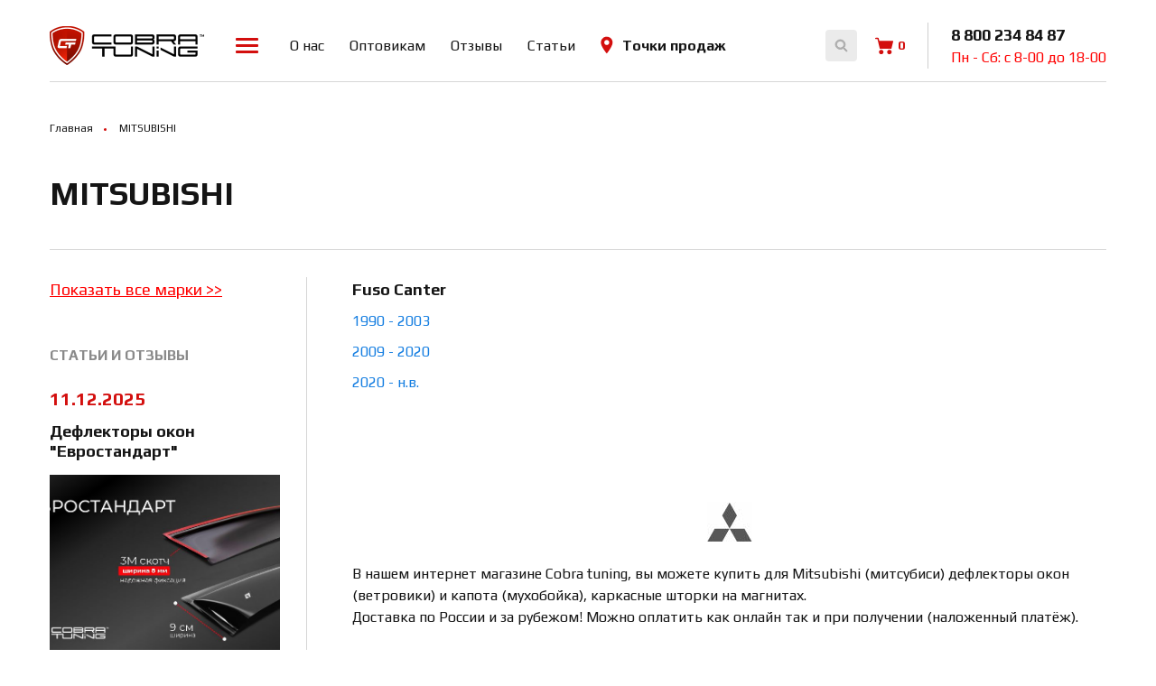

--- FILE ---
content_type: text/html; charset=utf-8
request_url: https://cobra-tuning.ru/index.php?route=product/category&path=1_1595
body_size: 35947
content:
Array
(
)
<!DOCTYPE html>
<!--[if IE]><![endif]-->
<!--[if IE 8 ]><html dir="ltr" lang="ru" class="ie8"><![endif]-->
<!--[if IE 9 ]><html dir="ltr" lang="ru" class="ie9"><![endif]-->
<!--[if (gt IE 9)|!(IE)]><!-->
<html dir="ltr" lang="ru">
<!--<![endif]-->
<head>
<meta charset="UTF-8" />
<meta name="viewport" content="width=device-width, initial-scale=1">
<meta http-equiv="X-UA-Compatible" content="IE=edge">
<title>Mitsubishi (митсубиси) - купить дефлекторы окон и капота, автошторки</title>
<base href="https://cobra-tuning.ru/" />
<meta name="description" content="Купить для Mitsubishi (митсубиси) дефлекторы окон и капота, каркасные автошторки на магнитах от Cobra Tuning. Для легковых и грузовых автомобилей - на иномарки и отечественные автомобили!" />
<link href="https://fonts.googleapis.com/css2?family=Play:wght@400;700&display=swap" rel="stylesheet">
<link rel="stylesheet" href="catalog/view/theme/cobra/stylesheet/plugins.min.css">
<link rel="stylesheet" href="catalog/view/theme/cobra/stylesheet/style.css">
<link href="catalog/view/theme/default/stylesheet/sdek.css" type="text/css" rel="stylesheet" media="screen" />
<link href="catalog/view/theme/default/stylesheet/ocdevwizard/blog/stylesheet.css" type="text/css" rel="stylesheet" media="screen" />
<link href="catalog/view/theme/default/stylesheet/smartsearch.css" type="text/css" rel="stylesheet" media="screen" />
<script src="https://ajax.googleapis.com/ajax/libs/jquery/2.2.4/jquery.min.js"></script>
<script src="catalog/view/javascript/common.js" type="text/javascript"></script>
<link href="https://cobra-tuning.ru/mitsubishi-gruzovye" rel="canonical" />
<link href="https://cobra-tuning.ru/image/catalog/favicon.png" rel="icon" />
<script src="//code-ya.jivosite.com/widget/T69616JHwU" async></script>

<script src="https://api-maps.yandex.ru/2.1/?apikey=280497c3-c66e-45b8-877a-38920749ac08&lang=ru_RU"type="text/javascript" async></script>
</head>
<body>
<header id="header" class="header header-inner">
  <div class="container">
    <div class="header-left" style="position: relative;">
      <a href="/" class="header-logo"><img src="https://cobra-tuning.ru/image/catalog/logo.png" title="Cobra Tuning" alt="Cobra Tuning" class="img-responsive" /></a>
            <button id="js-menu-btn" class="header-menu-btn" type="button">
        <span></span><span></span><span></span>
       </button>
              <ul class="header-menu">
                                   <li><a href="https://cobra-tuning.ru/o-nas">О нас</a></li>
                           <li><a href="https://cobra-tuning.ru/optovikam">Оптовикам</a></li>
                                <li>
            <a href="/otzyvy">Отзывы</a>
          </li>
          <li>
              <a href="/stati">Статьи</a>
          </li>
          <li>
             <a href="/tochki-prodazh"><img src="catalog/view/theme/cobra/img/ico-pin.svg" alt="">Точки продаж</a>
          </li>
        </ul>

                                <div id="smartsearch"></div>
                <script type="text/javascript"> 

                    function smartsearch_show_all() {
                        var url = $('base').attr('href') + 'index.php?route=product/search';
                        var value = $('#header-search-form').find('input[name="search"]').val();
                        var value2 = $('#welcome-search').find('input[name="welcome-search-input"]').val();
                        if (value) {
                            url += '&search=' + encodeURIComponent(value);
                        }else{
                             url += '&search=' + encodeURIComponent(value2);
                        }

                        location = url;
                    }
                    $(document).mouseup(function (e) {
                        var container = $('#search');
                        if (container.has(e.target).length === 0){
                            $('#smartsearch').hide();
                        }
                    });
                    $(document).ready(function(){
                        $('#header-search-form').find('input[name="search"]').focus(function(e){                    
                            if ($('#smartsearch').find('.items>.item').length > 0) {
                                $('#smartsearch').show();
                            }
                        });     
                        $('#header-search-form').find('input[name="search"]').keyup(function(e){
                            if (e.keyCode == 40) {
                                if ($('#smartsearch').find('.item').length > 0) {
                                    if ($('#smartsearch').find('.item.current').length == 0) {                                        
                                        $('#smartsearch').find('.item').first().addClass('current')
                                    } else {
                                        var el = $('#smartsearch').find('.item.current');
                                        el.removeClass('current');
                                        if (el.next().length == 0) {
                                            $('#smartsearch').find('.item').first().addClass('current')
                                        } else {
                                            el.next().addClass('current');
                                        }                                        
                                    }
                                    $(this).val($('#smartsearch').find('.item.current').attr('search_name'));

                                }                                
                            }
                            if (e.keyCode == 38) {
                                if ($('#smartsearch').find('.item').length > 0) {
                                    if ($('#smartsearch').find('.item.current').length == 0) {                                    
                                        $('#smartsearch').find('.item').last().addClass('current')
                                    } else {
                                        var el = $('#smartsearch').find('.item.current');
                                        el.removeClass('current');
                                        if (el.prev().length == 0) {
                                            $('#smartsearch').find('.item').last().addClass('current')
                                        } else {
                                            el.prev().addClass('current');
                                        }                                        
                                    }
                                    $(this).val($('#smartsearch').find('.item.current').attr('search_name'));
                                }
                            }                            
                        });                   
                        $('#header-search-form').find('input[name="search"]').keyup(function(e){
                            if (e.keyCode == 40 || e.keyCode == 38) {
                                return;
                            }
                            var search = $(this).val();

                            $.ajax({
                                url: 'index.php?route=extension/module/smartsearch',
                                type: 'post',
                                data: 'search=' + search,
                                dataType: 'json',
                                beforeSend: function() {                                    
                                },
                                complete: function() {                                    
                                },
                                success: function(json) {
                                    //alert(json)
                                    if (json['html']) {
                                        $('#smartsearch').html(json['html']);
                                        $('#smartsearch').show();
                                    } else {
                                        $('#smartsearch').html('');
                                        $('#smartsearch').hide();
                                    }
                                },
                                error: function(xhr, ajaxOptions, thrownError) {
                                    //alert(thrownError + "\r\n" + xhr.statusText + "\r\n" + xhr.responseText);
                                }
                            });
                        });   

                        // search 2
                        $('#welcome-search').find('input[name="welcome-search-input"]').keyup(function(e){
                            if (e.keyCode == 40) {
                                if ($('#search-smartsearch').find('.item').length > 0) {
                                    if ($('#search-smartsearch').find('.item.current').length == 0) {                                        
                                        $('#search-smartsearch').find('.item').first().addClass('current')
                                    } else {
                                        var el = $('#search-smartsearch').find('.item.current');
                                        el.removeClass('current');
                                        if (el.next().length == 0) {
                                            $('#search-smartsearch').find('.item').first().addClass('current')
                                        } else {
                                            el.next().addClass('current');
                                        }                                        
                                    }
                                    $(this).val($('#search-smartsearch').find('.item.current').attr('search_name'));

                                }                                
                            }
                            if (e.keyCode == 38) {
                                if ($('#search-smartsearch').find('.item').length > 0) {
                                    if ($('#search-smartsearch').find('.item.current').length == 0) {                                    
                                        $('#search-smartsearch').find('.item').last().addClass('current')
                                    } else {
                                        var el = $('#search-smartsearch').find('.item.current');
                                        el.removeClass('current');
                                        if (el.prev().length == 0) {
                                            $('#search-smartsearch').find('.item').last().addClass('current')
                                        } else {
                                            el.prev().addClass('current');
                                        }                                        
                                    }
                                    $(this).val($('#search-smartsearch').find('.item.current').attr('search_name'));
                                }
                            }                            
                        });                   
                        $('#welcome-search').find('input[name="welcome-search-input"]').keyup(function(e){
                            if (e.keyCode == 40 || e.keyCode == 38) {
                                return;
                            }
                            var search = $(this).val();

                            $.ajax({
                                url: 'index.php?route=extension/module/smartsearch',
                                type: 'post',
                                data: 'search=' + search,
                                dataType: 'json',
                                beforeSend: function() {                                    
                                },
                                complete: function() {                                    
                                },
                                success: function(json) {
                                    //alert(json)
                                    if (json['html']) {
                                        $('#search-smartsearch').html(json['html']);
                                        $('#search-smartsearch').show();
                                    } else {
                                        $('#search-smartsearch').html('');
                                        $('#search-smartsearch').hide();
                                    }
                                },
                                error: function(xhr, ajaxOptions, thrownError) {
                                    //alert(thrownError + "\r\n" + xhr.statusText + "\r\n" + xhr.responseText);
                                }
                            });
                        });                        
                    });
                </script>
              
      </div>
      <div class="header-right">
            <div class="header-search">
                <button id="header-search-btn" class="header-search-btn" type="button">
                    <img src="catalog/view/theme/cobra/img/ico-search.svg" alt="">
                </button>
                <div id="header-search-form" class="header-search-form">
                    <button id="header-search-close-btn" type="button"></button>
                    <input type="search" id="header-search" name="search" placeholder="Поиск">
                    <div id="smartsearch"></div>
                </div>
            </div>
            <a href="https://cobra-tuning.ru/index.php?route=checkout/simplecheckout" class="header-cart">0</a>
            <div class="header-contacts">
                <a href="tel:88002348487">8 800 234 84 87</a>
                
                <span style="color: red;">Пн - Сб: с 8-00 до 18-00</span>
            </div>
        </div>
        </div>
              
    <nav id="js-menu-wrapper" class="header-menu-wrapper">
        <div class="container">
            <div id="header-menu-catalog" class="header-menu-catalog">
                <button id="header-menu-catalog-close-btn" class="header-menu-close-btn" type="button">
                    <span></span><span></span>
                </button>
                <div id="header-menu-search" class="header-menu-search">
                    <input id="header-menu-search-input" name="header-menu-search-input" type="search" placeholder="Поиск по товарам">
                </div>
                <div class="header-menu-catalog-list">
                    <p>Каталог</p>
                    <ul>
                                               <li>
                            <a href="https://cobra-tuning.ru/index.php?route=product/category&amp;path=1_33">Дефлекторы капота</a>
                        </li>
                                                <li>
                            <a href="https://cobra-tuning.ru/index.php?route=product/category&amp;path=1_18">Шторки каркасные</a>
                        </li>
                                                <li>
                            <a href="https://cobra-tuning.ru/index.php?route=product/category&amp;path=1_20">Дефлекторы окон</a>
                        </li>
                                                <li>
                            <a href="https://cobra-tuning.ru/index.php?route=product/category&amp;path=1_25">Подлокотники</a>
                        </li>
                                            </ul>
                </div>
            </div>
            <ul class="header-menu">
                
                                                     <li><a href="https://cobra-tuning.ru/o-nas">О нас</a></li>
                                       <li><a href="https://cobra-tuning.ru/optovikam">Оптовикам</a></li>
                                                  <li>
                  <a href="/otzyvy">Отзывы</a>
                </li>
                <li>
                    <a href="/stati">Статьи</a>
                </li>
                <li>
                    <a href="/tochki-prodazh"><img src="catalog/view/theme/cobra/img/ico-pin.svg" alt="">Точки продаж</a>
                </li>
            </ul>
            <div id="header-menu-contacts" class="header-menu-contacts">
                <button id="header-menu-contacts-close-btn" class="header-menu-close-btn" type="button">
                    <span></span><span></span>
                </button>
                <a class="header-menu-tel" href="tel:88002348487">8 800 234 84 87</a>
                <a href="mailto:rcobra16@yandex.ru" class="header-menu-email">rcobra16@yandex.ru</a>
                <span style="color: red;display: block;text-align: center;padding-bottom: 15px;">Пн - Сб: с 8-00 до 18-00</span>
                <div class="soc">
                    <a href="https://www.youtube.com/channel/UCLYSpNytd3xf8Hcf5FzcSbA" class="soc-link">
                        <svg width="25" height="17" viewBox="0 0 25 17" fill="none" xmlns="http://www.w3.org/2000/svg">
                            <path d="M23.7235 2.64186C23.4535 1.63779 22.6618 0.846287 21.6579 0.57592C19.8238 0.0740967 12.4874 0.0740967 12.4874 0.0740967C12.4874 0.0740967 5.15135 0.0740967 3.31729 0.556894C2.33267 0.826975 1.52172 1.63793 1.25164 2.64186C0.768982 4.47578 0.768982 8.27908 0.768982 8.27908C0.768982 8.27908 0.768982 12.1016 1.25164 13.9163C1.522 14.9202 2.31336 15.7117 3.31744 15.9821C5.17066 16.4841 12.4877 16.4841 12.4877 16.4841C12.4877 16.4841 19.8238 16.4841 21.6579 16.0013C22.662 15.731 23.4535 14.9395 23.7238 13.9356C24.2063 12.1016 24.2063 8.29839 24.2063 8.29839C24.2063 8.29839 24.2256 4.47578 23.7235 2.64186ZM10.1517 11.7927V4.76546L16.2523 8.27908L10.1517 11.7927Z"/>
                        </svg>
                    </a>
                    <a href="https://vk.com/cobra_tuning" class="soc-link">
                        <svg width="26" height="24" viewBox="0 0 26 24" fill="none" xmlns="http://www.w3.org/2000/svg">
                            <path d="M23.4411 16.1186L23.4283 16.1069C23.2259 15.9242 22.6059 15.3342 22.3968 15.0763C22.1514 14.7546 22.208 14.5438 22.3919 14.2279C22.6243 13.8287 23.0901 13.2164 23.5829 12.568C25.1615 10.4919 26.1806 9.05466 25.9708 8.03377L25.8578 7.48849L20.0281 7.49096C20.0076 7.54473 19.7034 8.85161 18.4197 11.077C17.4888 12.6906 16.8782 13.1975 16.6632 13.287L16.6299 13.277C16.5599 13.1925 16.4376 12.9643 16.3873 12.3763C16.3349 11.7602 16.3814 11.0144 16.4264 10.2931C16.479 9.44731 16.5244 8.71684 16.4157 8.19419L16.2387 7.34275C16.0247 7.30932 15.2414 7.01377 13.0589 6.99131C11.1695 6.97238 10.6144 7.23928 10.3419 7.47451L9.44027 8.25256L10.5799 8.62752C11.0136 8.77025 11.1575 8.93492 11.2756 9.75117C11.3527 10.2832 11.393 11.1773 11.3098 11.9755C11.1903 13.12 10.9036 13.3329 10.8888 13.3443C10.8394 13.3278 10.4207 13.1486 9.69383 11.6458C9.18959 10.6035 8.74757 9.37055 8.42455 8.47029C8.05487 7.43932 8.12142 7.65881 7.93387 7.17171L2.29388 7.17154L2.65886 8.09479C4.18045 11.9475 5.57652 14.9562 7.44482 17.1172C9.50899 19.5048 12.0743 20.7549 15.5299 20.7549H16.2244V20.0757C16.2244 19.4408 16.2781 18.9835 16.3933 18.6369C16.4637 18.4257 16.5572 18.2511 16.6554 18.0681C16.8011 17.7985 16.9437 17.683 17.0214 17.6659C17.092 17.6501 17.216 17.7007 17.3535 17.801C17.7481 18.0888 18.0614 18.4669 18.3931 18.8673C18.8717 19.4452 19.3665 20.0425 20.1516 20.4335C20.5806 20.6472 21.367 20.7551 21.7998 20.7551C21.9143 20.7551 25.9947 20.7549 25.9998 20.7549L25.9699 20.0478C25.9254 18.9904 25.0745 17.6683 23.4411 16.1186Z"/>
                        </svg>
                    </a>
                    <a href="" class="soc-link">
                        <svg width="17" height="17" viewBox="0 0 17 17" fill="none" xmlns="http://www.w3.org/2000/svg">
                            <path d="M12.3982 0H4.60174C2.0643 0 0 2.0643 0 4.60174V12.3984C0 14.9357 2.0643 17 4.60174 17H12.3984C14.9357 17 17 14.9357 17 12.3984V4.60174C17 2.0643 14.9357 0 12.3982 0ZM8.5 13.1483C5.93686 13.1483 3.85168 11.0631 3.85168 8.5C3.85168 5.93686 5.93686 3.85168 8.5 3.85168C11.0631 3.85168 13.1483 5.93686 13.1483 8.5C13.1483 11.0631 11.0631 13.1483 8.5 13.1483ZM13.2594 4.94791C12.502 4.94791 11.8859 4.33183 11.8859 3.57438C11.8859 2.81694 12.502 2.20074 13.2594 2.20074C14.0169 2.20074 14.6331 2.81694 14.6331 3.57438C14.6331 4.33183 14.0169 4.94791 13.2594 4.94791Z"/>
                            <path d="M8.49936 4.84839C6.48589 4.84839 4.84766 6.48649 4.84766 8.50011C4.84766 10.5135 6.48589 12.1518 8.49936 12.1518C10.5129 12.1518 12.151 10.5135 12.151 8.50011C12.151 6.48649 10.5129 4.84839 8.49936 4.84839Z"/>
                            <path d="M3.74147 3.19714C3.53369 3.19714 3.36456 3.36627 3.36456 3.57405C3.36456 3.78183 3.53369 3.95096 3.74147 3.95096C3.94938 3.95096 4.11851 3.78196 4.11851 3.57405C4.11851 3.36614 3.94938 3.19714 3.74147 3.19714Z"/>
                        </svg>
                    </a>
                </div>
                <a href="" class="btn request-btn" data-href="#request-popup" data-toggle="modal"
                   data-target="#request-popup">Обратный звонок</a>
            </div>
            <div class="header-menu-nav">
                <button id="header-menu-catalog-btn" type="button">Каталог</button>
                <button id="header-menu-contacts-btn" type="button">Контакты</button>
            </div>
        </div>
    </nav>
    <!-- Yandex.Metrika counter -->
<script type="text/javascript" >
   (function(m,e,t,r,i,k,a){m[i]=m[i]||function(){(m[i].a=m[i].a||[]).push(arguments)};
   m[i].l=1*new Date();k=e.createElement(t),a=e.getElementsByTagName(t)[0],k.async=1,k.src=r,a.parentNode.insertBefore(k,a)})
   (window, document, "script", "https://mc.yandex.ru/metrika/tag.js", "ym");

   ym(49102855, "init", {
        clickmap:true,
        trackLinks:true,
        accurateTrackBounce:true,
        webvisor:true
   });
</script>
<noscript><div><img src="https://mc.yandex.ru/watch/49102855" style="position:absolute; left:-9999px;" alt="" /></div></noscript>
<!-- /Yandex.Metrika counter -->
</header>
<div class="page-wrapper" id="product-category" >
  <div class="breadcrumbs">
    <div class="container">
      <ul>
                        <li><a href="https://cobra-tuning.ru/index.php?route=common/home">Главная</a></li>
                                <li>MITSUBISHI</li>
                  </div>
</div>
<section class="section-inner catalog"  >
  <div class="container">
      <h1 class="section-title">MITSUBISHI</h1>
                  <div class="row">
          <div class="order-lg-2 col-lg-9 content">
                         <!-- <div class="catalog-menu-mobile">
                <h3>Каталог</h3>
                                  <a href="https://cobra-tuning.ru/index.php?route=product/category&amp;path=1_33">Дефлекторы капота</a>
                                  <a href="https://cobra-tuning.ru/index.php?route=product/category&amp;path=1_18">Шторки каркасные</a>
                                  <a href="https://cobra-tuning.ru/index.php?route=product/category&amp;path=1_20">Дефлекторы окон</a>
                                  <a href="https://cobra-tuning.ru/index.php?route=product/category&amp;path=1_25">Подлокотники</a>
                              </div>-->
                        <div class="row">
                               <div class="col-xl-3 col-lg-3 col-md-4 col-6 series">
                  <p>Fuso Canter</p>                                                                                                  <a href="https://cobra-tuning.ru/index.php?route=product/category&amp;path=1_1595_1608_2518">1990 - 2003</a>
                                                                                                         <a href="https://cobra-tuning.ru/index.php?route=product/category&amp;path=1_1595_1608_2387">2009 - 2020</a>
                                                                                                         <a href="https://cobra-tuning.ru/index.php?route=product/category&amp;path=1_1595_1608_2388">2020 - н.в.</a>
                                                                                                                       </div>
                            <section>
              <div class="col-md-12">
              <p style="text-align: center; "><img src="https://cobra-tuning.ru/image/catalog/logos/Mitsubishi.jpg" style="width: 50px;"></p><p style="text-align: center; "><br></p><p>В нашем интернет магазине Cobra tuning, вы можете купить для Mitsubishi (митсубиси) дефлекторы окон (ветровики) и капота (мухобойка), каркасные шторки на магнитах.</p><p>Доставка по России и за рубежом! Можно оплатить как онлайн так и при получении (наложенный платёж).</p>
              </div>
              </section>
            </div>

          </div>
          <div class="order-lg-1 col-lg-3 sidebar">
            <!--<div class="sidebar-block sidebar-catalog-menu">
              <h3>Каталог</h3>
                              <a href="https://cobra-tuning.ru/index.php?route=product/category&amp;path=1_33">Дефлекторы капота</a>
                              <a href="https://cobra-tuning.ru/index.php?route=product/category&amp;path=1_18">Шторки каркасные</a>
                              <a href="https://cobra-tuning.ru/index.php?route=product/category&amp;path=1_20">Дефлекторы окон</a>
                              <a href="https://cobra-tuning.ru/index.php?route=product/category&amp;path=1_25">Подлокотники</a>
                          </div>-->
                  <p></p><blockquote><span style="font-size: 18px;"><font color="#ff0000"><u><a href="https://cobra-tuning.ru/brands">Показать все марки&nbsp;</a>&gt;&gt;<br><br></u></font></span></blockquote><b><br></b><p></p>

    <div class="sidebar-block">
    <h3>Статьи и Отзывы</h3>
     
     
    <a href="https://cobra-tuning.ru/stati/deflektory-bokovyh-okon-evrostandart-ot-cobra-tuning" class="article-card article-card-sm">
        <p class="article-card-date">11.12.2025</p>
        <p class="article-card-title">Дефлекторы окон &quot;Евростандарт&quot;</p>
         
         
        <div class="article-card-img-wrapper" style="background-image: url('image/catalog/deflektory-bokovyh-okon-evrostandart-ot-cobra-tuning.jpg')"></div>
                        <p>Дефлекторы окон "Евростандарт" от Cobra Tuning..</p>
    </a>
     
    <a href="https://cobra-tuning.ru/stati/novinka-shtorki-na-great-wall-poer-king-kong-dvojnaya-kabina-2022-2025-goda-ot-cobra-tuning" class="article-card article-card-sm">
        <p class="article-card-date">09.6.2025</p>
        <p class="article-card-title">✅ Новинка! Great Wall Poer King Kong Двойная кабина 2022-2025 года - шторки на магнитах от Cobra Tuning</p>
         
         
        <div class="article-card-img-wrapper" style="background-image: url('image/catalog/Stati/great-wall-poer-king-kong-2022-2025.jpg')"></div>
                        <p></p>
    </a>
     
    <a href="https://cobra-tuning.ru/stati/novinka-shtorki-na-jac-t9-dzhak-t9-2024-goda-ot-cobra-tuning" class="article-card article-card-sm">
        <p class="article-card-date">09.6.2025</p>
        <p class="article-card-title">✅ Новинка! JAC T9 (Джак Т9) 2024 года - шторки на магнитах от Cobra Tuning</p>
         
         
        <div class="article-card-img-wrapper" style="background-image: url('image/catalog/Stati/jac-t9-2024.png')"></div>
                        <p></p>
    </a>
        </div>
<a href="/otzyvy" class="more-link">
    <span>читать все отзывы</span>
    <img src="/image/catalog/icons/ico-arrow-right-sm.svg" alt="">
</a>
  
          </div>
        </div>
                  
      </div>
    </section>
  </div>
</div>
<footer class="footer">
  <div class="footer-top">
    <div class="container">
      <div class="row">
        <div class="col-6 offset-sm-1 col-sm-5 offset-md-2 col-md-4 offset-lg-0 order-lg-1 col-lg-3 footer-contacts">
          <h3>Контакты</h3>
          <p>Телефон</p>
          <a href="tel:88002348487" class="footer-tel">8 800 234 84 87</a>
          <p>Электронная почта</p>
          <a href="mailto:rcobra16@yandex.ru">rcobra16@yandex.ru</a>
        </div>
        <div class="col-6 offset-sm-1 col-sm-5 offset-md-2 col-md-4 offset-lg-0 order-lg-4 col-lg-3">
          <h3>Мы в соцсетях</h3>
            <div class="soc">
              <a href="https://www.youtube.com/channel/UCLYSpNytd3xf8Hcf5FzcSbA" class="soc-link" target="_blank">
                <svg width="25" height="17" viewBox="0 0 25 17" fill="none" xmlns="http://www.w3.org/2000/svg">
                  <path d="M23.7235 2.64186C23.4535 1.63779 22.6618 0.846287 21.6579 0.57592C19.8238 0.0740967 12.4874 0.0740967 12.4874 0.0740967C12.4874 0.0740967 5.15135 0.0740967 3.31729 0.556894C2.33267 0.826975 1.52172 1.63793 1.25164 2.64186C0.768982 4.47578 0.768982 8.27908 0.768982 8.27908C0.768982 8.27908 0.768982 12.1016 1.25164 13.9163C1.522 14.9202 2.31336 15.7117 3.31744 15.9821C5.17066 16.4841 12.4877 16.4841 12.4877 16.4841C12.4877 16.4841 19.8238 16.4841 21.6579 16.0013C22.662 15.731 23.4535 14.9395 23.7238 13.9356C24.2063 12.1016 24.2063 8.29839 24.2063 8.29839C24.2063 8.29839 24.2256 4.47578 23.7235 2.64186ZM10.1517 11.7927V4.76546L16.2523 8.27908L10.1517 11.7927Z"/>
                </svg>
              </a>
              <a href="https://vk.com/cobra_tuning" class="soc-link" target="_blank">
                <svg width="26" height="24" viewBox="0 0 26 24" fill="none" xmlns="http://www.w3.org/2000/svg">
                  <path d="M23.4411 16.1186L23.4283 16.1069C23.2259 15.9242 22.6059 15.3342 22.3968 15.0763C22.1514 14.7546 22.208 14.5438 22.3919 14.2279C22.6243 13.8287 23.0901 13.2164 23.5829 12.568C25.1615 10.4919 26.1806 9.05466 25.9708 8.03377L25.8578 7.48849L20.0281 7.49096C20.0076 7.54473 19.7034 8.85161 18.4197 11.077C17.4888 12.6906 16.8782 13.1975 16.6632 13.287L16.6299 13.277C16.5599 13.1925 16.4376 12.9643 16.3873 12.3763C16.3349 11.7602 16.3814 11.0144 16.4264 10.2931C16.479 9.44731 16.5244 8.71684 16.4157 8.19419L16.2387 7.34275C16.0247 7.30932 15.2414 7.01377 13.0589 6.99131C11.1695 6.97238 10.6144 7.23928 10.3419 7.47451L9.44027 8.25256L10.5799 8.62752C11.0136 8.77025 11.1575 8.93492 11.2756 9.75117C11.3527 10.2832 11.393 11.1773 11.3098 11.9755C11.1903 13.12 10.9036 13.3329 10.8888 13.3443C10.8394 13.3278 10.4207 13.1486 9.69383 11.6458C9.18959 10.6035 8.74757 9.37055 8.42455 8.47029C8.05487 7.43932 8.12142 7.65881 7.93387 7.17171L2.29388 7.17154L2.65886 8.09479C4.18045 11.9475 5.57652 14.9562 7.44482 17.1172C9.50899 19.5048 12.0743 20.7549 15.5299 20.7549H16.2244V20.0757C16.2244 19.4408 16.2781 18.9835 16.3933 18.6369C16.4637 18.4257 16.5572 18.2511 16.6554 18.0681C16.8011 17.7985 16.9437 17.683 17.0214 17.6659C17.092 17.6501 17.216 17.7007 17.3535 17.801C17.7481 18.0888 18.0614 18.4669 18.3931 18.8673C18.8717 19.4452 19.3665 20.0425 20.1516 20.4335C20.5806 20.6472 21.367 20.7551 21.7998 20.7551C21.9143 20.7551 25.9947 20.7549 25.9998 20.7549L25.9699 20.0478C25.9254 18.9904 25.0745 17.6683 23.4411 16.1186Z"/>
                </svg>
              </a>
              <a href="" class="soc-link" target="_blank">
                <svg width="17" height="17" viewBox="0 0 17 17" fill="none" xmlns="http://www.w3.org/2000/svg">
                  <path d="M12.3982 0H4.60174C2.0643 0 0 2.0643 0 4.60174V12.3984C0 14.9357 2.0643 17 4.60174 17H12.3984C14.9357 17 17 14.9357 17 12.3984V4.60174C17 2.0643 14.9357 0 12.3982 0ZM8.5 13.1483C5.93686 13.1483 3.85168 11.0631 3.85168 8.5C3.85168 5.93686 5.93686 3.85168 8.5 3.85168C11.0631 3.85168 13.1483 5.93686 13.1483 8.5C13.1483 11.0631 11.0631 13.1483 8.5 13.1483ZM13.2594 4.94791C12.502 4.94791 11.8859 4.33183 11.8859 3.57438C11.8859 2.81694 12.502 2.20074 13.2594 2.20074C14.0169 2.20074 14.6331 2.81694 14.6331 3.57438C14.6331 4.33183 14.0169 4.94791 13.2594 4.94791Z"/>
                  <path d="M8.49936 4.84839C6.48589 4.84839 4.84766 6.48649 4.84766 8.50011C4.84766 10.5135 6.48589 12.1518 8.49936 12.1518C10.5129 12.1518 12.151 10.5135 12.151 8.50011C12.151 6.48649 10.5129 4.84839 8.49936 4.84839Z"/>
                  <path d="M3.74147 3.19714C3.53369 3.19714 3.36456 3.36627 3.36456 3.57405C3.36456 3.78183 3.53369 3.95096 3.74147 3.95096C3.94938 3.95096 4.11851 3.78196 4.11851 3.57405C4.11851 3.36614 3.94938 3.19714 3.74147 3.19714Z"/>
                </svg>
              </a>
            </div>
        </div>
        <div class="col-6 offset-sm-1 col-sm-5 offset-md-2 col-md-4 offset-lg-0 order-lg-2 col-lg-3">
          <h3>Меню</h3>
                       <ul class="footer-menu">
                           <li><a href="https://cobra-tuning.ru/o-nas">О нас</a></li>
                            <li><a href="https://cobra-tuning.ru/tochki-prodazh">Точки продаж</a></li>
                            <li><a href="https://cobra-tuning.ru/optovikam">Оптовикам</a></li>
                            <li><a href="otzyvy">Отзывы</a></li>
              <li><a href="stati">Статьи</a></li>
            </ul>
                      </div>
          <div class="col-6 offset-sm-1 col-sm-5 offset-md-2 col-md-4 offset-lg-0 order-lg-3 col-lg-3">
            <h3>Каталог</h3>
            <ul class="footer-menu">
                              <li><a href="https://cobra-tuning.ru/index.php?route=product/category&amp;path=1_33">Дефлекторы капота</a></li>
                              <li><a href="https://cobra-tuning.ru/index.php?route=product/category&amp;path=1_18">Шторки каркасные</a></li>
                              <li><a href="https://cobra-tuning.ru/index.php?route=product/category&amp;path=1_20">Дефлекторы окон</a></li>
                              <li><a href="https://cobra-tuning.ru/index.php?route=product/category&amp;path=1_25">Подлокотники</a></li>
                          </ul>
          </div>
        </div>
      </div>
    </div>
    <div class="footer-bottom">
        <div class="container">
            <p class="footer-copyright">Cobra Tuning &copy; 2026. Все права защищены. ИП Королев Дмитрий Владимирович  ИНН: 165051902871  ОГРНИП: 324080000006274 <a href="/privacy-policy">Политика конфиденциальности</a></p>
            <p class="footer-wsp-copyright">Разработка и дизайн — <a href="https://wsp-studio.ru/" target="_blank">студия WSP</a></p>
        </div>
    </div>
</footer>
<script src="catalog/view/theme/cobra/js/plugins.min.js" defer></script>
<script src="catalog/view/theme/cobra/js/main.js" defer></script>
<!--
OpenCart is open source software and you are free to remove the powered by OpenCart if you want, but its generally accepted practise to make a small donation.
Please donate via PayPal to donate@opencart.com
//-->
</body></html> 


--- FILE ---
content_type: text/css
request_url: https://cobra-tuning.ru/catalog/view/theme/cobra/stylesheet/style.css
body_size: 164823
content:
/***************reset***************/
html {
  font-family: sans-serif;
  -ms-text-size-adjust: 100%;
  -webkit-text-size-adjust: 100%;
}
html,
body,
div,
span,
applet,
object,
iframe,
h1,
h2,
h3,
h4,
h5,
h6,
p,
blockquote,
pre,
a,
abbr,
acronym,
address,
big,
cite,
code,
del,
dfn,
em,
img,
ins,
kbd,
q,
s,
samp,
small,
strike,
strong,
sub,
sup,
tt,
var,
b,
u,
i,
center,
dl,
dt,
dd,
ol,
ul,
li,
fieldset,
form,
label,
legend,
table,
caption,
tbody,
tfoot,
thead,
tr,
th,
td,
article,
aside,
canvas,
details,
embed,
figure,
figcaption,
footer,
header,
menu,
nav,
output,
ruby,
section,
summary,
time,
mark,
audio,
video {
  margin: 0;
  padding: 0;
  border: 0;
  font: inherit;
  vertical-align: baseline;
}
article,
aside,
details,
figcaption,
figure,
footer,
header,
menu,
nav,
section,
summary {
  display: block;
}
ol,
ul {
  list-style: none;
}
blockquote,
q {
  quotes: none;
}
blockquote:before,
blockquote:after,
q:before,
q:after {
  content: '';
}
b,
strong {
  font-weight: bold;
}
dfn {
  font-style: italic;
}
small {
  font-size: 80%;
}
mark {
  background: #ffff00;
  color: #000000;
}
table {
  border-collapse: collapse;
  border-spacing: 0;
}
td,
th {
  padding: 0;
}
form {
  -webkit-box-sizing: border-box;
  -moz-box-sizing: border-box;
  box-sizing: border-box;
}
label {
  display: block;
}
label[for] {
  cursor: pointer;
}
button {
  outline: none;
  box-sizing: border-box;
  border: 0;
  padding: 0;
  font-family: inherit;
  font-size: inherit;
  line-height: normal;
  color: inherit;
  background-color: transparent;
  cursor: pointer;
}
select {
  outline: none;
  -webkit-box-sizing: border-box;
  -moz-box-sizing: border-box;
  box-sizing: border-box;
  font-family: inherit;
  font-size: inherit;
  line-height: normal;
  color: inherit;
  text-overflow: ellipsis;
}
input {
  outline: none;
  display: block;
  -webkit-box-sizing: border-box;
  -moz-box-sizing: border-box;
  box-sizing: border-box;
  font-family: inherit;
  font-size: inherit;
  line-height: normal;
  text-overflow: ellipsis;
  color: inherit;
}
textarea {
  overflow: auto;
  resize: none;
  outline: none;
  display: block;
  -webkit-box-sizing: border-box;
  -moz-box-sizing: border-box;
  box-sizing: border-box;
  font-family: inherit;
  font-size: inherit;
  line-height: normal;
  color: inherit;
}
hr {
  border: none;
}
img {
  border: 0;
}
code,
kbd,
pre,
samp {
  font-family: monospace, monospace;
  font-size: 1em;
}
@-ms-viewport {
  width: device-width;
}
html {
  box-sizing: border-box;
  -ms-overflow-style: scrollbar;
}
*,
*::before,
*::after {
  box-sizing: inherit;
}
.container {
  box-sizing: border-box;
  width: 100%;
  padding-right: 15px;
  padding-left: 15px;
  margin-right: auto;
  margin-left: auto;
}
@media (min-width: 576px) {
  .container {
    max-width: 540px;
  }
}
@media (min-width: 768px) {
  .container {
    max-width: 720px;
  }
}
@media (min-width: 992px) {
  .container {
    max-width: 960px;
  }
}
@media (min-width: 1200px) {
  .container {
    max-width: 1200px;
  }
}
.row {
  display: -webkit-box;
  display: -ms-flexbox;
  display: flex;
  -ms-flex-wrap: wrap;
  flex-wrap: wrap;
  margin-right: -15px;
  margin-left: -15px;
}
.no-gutters {
  margin-right: 0;
  margin-left: 0;
}
.no-gutters > .col,
.no-gutters > [class*="col-"] {
  padding-right: 0;
  padding-left: 0;
}
.col-1,
.col-2,
.col-3,
.col-4,
.col-5,
.col-6,
.col-7,
.col-8,
.col-9,
.col-10,
.col-11,
.col-12,
.col,
.col-auto,
.col-sm-1,
.col-sm-2,
.col-sm-3,
.col-sm-4,
.col-sm-5,
.col-sm-6,
.col-sm-7,
.col-sm-8,
.col-sm-9,
.col-sm-10,
.col-sm-11,
.col-sm-12,
.col-sm,
.col-sm-auto,
.col-md-1,
.col-md-2,
.col-md-3,
.col-md-4,
.col-md-5,
.col-md-6,
.col-md-7,
.col-md-8,
.col-md-9,
.col-md-10,
.col-md-11,
.col-md-12,
.col-md,
.col-md-auto,
.col-lg-1,
.col-lg-2,
.col-lg-3,
.col-lg-4,
.col-lg-5,
.col-lg-6,
.col-lg-7,
.col-lg-8,
.col-lg-9,
.col-lg-10,
.col-lg-11,
.col-lg-12,
.col-lg,
.col-lg-auto,
.col-xl-1,
.col-xl-2,
.col-xl-3,
.col-xl-4,
.col-xl-5,
.col-xl-6,
.col-xl-7,
.col-xl-8,
.col-xl-9,
.col-xl-10,
.col-xl-11,
.col-xl-12,
.col-xl,
.col-xl-auto {
  position: relative;
  width: 100%;
  min-height: 1px;
  padding-right: 15px;
  padding-left: 15px;
}
.col {
  -ms-flex-preferred-size: 0;
  flex-basis: 0;
  -webkit-box-flex: 1;
  -ms-flex-positive: 1;
  flex-grow: 1;
  max-width: 100%;
}
.col-auto {
  -webkit-box-flex: 0;
  -ms-flex: 0 0 auto;
  flex: 0 0 auto;
  width: auto;
  max-width: none;
}
.col-1 {
  -webkit-box-flex: 0;
  -ms-flex: 0 0 8.333333%;
  flex: 0 0 8.333333%;
  max-width: 8.333333%;
}
.col-2 {
  -webkit-box-flex: 0;
  -ms-flex: 0 0 16.666667%;
  flex: 0 0 16.666667%;
  max-width: 16.666667%;
}
.col-3 {
  -webkit-box-flex: 0;
  -ms-flex: 0 0 25%;
  flex: 0 0 25%;
  max-width: 25%;
}
.col-4 {
  -webkit-box-flex: 0;
  -ms-flex: 0 0 33.333333%;
  flex: 0 0 33.333333%;
  max-width: 33.333333%;
}
.col-5 {
  -webkit-box-flex: 0;
  -ms-flex: 0 0 41.666667%;
  flex: 0 0 41.666667%;
  max-width: 41.666667%;
}
.col-6 {
  -webkit-box-flex: 0;
  -ms-flex: 0 0 50%;
  flex: 0 0 50%;
  max-width: 50%;
}
.col-7 {
  -webkit-box-flex: 0;
  -ms-flex: 0 0 58.333333%;
  flex: 0 0 58.333333%;
  max-width: 58.333333%;
}
.col-8 {
  -webkit-box-flex: 0;
  -ms-flex: 0 0 66.666667%;
  flex: 0 0 66.666667%;
  max-width: 66.666667%;
}
.col-9 {
  -webkit-box-flex: 0;
  -ms-flex: 0 0 75%;
  flex: 0 0 75%;
  max-width: 75%;
}
.col-10 {
  -webkit-box-flex: 0;
  -ms-flex: 0 0 83.333333%;
  flex: 0 0 83.333333%;
  max-width: 83.333333%;
}
.col-11 {
  -webkit-box-flex: 0;
  -ms-flex: 0 0 91.666667%;
  flex: 0 0 91.666667%;
  max-width: 91.666667%;
}
.col-12 {
  -webkit-box-flex: 0;
  -ms-flex: 0 0 100%;
  flex: 0 0 100%;
  max-width: 100%;
}
.order-first {
  -webkit-box-ordinal-group: 0;
  -ms-flex-order: -1;
  order: -1;
}
.order-last {
  -webkit-box-ordinal-group: 14;
  -ms-flex-order: 13;
  order: 13;
}
.order-0 {
  -webkit-box-ordinal-group: 1;
  -ms-flex-order: 0;
  order: 0;
}
.order-1 {
  -webkit-box-ordinal-group: 2;
  -ms-flex-order: 1;
  order: 1;
}
.order-2 {
  -webkit-box-ordinal-group: 3;
  -ms-flex-order: 2;
  order: 2;
}
.order-3 {
  -webkit-box-ordinal-group: 4;
  -ms-flex-order: 3;
  order: 3;
}
.order-4 {
  -webkit-box-ordinal-group: 5;
  -ms-flex-order: 4;
  order: 4;
}
.order-5 {
  -webkit-box-ordinal-group: 6;
  -ms-flex-order: 5;
  order: 5;
}
.order-6 {
  -webkit-box-ordinal-group: 7;
  -ms-flex-order: 6;
  order: 6;
}
.order-7 {
  -webkit-box-ordinal-group: 8;
  -ms-flex-order: 7;
  order: 7;
}
.order-8 {
  -webkit-box-ordinal-group: 9;
  -ms-flex-order: 8;
  order: 8;
}
.order-9 {
  -webkit-box-ordinal-group: 10;
  -ms-flex-order: 9;
  order: 9;
}
.order-10 {
  -webkit-box-ordinal-group: 11;
  -ms-flex-order: 10;
  order: 10;
}
.order-11 {
  -webkit-box-ordinal-group: 12;
  -ms-flex-order: 11;
  order: 11;
}
.order-12 {
  -webkit-box-ordinal-group: 13;
  -ms-flex-order: 12;
  order: 12;
}
.offset-1 {
  margin-left: 8.333333%;
}
.offset-2 {
  margin-left: 16.666667%;
}
.offset-3 {
  margin-left: 25%;
}
.offset-4 {
  margin-left: 33.333333%;
}
.offset-5 {
  margin-left: 41.666667%;
}
.offset-6 {
  margin-left: 50%;
}
.offset-7 {
  margin-left: 58.333333%;
}
.offset-8 {
  margin-left: 66.666667%;
}
.offset-9 {
  margin-left: 75%;
}
.offset-10 {
  margin-left: 83.333333%;
}
.offset-11 {
  margin-left: 91.666667%;
}
@media (min-width: 576px) {
  .col-sm {
    -ms-flex-preferred-size: 0;
    flex-basis: 0;
    -webkit-box-flex: 1;
    -ms-flex-positive: 1;
    flex-grow: 1;
    max-width: 100%;
  }
  .col-sm-auto {
    -webkit-box-flex: 0;
    -ms-flex: 0 0 auto;
    flex: 0 0 auto;
    width: auto;
    max-width: none;
  }
  .col-sm-1 {
    -webkit-box-flex: 0;
    -ms-flex: 0 0 8.333333%;
    flex: 0 0 8.333333%;
    max-width: 8.333333%;
  }
  .col-sm-2 {
    -webkit-box-flex: 0;
    -ms-flex: 0 0 16.666667%;
    flex: 0 0 16.666667%;
    max-width: 16.666667%;
  }
  .col-sm-3 {
    -webkit-box-flex: 0;
    -ms-flex: 0 0 25%;
    flex: 0 0 25%;
    max-width: 25%;
  }
  .col-sm-4 {
    -webkit-box-flex: 0;
    -ms-flex: 0 0 33.333333%;
    flex: 0 0 33.333333%;
    max-width: 33.333333%;
  }
  .col-sm-5 {
    -webkit-box-flex: 0;
    -ms-flex: 0 0 41.666667%;
    flex: 0 0 41.666667%;
    max-width: 41.666667%;
  }
  .col-sm-6 {
    -webkit-box-flex: 0;
    -ms-flex: 0 0 50%;
    flex: 0 0 50%;
    max-width: 50%;
  }
  .col-sm-7 {
    -webkit-box-flex: 0;
    -ms-flex: 0 0 58.333333%;
    flex: 0 0 58.333333%;
    max-width: 58.333333%;
  }
  .col-sm-8 {
    -webkit-box-flex: 0;
    -ms-flex: 0 0 66.666667%;
    flex: 0 0 66.666667%;
    max-width: 66.666667%;
  }
  .col-sm-9 {
    -webkit-box-flex: 0;
    -ms-flex: 0 0 75%;
    flex: 0 0 75%;
    max-width: 75%;
  }
  .col-sm-10 {
    -webkit-box-flex: 0;
    -ms-flex: 0 0 83.333333%;
    flex: 0 0 83.333333%;
    max-width: 83.333333%;
  }
  .col-sm-11 {
    -webkit-box-flex: 0;
    -ms-flex: 0 0 91.666667%;
    flex: 0 0 91.666667%;
    max-width: 91.666667%;
  }
  .col-sm-12 {
    -webkit-box-flex: 0;
    -ms-flex: 0 0 100%;
    flex: 0 0 100%;
    max-width: 100%;
  }
  .order-sm-first {
    -webkit-box-ordinal-group: 0;
    -ms-flex-order: -1;
    order: -1;
  }
  .order-sm-last {
    -webkit-box-ordinal-group: 14;
    -ms-flex-order: 13;
    order: 13;
  }
  .order-sm-0 {
    -webkit-box-ordinal-group: 1;
    -ms-flex-order: 0;
    order: 0;
  }
  .order-sm-1 {
    -webkit-box-ordinal-group: 2;
    -ms-flex-order: 1;
    order: 1;
  }
  .order-sm-2 {
    -webkit-box-ordinal-group: 3;
    -ms-flex-order: 2;
    order: 2;
  }
  .order-sm-3 {
    -webkit-box-ordinal-group: 4;
    -ms-flex-order: 3;
    order: 3;
  }
  .order-sm-4 {
    -webkit-box-ordinal-group: 5;
    -ms-flex-order: 4;
    order: 4;
  }
  .order-sm-5 {
    -webkit-box-ordinal-group: 6;
    -ms-flex-order: 5;
    order: 5;
  }
  .order-sm-6 {
    -webkit-box-ordinal-group: 7;
    -ms-flex-order: 6;
    order: 6;
  }
  .order-sm-7 {
    -webkit-box-ordinal-group: 8;
    -ms-flex-order: 7;
    order: 7;
  }
  .order-sm-8 {
    -webkit-box-ordinal-group: 9;
    -ms-flex-order: 8;
    order: 8;
  }
  .order-sm-9 {
    -webkit-box-ordinal-group: 10;
    -ms-flex-order: 9;
    order: 9;
  }
  .order-sm-10 {
    -webkit-box-ordinal-group: 11;
    -ms-flex-order: 10;
    order: 10;
  }
  .order-sm-11 {
    -webkit-box-ordinal-group: 12;
    -ms-flex-order: 11;
    order: 11;
  }
  .order-sm-12 {
    -webkit-box-ordinal-group: 13;
    -ms-flex-order: 12;
    order: 12;
  }
  .offset-sm-0 {
    margin-left: 0;
  }
  .offset-sm-1 {
    margin-left: 8.333333%;
  }
  .offset-sm-2 {
    margin-left: 16.666667%;
  }
  .offset-sm-3 {
    margin-left: 25%;
  }
  .offset-sm-4 {
    margin-left: 33.333333%;
  }
  .offset-sm-5 {
    margin-left: 41.666667%;
  }
  .offset-sm-6 {
    margin-left: 50%;
  }
  .offset-sm-7 {
    margin-left: 58.333333%;
  }
  .offset-sm-8 {
    margin-left: 66.666667%;
  }
  .offset-sm-9 {
    margin-left: 75%;
  }
  .offset-sm-10 {
    margin-left: 83.333333%;
  }
  .offset-sm-11 {
    margin-left: 91.666667%;
  }
}
@media (min-width: 768px) {
  .col-md {
    -ms-flex-preferred-size: 0;
    flex-basis: 0;
    -webkit-box-flex: 1;
    -ms-flex-positive: 1;
    flex-grow: 1;
    max-width: 100%;
  }
  .col-md-auto {
    -webkit-box-flex: 0;
    -ms-flex: 0 0 auto;
    flex: 0 0 auto;
    width: auto;
    max-width: none;
  }
  .col-md-1 {
    -webkit-box-flex: 0;
    -ms-flex: 0 0 8.333333%;
    flex: 0 0 8.333333%;
    max-width: 8.333333%;
  }
  .col-md-2 {
    -webkit-box-flex: 0;
    -ms-flex: 0 0 16.666667%;
    flex: 0 0 16.666667%;
    max-width: 16.666667%;
  }
  .col-md-3 {
    -webkit-box-flex: 0;
    -ms-flex: 0 0 25%;
    flex: 0 0 25%;
    max-width: 25%;
  }
  .col-md-4 {
    -webkit-box-flex: 0;
    -ms-flex: 0 0 33.333333%;
    flex: 0 0 33.333333%;
    max-width: 33.333333%;
  }
  .col-md-5 {
    -webkit-box-flex: 0;
    -ms-flex: 0 0 41.666667%;
    flex: 0 0 41.666667%;
    max-width: 41.666667%;
  }
  .col-md-6 {
    -webkit-box-flex: 0;
    -ms-flex: 0 0 50%;
    flex: 0 0 50%;
    max-width: 50%;
  }
  .col-md-7 {
    -webkit-box-flex: 0;
    -ms-flex: 0 0 58.333333%;
    flex: 0 0 58.333333%;
    max-width: 58.333333%;
  }
  .col-md-8 {
    -webkit-box-flex: 0;
    -ms-flex: 0 0 66.666667%;
    flex: 0 0 66.666667%;
    max-width: 66.666667%;
  }
  .col-md-9 {
    -webkit-box-flex: 0;
    -ms-flex: 0 0 75%;
    flex: 0 0 75%;
    max-width: 75%;
  }
  .col-md-10 {
    -webkit-box-flex: 0;
    -ms-flex: 0 0 83.333333%;
    flex: 0 0 83.333333%;
    max-width: 83.333333%;
  }
  .col-md-11 {
    -webkit-box-flex: 0;
    -ms-flex: 0 0 91.666667%;
    flex: 0 0 91.666667%;
    max-width: 91.666667%;
  }
  .col-md-12 {
    -webkit-box-flex: 0;
    -ms-flex: 0 0 100%;
    flex: 0 0 100%;
    max-width: 100%;
  }
  .order-md-first {
    -webkit-box-ordinal-group: 0;
    -ms-flex-order: -1;
    order: -1;
  }
  .order-md-last {
    -webkit-box-ordinal-group: 14;
    -ms-flex-order: 13;
    order: 13;
  }
  .order-md-0 {
    -webkit-box-ordinal-group: 1;
    -ms-flex-order: 0;
    order: 0;
  }
  .order-md-1 {
    -webkit-box-ordinal-group: 2;
    -ms-flex-order: 1;
    order: 1;
  }
  .order-md-2 {
    -webkit-box-ordinal-group: 3;
    -ms-flex-order: 2;
    order: 2;
  }
  .order-md-3 {
    -webkit-box-ordinal-group: 4;
    -ms-flex-order: 3;
    order: 3;
  }
  .order-md-4 {
    -webkit-box-ordinal-group: 5;
    -ms-flex-order: 4;
    order: 4;
  }
  .order-md-5 {
    -webkit-box-ordinal-group: 6;
    -ms-flex-order: 5;
    order: 5;
  }
  .order-md-6 {
    -webkit-box-ordinal-group: 7;
    -ms-flex-order: 6;
    order: 6;
  }
  .order-md-7 {
    -webkit-box-ordinal-group: 8;
    -ms-flex-order: 7;
    order: 7;
  }
  .order-md-8 {
    -webkit-box-ordinal-group: 9;
    -ms-flex-order: 8;
    order: 8;
  }
  .order-md-9 {
    -webkit-box-ordinal-group: 10;
    -ms-flex-order: 9;
    order: 9;
  }
  .order-md-10 {
    -webkit-box-ordinal-group: 11;
    -ms-flex-order: 10;
    order: 10;
  }
  .order-md-11 {
    -webkit-box-ordinal-group: 12;
    -ms-flex-order: 11;
    order: 11;
  }
  .order-md-12 {
    -webkit-box-ordinal-group: 13;
    -ms-flex-order: 12;
    order: 12;
  }
  .offset-md-0 {
    margin-left: 0;
  }
  .offset-md-1 {
    margin-left: 8.333333%;
  }
  .offset-md-2 {
    margin-left: 16.666667%;
  }
  .offset-md-3 {
    margin-left: 25%;
  }
  .offset-md-4 {
    margin-left: 33.333333%;
  }
  .offset-md-5 {
    margin-left: 41.666667%;
  }
  .offset-md-6 {
    margin-left: 50%;
  }
  .offset-md-7 {
    margin-left: 58.333333%;
  }
  .offset-md-8 {
    margin-left: 66.666667%;
  }
  .offset-md-9 {
    margin-left: 75%;
  }
  .offset-md-10 {
    margin-left: 83.333333%;
  }
  .offset-md-11 {
    margin-left: 91.666667%;
  }
}
@media (min-width: 992px) {
  .col-lg {
    -ms-flex-preferred-size: 0;
    flex-basis: 0;
    -webkit-box-flex: 1;
    -ms-flex-positive: 1;
    flex-grow: 1;
    max-width: 100%;
  }
  .col-lg-auto {
    -webkit-box-flex: 0;
    -ms-flex: 0 0 auto;
    flex: 0 0 auto;
    width: auto;
    max-width: none;
  }
  .col-lg-1 {
    -webkit-box-flex: 0;
    -ms-flex: 0 0 8.333333%;
    flex: 0 0 8.333333%;
    max-width: 8.333333%;
  }
  .col-lg-2 {
    -webkit-box-flex: 0;
    -ms-flex: 0 0 16.666667%;
    flex: 0 0 16.666667%;
    max-width: 16.666667%;
  }
  .col-lg-3 {
    -webkit-box-flex: 0;
    -ms-flex: 0 0 25%;
    flex: 0 0 25%;
    max-width: 25%;
  }
  .col-lg-4 {
    -webkit-box-flex: 0;
    -ms-flex: 0 0 33.333333%;
    flex: 0 0 33.333333%;
    max-width: 33.333333%;
  }
  .col-lg-5 {
    -webkit-box-flex: 0;
    -ms-flex: 0 0 41.666667%;
    flex: 0 0 41.666667%;
    max-width: 41.666667%;
  }
  .col-lg-6 {
    -webkit-box-flex: 0;
    -ms-flex: 0 0 50%;
    flex: 0 0 50%;
    max-width: 50%;
  }
  .col-lg-7 {
    -webkit-box-flex: 0;
    -ms-flex: 0 0 58.333333%;
    flex: 0 0 58.333333%;
    max-width: 58.333333%;
  }
  .col-lg-8 {
    -webkit-box-flex: 0;
    -ms-flex: 0 0 66.666667%;
    flex: 0 0 66.666667%;
    max-width: 66.666667%;
  }
  .col-lg-9 {
    -webkit-box-flex: 0;
    -ms-flex: 0 0 75%;
    flex: 0 0 75%;
    max-width: 75%;
  }
  .col-lg-10 {
    -webkit-box-flex: 0;
    -ms-flex: 0 0 83.333333%;
    flex: 0 0 83.333333%;
    max-width: 83.333333%;
  }
  .col-lg-11 {
    -webkit-box-flex: 0;
    -ms-flex: 0 0 91.666667%;
    flex: 0 0 91.666667%;
    max-width: 91.666667%;
  }
  .col-lg-12 {
    -webkit-box-flex: 0;
    -ms-flex: 0 0 100%;
    flex: 0 0 100%;
    max-width: 100%;
  }
  .order-lg-first {
    -webkit-box-ordinal-group: 0;
    -ms-flex-order: -1;
    order: -1;
  }
  .order-lg-last {
    -webkit-box-ordinal-group: 14;
    -ms-flex-order: 13;
    order: 13;
  }
  .order-lg-0 {
    -webkit-box-ordinal-group: 1;
    -ms-flex-order: 0;
    order: 0;
  }
  .order-lg-1 {
    -webkit-box-ordinal-group: 2;
    -ms-flex-order: 1;
    order: 1;
  }
  .order-lg-2 {
    -webkit-box-ordinal-group: 3;
    -ms-flex-order: 2;
    order: 2;
  }
  .order-lg-3 {
    -webkit-box-ordinal-group: 4;
    -ms-flex-order: 3;
    order: 3;
  }
  .order-lg-4 {
    -webkit-box-ordinal-group: 5;
    -ms-flex-order: 4;
    order: 4;
  }
  .order-lg-5 {
    -webkit-box-ordinal-group: 6;
    -ms-flex-order: 5;
    order: 5;
  }
  .order-lg-6 {
    -webkit-box-ordinal-group: 7;
    -ms-flex-order: 6;
    order: 6;
  }
  .order-lg-7 {
    -webkit-box-ordinal-group: 8;
    -ms-flex-order: 7;
    order: 7;
  }
  .order-lg-8 {
    -webkit-box-ordinal-group: 9;
    -ms-flex-order: 8;
    order: 8;
  }
  .order-lg-9 {
    -webkit-box-ordinal-group: 10;
    -ms-flex-order: 9;
    order: 9;
  }
  .order-lg-10 {
    -webkit-box-ordinal-group: 11;
    -ms-flex-order: 10;
    order: 10;
  }
  .order-lg-11 {
    -webkit-box-ordinal-group: 12;
    -ms-flex-order: 11;
    order: 11;
  }
  .order-lg-12 {
    -webkit-box-ordinal-group: 13;
    -ms-flex-order: 12;
    order: 12;
  }
  .offset-lg-0 {
    margin-left: 0;
  }
  .offset-lg-1 {
    margin-left: 8.333333%;
  }
  .offset-lg-2 {
    margin-left: 16.666667%;
  }
  .offset-lg-3 {
    margin-left: 25%;
  }
  .offset-lg-4 {
    margin-left: 33.333333%;
  }
  .offset-lg-5 {
    margin-left: 41.666667%;
  }
  .offset-lg-6 {
    margin-left: 50%;
  }
  .offset-lg-7 {
    margin-left: 58.333333%;
  }
  .offset-lg-8 {
    margin-left: 66.666667%;
  }
  .offset-lg-9 {
    margin-left: 75%;
  }
  .offset-lg-10 {
    margin-left: 83.333333%;
  }
  .offset-lg-11 {
    margin-left: 91.666667%;
  }
}
@media (min-width: 1280px) {
  .col-xl {
    -ms-flex-preferred-size: 0;
    flex-basis: 0;
    -webkit-box-flex: 1;
    -ms-flex-positive: 1;
    flex-grow: 1;
    max-width: 100%;
  }
  .col-xl-auto {
    -webkit-box-flex: 0;
    -ms-flex: 0 0 auto;
    flex: 0 0 auto;
    width: auto;
    max-width: none;
  }
  .col-xl-1 {
    -webkit-box-flex: 0;
    -ms-flex: 0 0 8.333333%;
    flex: 0 0 8.333333%;
    max-width: 8.333333%;
  }
  .col-xl-2 {
    -webkit-box-flex: 0;
    -ms-flex: 0 0 16.666667%;
    flex: 0 0 16.666667%;
    max-width: 16.666667%;
  }
  .col-xl-3 {
    -webkit-box-flex: 0;
    -ms-flex: 0 0 25%;
    flex: 0 0 25%;
    max-width: 25%;
  }
  .col-xl-4 {
    -webkit-box-flex: 0;
    -ms-flex: 0 0 33.333333%;
    flex: 0 0 33.333333%;
    max-width: 33.333333%;
  }
  .col-xl-5 {
    -webkit-box-flex: 0;
    -ms-flex: 0 0 41.666667%;
    flex: 0 0 41.666667%;
    max-width: 41.666667%;
  }
  .col-xl-6 {
    -webkit-box-flex: 0;
    -ms-flex: 0 0 50%;
    flex: 0 0 50%;
    max-width: 50%;
  }
  .col-xl-7 {
    -webkit-box-flex: 0;
    -ms-flex: 0 0 58.333333%;
    flex: 0 0 58.333333%;
    max-width: 58.333333%;
  }
  .col-xl-8 {
    -webkit-box-flex: 0;
    -ms-flex: 0 0 66.666667%;
    flex: 0 0 66.666667%;
    max-width: 66.666667%;
  }
  .col-xl-9 {
    -webkit-box-flex: 0;
    -ms-flex: 0 0 75%;
    flex: 0 0 75%;
    max-width: 75%;
  }
  .col-xl-10 {
    -webkit-box-flex: 0;
    -ms-flex: 0 0 83.333333%;
    flex: 0 0 83.333333%;
    max-width: 83.333333%;
  }
  .col-xl-11 {
    -webkit-box-flex: 0;
    -ms-flex: 0 0 91.666667%;
    flex: 0 0 91.666667%;
    max-width: 91.666667%;
  }
  .col-xl-12 {
    -webkit-box-flex: 0;
    -ms-flex: 0 0 100%;
    flex: 0 0 100%;
    max-width: 100%;
  }
  .order-xl-first {
    -webkit-box-ordinal-group: 0;
    -ms-flex-order: -1;
    order: -1;
  }
  .order-xl-last {
    -webkit-box-ordinal-group: 14;
    -ms-flex-order: 13;
    order: 13;
  }
  .order-xl-0 {
    -webkit-box-ordinal-group: 1;
    -ms-flex-order: 0;
    order: 0;
  }
  .order-xl-1 {
    -webkit-box-ordinal-group: 2;
    -ms-flex-order: 1;
    order: 1;
  }
  .order-xl-2 {
    -webkit-box-ordinal-group: 3;
    -ms-flex-order: 2;
    order: 2;
  }
  .order-xl-3 {
    -webkit-box-ordinal-group: 4;
    -ms-flex-order: 3;
    order: 3;
  }
  .order-xl-4 {
    -webkit-box-ordinal-group: 5;
    -ms-flex-order: 4;
    order: 4;
  }
  .order-xl-5 {
    -webkit-box-ordinal-group: 6;
    -ms-flex-order: 5;
    order: 5;
  }
  .order-xl-6 {
    -webkit-box-ordinal-group: 7;
    -ms-flex-order: 6;
    order: 6;
  }
  .order-xl-7 {
    -webkit-box-ordinal-group: 8;
    -ms-flex-order: 7;
    order: 7;
  }
  .order-xl-8 {
    -webkit-box-ordinal-group: 9;
    -ms-flex-order: 8;
    order: 8;
  }
  .order-xl-9 {
    -webkit-box-ordinal-group: 10;
    -ms-flex-order: 9;
    order: 9;
  }
  .order-xl-10 {
    -webkit-box-ordinal-group: 11;
    -ms-flex-order: 10;
    order: 10;
  }
  .order-xl-11 {
    -webkit-box-ordinal-group: 12;
    -ms-flex-order: 11;
    order: 11;
  }
  .order-xl-12 {
    -webkit-box-ordinal-group: 13;
    -ms-flex-order: 12;
    order: 12;
  }
  .offset-xl-0 {
    margin-left: 0;
  }
  .offset-xl-1 {
    margin-left: 8.333333%;
  }
  .offset-xl-2 {
    margin-left: 16.666667%;
  }
  .offset-xl-3 {
    margin-left: 25%;
  }
  .offset-xl-4 {
    margin-left: 33.333333%;
  }
  .offset-xl-5 {
    margin-left: 41.666667%;
  }
  .offset-xl-6 {
    margin-left: 50%;
  }
  .offset-xl-7 {
    margin-left: 58.333333%;
  }
  .offset-xl-8 {
    margin-left: 66.666667%;
  }
  .offset-xl-9 {
    margin-left: 75%;
  }
  .offset-xl-10 {
    margin-left: 83.333333%;
  }
  .offset-xl-11 {
    margin-left: 91.666667%;
  }
}
.flex-row {
  -webkit-box-orient: horizontal !important;
  -webkit-box-direction: normal !important;
  -ms-flex-direction: row !important;
  flex-direction: row !important;
}
.flex-column {
  -webkit-box-orient: vertical !important;
  -webkit-box-direction: normal !important;
  -ms-flex-direction: column !important;
  flex-direction: column !important;
}
.flex-row-reverse {
  -webkit-box-orient: horizontal !important;
  -webkit-box-direction: reverse !important;
  -ms-flex-direction: row-reverse !important;
  flex-direction: row-reverse !important;
}
.flex-column-reverse {
  -webkit-box-orient: vertical !important;
  -webkit-box-direction: reverse !important;
  -ms-flex-direction: column-reverse !important;
  flex-direction: column-reverse !important;
}
.flex-wrap {
  -ms-flex-wrap: wrap !important;
  flex-wrap: wrap !important;
}
.flex-nowrap {
  -ms-flex-wrap: nowrap !important;
  flex-wrap: nowrap !important;
}
.flex-wrap-reverse {
  -ms-flex-wrap: wrap-reverse !important;
  flex-wrap: wrap-reverse !important;
}
.justify-content-start {
  -webkit-box-pack: start !important;
  -ms-flex-pack: start !important;
  justify-content: flex-start !important;
}
.justify-content-end {
  -webkit-box-pack: end !important;
  -ms-flex-pack: end !important;
  justify-content: flex-end !important;
}
.justify-content-center {
  -webkit-box-pack: center !important;
  -ms-flex-pack: center !important;
  justify-content: center !important;
}
.justify-content-between {
  -webkit-box-pack: justify !important;
  -ms-flex-pack: justify !important;
  justify-content: space-between !important;
}
.justify-content-around {
  -ms-flex-pack: distribute !important;
  justify-content: space-around !important;
}
.align-items-start {
  -webkit-box-align: start !important;
  -ms-flex-align: start !important;
  align-items: flex-start !important;
}
.align-items-end {
  -webkit-box-align: end !important;
  -ms-flex-align: end !important;
  align-items: flex-end !important;
}
.align-items-center {
  -webkit-box-align: center !important;
  -ms-flex-align: center !important;
  align-items: center !important;
}
.align-items-baseline {
  -webkit-box-align: baseline !important;
  -ms-flex-align: baseline !important;
  align-items: baseline !important;
}
.align-items-stretch {
  -webkit-box-align: stretch !important;
  -ms-flex-align: stretch !important;
  align-items: stretch !important;
}
.align-content-start {
  -ms-flex-line-pack: start !important;
  align-content: flex-start !important;
}
.align-content-end {
  -ms-flex-line-pack: end !important;
  align-content: flex-end !important;
}
.align-content-center {
  -ms-flex-line-pack: center !important;
  align-content: center !important;
}
.align-content-between {
  -ms-flex-line-pack: justify !important;
  align-content: space-between !important;
}
.align-content-around {
  -ms-flex-line-pack: distribute !important;
  align-content: space-around !important;
}
.align-content-stretch {
  -ms-flex-line-pack: stretch !important;
  align-content: stretch !important;
}
.align-self-auto {
  -ms-flex-item-align: auto !important;
  align-self: auto !important;
}
.align-self-start {
  -ms-flex-item-align: start !important;
  align-self: flex-start !important;
}
.align-self-end {
  -ms-flex-item-align: end !important;
  align-self: flex-end !important;
}
.align-self-center {
  -ms-flex-item-align: center !important;
  align-self: center !important;
}
.align-self-baseline {
  -ms-flex-item-align: baseline !important;
  align-self: baseline !important;
}
.align-self-stretch {
  -ms-flex-item-align: stretch !important;
  align-self: stretch !important;
}
@media (min-width: 576px) {
  .flex-sm-row {
    -webkit-box-orient: horizontal !important;
    -webkit-box-direction: normal !important;
    -ms-flex-direction: row !important;
    flex-direction: row !important;
  }
  .flex-sm-column {
    -webkit-box-orient: vertical !important;
    -webkit-box-direction: normal !important;
    -ms-flex-direction: column !important;
    flex-direction: column !important;
  }
  .flex-sm-row-reverse {
    -webkit-box-orient: horizontal !important;
    -webkit-box-direction: reverse !important;
    -ms-flex-direction: row-reverse !important;
    flex-direction: row-reverse !important;
  }
  .flex-sm-column-reverse {
    -webkit-box-orient: vertical !important;
    -webkit-box-direction: reverse !important;
    -ms-flex-direction: column-reverse !important;
    flex-direction: column-reverse !important;
  }
  .flex-sm-wrap {
    -ms-flex-wrap: wrap !important;
    flex-wrap: wrap !important;
  }
  .flex-sm-nowrap {
    -ms-flex-wrap: nowrap !important;
    flex-wrap: nowrap !important;
  }
  .flex-sm-wrap-reverse {
    -ms-flex-wrap: wrap-reverse !important;
    flex-wrap: wrap-reverse !important;
  }
  .justify-content-sm-start {
    -webkit-box-pack: start !important;
    -ms-flex-pack: start !important;
    justify-content: flex-start !important;
  }
  .justify-content-sm-end {
    -webkit-box-pack: end !important;
    -ms-flex-pack: end !important;
    justify-content: flex-end !important;
  }
  .justify-content-sm-center {
    -webkit-box-pack: center !important;
    -ms-flex-pack: center !important;
    justify-content: center !important;
  }
  .justify-content-sm-between {
    -webkit-box-pack: justify !important;
    -ms-flex-pack: justify !important;
    justify-content: space-between !important;
  }
  .justify-content-sm-around {
    -ms-flex-pack: distribute !important;
    justify-content: space-around !important;
  }
  .align-items-sm-start {
    -webkit-box-align: start !important;
    -ms-flex-align: start !important;
    align-items: flex-start !important;
  }
  .align-items-sm-end {
    -webkit-box-align: end !important;
    -ms-flex-align: end !important;
    align-items: flex-end !important;
  }
  .align-items-sm-center {
    -webkit-box-align: center !important;
    -ms-flex-align: center !important;
    align-items: center !important;
  }
  .align-items-sm-baseline {
    -webkit-box-align: baseline !important;
    -ms-flex-align: baseline !important;
    align-items: baseline !important;
  }
  .align-items-sm-stretch {
    -webkit-box-align: stretch !important;
    -ms-flex-align: stretch !important;
    align-items: stretch !important;
  }
  .align-content-sm-start {
    -ms-flex-line-pack: start !important;
    align-content: flex-start !important;
  }
  .align-content-sm-end {
    -ms-flex-line-pack: end !important;
    align-content: flex-end !important;
  }
  .align-content-sm-center {
    -ms-flex-line-pack: center !important;
    align-content: center !important;
  }
  .align-content-sm-between {
    -ms-flex-line-pack: justify !important;
    align-content: space-between !important;
  }
  .align-content-sm-around {
    -ms-flex-line-pack: distribute !important;
    align-content: space-around !important;
  }
  .align-content-sm-stretch {
    -ms-flex-line-pack: stretch !important;
    align-content: stretch !important;
  }
  .align-self-sm-auto {
    -ms-flex-item-align: auto !important;
    align-self: auto !important;
  }
  .align-self-sm-start {
    -ms-flex-item-align: start !important;
    align-self: flex-start !important;
  }
  .align-self-sm-end {
    -ms-flex-item-align: end !important;
    align-self: flex-end !important;
  }
  .align-self-sm-center {
    -ms-flex-item-align: center !important;
    align-self: center !important;
  }
  .align-self-sm-baseline {
    -ms-flex-item-align: baseline !important;
    align-self: baseline !important;
  }
  .align-self-sm-stretch {
    -ms-flex-item-align: stretch !important;
    align-self: stretch !important;
  }
}
@media (min-width: 768px) {
  .flex-md-row {
    -webkit-box-orient: horizontal !important;
    -webkit-box-direction: normal !important;
    -ms-flex-direction: row !important;
    flex-direction: row !important;
  }
  .flex-md-column {
    -webkit-box-orient: vertical !important;
    -webkit-box-direction: normal !important;
    -ms-flex-direction: column !important;
    flex-direction: column !important;
  }
  .flex-md-row-reverse {
    -webkit-box-orient: horizontal !important;
    -webkit-box-direction: reverse !important;
    -ms-flex-direction: row-reverse !important;
    flex-direction: row-reverse !important;
  }
  .flex-md-column-reverse {
    -webkit-box-orient: vertical !important;
    -webkit-box-direction: reverse !important;
    -ms-flex-direction: column-reverse !important;
    flex-direction: column-reverse !important;
  }
  .flex-md-wrap {
    -ms-flex-wrap: wrap !important;
    flex-wrap: wrap !important;
  }
  .flex-md-nowrap {
    -ms-flex-wrap: nowrap !important;
    flex-wrap: nowrap !important;
  }
  .flex-md-wrap-reverse {
    -ms-flex-wrap: wrap-reverse !important;
    flex-wrap: wrap-reverse !important;
  }
  .justify-content-md-start {
    -webkit-box-pack: start !important;
    -ms-flex-pack: start !important;
    justify-content: flex-start !important;
  }
  .justify-content-md-end {
    -webkit-box-pack: end !important;
    -ms-flex-pack: end !important;
    justify-content: flex-end !important;
  }
  .justify-content-md-center {
    -webkit-box-pack: center !important;
    -ms-flex-pack: center !important;
    justify-content: center !important;
  }
  .justify-content-md-between {
    -webkit-box-pack: justify !important;
    -ms-flex-pack: justify !important;
    justify-content: space-between !important;
  }
  .justify-content-md-around {
    -ms-flex-pack: distribute !important;
    justify-content: space-around !important;
  }
  .align-items-md-start {
    -webkit-box-align: start !important;
    -ms-flex-align: start !important;
    align-items: flex-start !important;
  }
  .align-items-md-end {
    -webkit-box-align: end !important;
    -ms-flex-align: end !important;
    align-items: flex-end !important;
  }
  .align-items-md-center {
    -webkit-box-align: center !important;
    -ms-flex-align: center !important;
    align-items: center !important;
  }
  .align-items-md-baseline {
    -webkit-box-align: baseline !important;
    -ms-flex-align: baseline !important;
    align-items: baseline !important;
  }
  .align-items-md-stretch {
    -webkit-box-align: stretch !important;
    -ms-flex-align: stretch !important;
    align-items: stretch !important;
  }
  .align-content-md-start {
    -ms-flex-line-pack: start !important;
    align-content: flex-start !important;
  }
  .align-content-md-end {
    -ms-flex-line-pack: end !important;
    align-content: flex-end !important;
  }
  .align-content-md-center {
    -ms-flex-line-pack: center !important;
    align-content: center !important;
  }
  .align-content-md-between {
    -ms-flex-line-pack: justify !important;
    align-content: space-between !important;
  }
  .align-content-md-around {
    -ms-flex-line-pack: distribute !important;
    align-content: space-around !important;
  }
  .align-content-md-stretch {
    -ms-flex-line-pack: stretch !important;
    align-content: stretch !important;
  }
  .align-self-md-auto {
    -ms-flex-item-align: auto !important;
    align-self: auto !important;
  }
  .align-self-md-start {
    -ms-flex-item-align: start !important;
    align-self: flex-start !important;
  }
  .align-self-md-end {
    -ms-flex-item-align: end !important;
    align-self: flex-end !important;
  }
  .align-self-md-center {
    -ms-flex-item-align: center !important;
    align-self: center !important;
  }
  .align-self-md-baseline {
    -ms-flex-item-align: baseline !important;
    align-self: baseline !important;
  }
  .align-self-md-stretch {
    -ms-flex-item-align: stretch !important;
    align-self: stretch !important;
  }
}
@media (min-width: 992px) {
  .flex-lg-row {
    -webkit-box-orient: horizontal !important;
    -webkit-box-direction: normal !important;
    -ms-flex-direction: row !important;
    flex-direction: row !important;
  }
  .flex-lg-column {
    -webkit-box-orient: vertical !important;
    -webkit-box-direction: normal !important;
    -ms-flex-direction: column !important;
    flex-direction: column !important;
  }
  .flex-lg-row-reverse {
    -webkit-box-orient: horizontal !important;
    -webkit-box-direction: reverse !important;
    -ms-flex-direction: row-reverse !important;
    flex-direction: row-reverse !important;
  }
  .flex-lg-column-reverse {
    -webkit-box-orient: vertical !important;
    -webkit-box-direction: reverse !important;
    -ms-flex-direction: column-reverse !important;
    flex-direction: column-reverse !important;
  }
  .flex-lg-wrap {
    -ms-flex-wrap: wrap !important;
    flex-wrap: wrap !important;
  }
  .flex-lg-nowrap {
    -ms-flex-wrap: nowrap !important;
    flex-wrap: nowrap !important;
  }
  .flex-lg-wrap-reverse {
    -ms-flex-wrap: wrap-reverse !important;
    flex-wrap: wrap-reverse !important;
  }
  .justify-content-lg-start {
    -webkit-box-pack: start !important;
    -ms-flex-pack: start !important;
    justify-content: flex-start !important;
  }
  .justify-content-lg-end {
    -webkit-box-pack: end !important;
    -ms-flex-pack: end !important;
    justify-content: flex-end !important;
  }
  .justify-content-lg-center {
    -webkit-box-pack: center !important;
    -ms-flex-pack: center !important;
    justify-content: center !important;
  }
  .justify-content-lg-between {
    -webkit-box-pack: justify !important;
    -ms-flex-pack: justify !important;
    justify-content: space-between !important;
  }
  .justify-content-lg-around {
    -ms-flex-pack: distribute !important;
    justify-content: space-around !important;
  }
  .align-items-lg-start {
    -webkit-box-align: start !important;
    -ms-flex-align: start !important;
    align-items: flex-start !important;
  }
  .align-items-lg-end {
    -webkit-box-align: end !important;
    -ms-flex-align: end !important;
    align-items: flex-end !important;
  }
  .align-items-lg-center {
    -webkit-box-align: center !important;
    -ms-flex-align: center !important;
    align-items: center !important;
  }
  .align-items-lg-baseline {
    -webkit-box-align: baseline !important;
    -ms-flex-align: baseline !important;
    align-items: baseline !important;
  }
  .align-items-lg-stretch {
    -webkit-box-align: stretch !important;
    -ms-flex-align: stretch !important;
    align-items: stretch !important;
  }
  .align-content-lg-start {
    -ms-flex-line-pack: start !important;
    align-content: flex-start !important;
  }
  .align-content-lg-end {
    -ms-flex-line-pack: end !important;
    align-content: flex-end !important;
  }
  .align-content-lg-center {
    -ms-flex-line-pack: center !important;
    align-content: center !important;
  }
  .align-content-lg-between {
    -ms-flex-line-pack: justify !important;
    align-content: space-between !important;
  }
  .align-content-lg-around {
    -ms-flex-line-pack: distribute !important;
    align-content: space-around !important;
  }
  .align-content-lg-stretch {
    -ms-flex-line-pack: stretch !important;
    align-content: stretch !important;
  }
  .align-self-lg-auto {
    -ms-flex-item-align: auto !important;
    align-self: auto !important;
  }
  .align-self-lg-start {
    -ms-flex-item-align: start !important;
    align-self: flex-start !important;
  }
  .align-self-lg-end {
    -ms-flex-item-align: end !important;
    align-self: flex-end !important;
  }
  .align-self-lg-center {
    -ms-flex-item-align: center !important;
    align-self: center !important;
  }
  .align-self-lg-baseline {
    -ms-flex-item-align: baseline !important;
    align-self: baseline !important;
  }
  .align-self-lg-stretch {
    -ms-flex-item-align: stretch !important;
    align-self: stretch !important;
  }
}
@media (min-width: 1280px) {
  .flex-xl-row {
    -webkit-box-orient: horizontal !important;
    -webkit-box-direction: normal !important;
    -ms-flex-direction: row !important;
    flex-direction: row !important;
  }
  .flex-xl-column {
    -webkit-box-orient: vertical !important;
    -webkit-box-direction: normal !important;
    -ms-flex-direction: column !important;
    flex-direction: column !important;
  }
  .flex-xl-row-reverse {
    -webkit-box-orient: horizontal !important;
    -webkit-box-direction: reverse !important;
    -ms-flex-direction: row-reverse !important;
    flex-direction: row-reverse !important;
  }
  .flex-xl-column-reverse {
    -webkit-box-orient: vertical !important;
    -webkit-box-direction: reverse !important;
    -ms-flex-direction: column-reverse !important;
    flex-direction: column-reverse !important;
  }
  .flex-xl-wrap {
    -ms-flex-wrap: wrap !important;
    flex-wrap: wrap !important;
  }
  .flex-xl-nowrap {
    -ms-flex-wrap: nowrap !important;
    flex-wrap: nowrap !important;
  }
  .flex-xl-wrap-reverse {
    -ms-flex-wrap: wrap-reverse !important;
    flex-wrap: wrap-reverse !important;
  }
  .justify-content-xl-start {
    -webkit-box-pack: start !important;
    -ms-flex-pack: start !important;
    justify-content: flex-start !important;
  }
  .justify-content-xl-end {
    -webkit-box-pack: end !important;
    -ms-flex-pack: end !important;
    justify-content: flex-end !important;
  }
  .justify-content-xl-center {
    -webkit-box-pack: center !important;
    -ms-flex-pack: center !important;
    justify-content: center !important;
  }
  .justify-content-xl-between {
    -webkit-box-pack: justify !important;
    -ms-flex-pack: justify !important;
    justify-content: space-between !important;
  }
  .justify-content-xl-around {
    -ms-flex-pack: distribute !important;
    justify-content: space-around !important;
  }
  .align-items-xl-start {
    -webkit-box-align: start !important;
    -ms-flex-align: start !important;
    align-items: flex-start !important;
  }
  .align-items-xl-end {
    -webkit-box-align: end !important;
    -ms-flex-align: end !important;
    align-items: flex-end !important;
  }
  .align-items-xl-center {
    -webkit-box-align: center !important;
    -ms-flex-align: center !important;
    align-items: center !important;
  }
  .align-items-xl-baseline {
    -webkit-box-align: baseline !important;
    -ms-flex-align: baseline !important;
    align-items: baseline !important;
  }
  .align-items-xl-stretch {
    -webkit-box-align: stretch !important;
    -ms-flex-align: stretch !important;
    align-items: stretch !important;
  }
  .align-content-xl-start {
    -ms-flex-line-pack: start !important;
    align-content: flex-start !important;
  }
  .align-content-xl-end {
    -ms-flex-line-pack: end !important;
    align-content: flex-end !important;
  }
  .align-content-xl-center {
    -ms-flex-line-pack: center !important;
    align-content: center !important;
  }
  .align-content-xl-between {
    -ms-flex-line-pack: justify !important;
    align-content: space-between !important;
  }
  .align-content-xl-around {
    -ms-flex-line-pack: distribute !important;
    align-content: space-around !important;
  }
  .align-content-xl-stretch {
    -ms-flex-line-pack: stretch !important;
    align-content: stretch !important;
  }
  .align-self-xl-auto {
    -ms-flex-item-align: auto !important;
    align-self: auto !important;
  }
  .align-self-xl-start {
    -ms-flex-item-align: start !important;
    align-self: flex-start !important;
  }
  .align-self-xl-end {
    -ms-flex-item-align: end !important;
    align-self: flex-end !important;
  }
  .align-self-xl-center {
    -ms-flex-item-align: center !important;
    align-self: center !important;
  }
  .align-self-xl-baseline {
    -ms-flex-item-align: baseline !important;
    align-self: baseline !important;
  }
  .align-self-xl-stretch {
    -ms-flex-item-align: stretch !important;
    align-self: stretch !important;
  }
}
button.close {
  padding: 0;
  background-color: transparent;
  border: 0;
  -webkit-appearance: none;
}
.modal-open {
  overflow: hidden;
}
.modal {
  position: fixed;
  top: 0;
  right: 0;
  bottom: 0;
  left: 0;
  z-index: 1050;
  display: none;
  overflow: hidden;
  outline: 0;
}
.modal-open .modal {
  overflow-x: hidden;
  overflow-y: auto;
}
.modal-dialog {
  position: relative;
  width: auto;
  margin: 0.5rem;
  pointer-events: none;
}
.modal.fade .modal-dialog {
  transition: -webkit-transform 0.3s ease-out;
  -webkit-transition: transform 0.3s ease-out;
  transition: transform 0.3s ease-out, -webkit-transform 0.3s ease-out;
  -webkit-transform: translate(0, -25%);
  transform: translate(0, -25%);
}
.modal.show .modal-dialog,
.modal.in .modal-dialog {
  -webkit-transform: translate(0, 0);
  transform: translate(0, 0);
}
.modal-dialog-centered {
  display: -webkit-box;
  display: -ms-flexbox;
  display: flex;
  -webkit-box-align: center;
  -ms-flex-align: center;
  align-items: center;
  min-height: calc(100% - (0.5rem * 2));
}
.modal-content {
  position: relative;
  width: 100%;
  pointer-events: auto;
  outline: 0;
}
.modal-backdrop {
  position: fixed;
  top: 0;
  right: 0;
  bottom: 0;
  left: 0;
  z-index: 1040;
  background-color: #000000;
}
.modal-backdrop.fade {
  opacity: 0;
}
.modal-backdrop.show,
.modal-backdrop.in {
  opacity: 0.5;
}
.modal-body {
  position: relative;
  -webkit-box-flex: 1;
  -ms-flex: 1 1 auto;
  flex: 1 1 auto;
  padding: 1rem;
}
.modal-scrollbar-measure {
  position: absolute;
  top: -9999px;
  width: 50px;
  height: 50px;
  overflow: scroll;
}
@media (min-width: 576px) {
  .modal-dialog {
    max-width: 500px;
    margin: 1.75rem auto;
  }
  .modal-dialog-centered {
    min-height: calc(100% - (1.75rem * 2));
  }
}
.tab-content > .tab-pane {
  display: none;
}
.tab-content > .active {
  display: block;
}
.collapse {
  display: none;
}
.collapse.in {
  display: block;
}
.fade {
  opacity: 0;
}
.fade.in {
  opacity: 1;
}
.collapsing {
  position: relative;
  height: 0;
  overflow: hidden;
  -webkit-transition-property: height, visibility;
  -o-transition-property: height, visibility;
  transition-property: height, visibility;
  -webkit-transition-duration: 0.35s;
  -o-transition-duration: 0.35s;
  transition-duration: 0.35s;
  -webkit-transition-timing-function: ease;
  -o-transition-timing-function: ease;
  transition-timing-function: ease;
}
/*==========GENERAL STYLES==========*/
html {
  min-height: 100%;
}
body {
  overflow-x: hidden;
  display: -webkit-box;
  display: -webkit-flex;
  display: -ms-flexbox;
  display: flex;
  -webkit-box-orient: vertical;
  -webkit-box-direction: normal;
  -webkit-flex-direction: column;
  -ms-flex-direction: column;
  flex-direction: column;
  -webkit-box-pack: justify;
  -webkit-justify-content: space-between;
  -ms-flex-pack: justify;
  justify-content: space-between;
  min-height: 100vh;
  font-size: 16px;
  line-height: 1.5;
  font-family: 'Play', sans-serif;
  color: #151515;
  background-color: #ffffff;
  -webkit-font-smoothing: antialiased;
}
body.noscroll {
  overflow-y: hidden;
}
.overlay {
  position: fixed;
  top: 0;
  bottom: 0;
  left: 0;
  right: 0;
  z-index: 100;
  display: none;
  background-color: rgba(21, 21, 21, 0.3);
}
/*=LINKS&FORMS=*/
a,
button {
  color: currentColor;
  -webkit-transition: all linear 0.3s;
  -moz-transition: all linear 0.3s;
  -o-transition: all linear 0.3s;
  transition: all linear 0.3s;
}
a:focus,
button:focus,
a:active,
button:active,
a:hover,
button:hover {
  outline: none;
}
a {
  text-decoration: none;
}
a:hover,
a:active,
a:focus {
  text-decoration: none;
}
.btn {
  display: -webkit-box;
  display: -webkit-flex;
  display: -ms-flexbox;
  display: flex;
  -webkit-box-pack: center;
  -webkit-justify-content: center;
  -ms-flex-pack: center;
  justify-content: center;
  -webkit-box-align: center;
  -webkit-align-items: center;
  -ms-flex-align: center;
  align-items: center;
  -webkit-box-align: center !important;
  -ms-flex-align: center !important;
  align-items: center !important;
  -webkit-border-radius: 4px;
  -moz-border-radius: 4px;
  border-radius: 4px;
  width: 182px;
  height: 50px;
  font-size: 16px;
  text-align: center;
  color: #ffffff;
  background-color: #D30F0E;
  -webkit-user-select: none;
  -moz-user-select: none;
  -ms-user-select: none;
  user-select: none;
  border: none;
}
.btn:hover,
.btn:active {
  background-color: #C20C0B;
}
.btn-border-light {
  display: -webkit-box;
  display: -webkit-flex;
  display: -ms-flexbox;
  display: flex;
  -webkit-box-align: center;
  -webkit-align-items: center;
  -ms-flex-align: center;
  align-items: center;
  -webkit-box-align: center !important;
  -ms-flex-align: center !important;
  align-items: center !important;
  -webkit-box-pack: center;
  -webkit-justify-content: center;
  -ms-flex-pack: center;
  justify-content: center;
  -webkit-border-radius: 4px;
  -moz-border-radius: 4px;
  border-radius: 4px;
  border: 2px solid rgba(255, 255, 255, 0.4);
  width: 126px;
  height: 40px;
  text-align: center;
  color: #ffffff;
  background-color: transparent;
}
.btn-border-light:hover,
.btn-border-light:active {
  border: 2px solid rgba(255, 255, 255, 0.8);
}
.btn-border {
  display: -webkit-box;
  display: -webkit-flex;
  display: -ms-flexbox;
  display: flex;
  -webkit-box-align: center;
  -webkit-align-items: center;
  -ms-flex-align: center;
  align-items: center;
  -webkit-box-align: center !important;
  -ms-flex-align: center !important;
  align-items: center !important;
  -webkit-box-pack: center;
  -webkit-justify-content: center;
  -ms-flex-pack: center;
  justify-content: center;
  -webkit-border-radius: 4px;
  -moz-border-radius: 4px;
  border-radius: 4px;
  border: 2px solid rgba(21, 21, 21, 0.2);
  width: 126px;
  height: 40px;
  text-align: center;
  background-color: transparent;
  color: #151515;
}
.btn-border:hover,
.btn-border:active {
  border: 2px solid rgba(21, 21, 21, 0.4);
}
.btn-section {
  margin-top: 40px;
}
.btn-block {
  width: 100%;
}
/*soc-link*/
.soc {
  display: -webkit-box;
  display: -webkit-flex;
  display: -ms-flexbox;
  display: flex;
  -webkit-box-pack: start;
  -webkit-justify-content: flex-start;
  -ms-flex-pack: start;
  justify-content: flex-start;
  -webkit-box-align: center;
  -webkit-align-items: center;
  -ms-flex-align: center;
  align-items: center;
  -webkit-box-align: center !important;
  -ms-flex-align: center !important;
  align-items: center !important;
}
.soc-link {
  margin-right: 20px;
}
.soc-link:last-child {
  margin-right: 0;
}
.soc-link svg {
  display: block;
}
.soc-link path {
  fill: #ffffff;
  -webkit-transition: all linear 0.3s;
  -moz-transition: all linear 0.3s;
  -o-transition: all linear 0.3s;
  transition: all linear 0.3s;
}
.soc-link:hover path,
.soc-link:active path {
  fill: #D30F0E;
}
/*=HEADER=*/
.header {
  position: fixed;
  top: 0;
  left: 0;
  right: 0;
  z-index: 105;
  border-bottom: 1px solid transparent;
  padding: 25px 0 15px;
  background-color: #ffffff;
}
.header.fixed {
  border-bottom: 1px solid rgba(53, 53, 53, 0.2);
}
.header > .container {
  display: -webkit-box;
  display: -webkit-flex;
  display: -ms-flexbox;
  display: flex;
  -webkit-box-pack: justify;
  -webkit-justify-content: space-between;
  -ms-flex-pack: justify;
  justify-content: space-between;
  -webkit-box-align: center;
  -webkit-align-items: center;
  -ms-flex-align: center;
  align-items: center;
  -webkit-box-align: center !important;
  -ms-flex-align: center !important;
  align-items: center !important;
}
.header-inner > .container {
  position: relative;
}
.header-inner > .container::after {
  content: '';
  position: absolute;
  bottom: -15px;
  left: 15px;
  right: 15px;
  height: 1px;
  background-color: rgba(53, 53, 53, 0.2);
}
.header-inner.fixed > .container::after {
  opacity: 0;
}
.header-inner.fixed .header-menu-wrapper .container::before {
  opacity: 1;
}
.header-inner .header-menu-wrapper .container::before {
  opacity: 0;
}
.header-left {
  display: -webkit-box;
  display: -webkit-flex;
  display: -ms-flexbox;
  display: flex;
  -webkit-box-pack: start;
  -webkit-justify-content: flex-start;
  -ms-flex-pack: start;
  justify-content: flex-start;
  -webkit-box-align: center;
  -webkit-align-items: center;
  -ms-flex-align: center;
  align-items: center;
  -webkit-box-align: center !important;
  -ms-flex-align: center !important;
  align-items: center !important;
}
.header-logo {
  margin-right: 35px;
}
.header-logo img {
  display: block;
}
.header-menu-btn {
  position: relative;
  display: block;
  width: 25px;
  height: 18px;
  cursor: pointer;
}
.header-menu-btn span {
  position: absolute;
  left: 0;
  -webkit-border-radius: 2px;
  -moz-border-radius: 2px;
  border-radius: 2px;
  width: 25px;
  height: 3px;
  background-color: #D30F0E;
  -webkit-transition: all linear 0.3s;
  -moz-transition: all linear 0.3s;
  -o-transition: all linear 0.3s;
  transition: all linear 0.3s;
}
.header-menu-btn span:first-child {
  top: 0;
}
.header-menu-btn span:nth-child(2) {
  top: 7px;
}
.header-menu-btn span:nth-child(3) {
  top: 14px;
}
.header-menu-btn.open span {
  top: 7px;
}
.header-menu-btn.open span:first-child {
  -webkit-transform: rotate(45deg);
  -moz-transform: rotate(45deg);
  -ms-transform: rotate(45deg);
  -o-transform: rotate(45deg);
  transform: rotate(45deg);
}
.header-menu-btn.open span:nth-child(2) {
  -webkit-transform: rotate(-45deg);
  -moz-transform: rotate(-45deg);
  -ms-transform: rotate(-45deg);
  -o-transform: rotate(-45deg);
  transform: rotate(-45deg);
}
.header-menu-btn.open span:nth-child(3) {
  -webkit-transform: rotate(-45deg);
  -moz-transform: rotate(-45deg);
  -ms-transform: rotate(-45deg);
  -o-transform: rotate(-45deg);
  transform: rotate(-45deg);
}
.header-menu-btn:hover span {
  background-color: #C20C0B;
}
.header-menu {
  display: -webkit-box;
  display: -webkit-flex;
  display: -ms-flexbox;
  display: flex;
  -webkit-box-pack: start;
  -webkit-justify-content: flex-start;
  -ms-flex-pack: start;
  justify-content: flex-start;
  -webkit-box-align: center;
  -webkit-align-items: center;
  -ms-flex-align: center;
  align-items: center;
  -webkit-box-align: center !important;
  -ms-flex-align: center !important;
  align-items: center !important;
  margin-left: 35px;
}
.header-menu li {
  -webkit-box-sizing: border-box;
  -moz-box-sizing: border-box;
  box-sizing: border-box;
  margin-right: 28px;
}
.header-menu li.active a,
.header-menu li:hover a {
  color: #D30F0E;
}
.header-menu li:last-child a {
  font-weight: 700;
      align-items: center;
    line-height: 17px;
    display: flex;
}
.header-menu a {
  position: relative;
  display: block;
  padding: 10px 0;
  line-height: 1;
  color: #151515;
  cursor: pointer;
}
.header-menu a img {
  position: relative;
  display: inline-block;
  vertical-align: middle;
  margin-top: -1px;
  margin-right: 10px;
}
.header-menu a:hover,
.header-menu a:active,
.header-menu a:focus,
.header-menu a.active {
  color: #D30F0E;
}
.header-right {
  display: -webkit-box;
  display: -webkit-flex;
  display: -ms-flexbox;
  display: flex;
  -webkit-box-pack: end;
  -webkit-justify-content: flex-end;
  -ms-flex-pack: end;
  justify-content: flex-end;
  -webkit-box-align: center;
  -webkit-align-items: center;
  -ms-flex-align: center;
  align-items: center;
  -webkit-box-align: center !important;
  -ms-flex-align: center !important;
  align-items: center !important;
}
.header-search {
  position: relative;
  margin-right: 20px;
}
.header-search-btn {
  display: -webkit-box;
  display: -webkit-flex;
  display: -ms-flexbox;
  display: flex;
  -webkit-box-pack: center;
  -webkit-justify-content: center;
  -ms-flex-pack: center;
  justify-content: center;
  -webkit-box-align: center;
  -webkit-align-items: center;
  -ms-flex-align: center;
  align-items: center;
  -webkit-box-align: center !important;
  -ms-flex-align: center !important;
  align-items: center !important;
  -webkit-border-radius: 4px;
  -moz-border-radius: 4px;
  border-radius: 4px;
  width: 35px;
  height: 35px;
  background-color: #EBEBEB;
}
.header-search-btn img {
  display: block;
  margin: auto;
}
.header-search-btn:hover,
.header-search-btn:active {
  background-color: #E0DFDF;
}
.header-search-form {
  overflow: hidden;
  position: absolute;
  right: 0;
  top: 0;
  bottom: 0;
  z-index: 2;
  display: -webkit-box;
  display: -webkit-flex;
  display: -ms-flexbox;
  display: flex;
  -webkit-box-pack: start;
  -webkit-justify-content: flex-start;
  -ms-flex-pack: start;
  justify-content: flex-start;
  -webkit-border-top-right-radius: 4px;
  -moz-border-top-right-radius: 4px;
  border-top-right-radius: 4px;
  -webkit-border-top-left-radius: 4px;
  -moz-border-top-left-radius: 4px;
  border-top-left-radius: 4px;
  border-bottom: 1px solid #D30F0E;
  width: 0;
  background-color: #EBEBEB;
  -webkit-transition: all linear 0.3s;
  -moz-transition: all linear 0.3s;
  -o-transition: all linear 0.3s;
  transition: all linear 0.3s;
}
.header-search-form input {
  border: none;
  padding-left: 16px;
  width: calc(100% - 43px);
  background-color: transparent;
}
.header-search-form input::-webkit-input-placeholder {
  color: rgba(21, 21, 21, 0.5);
}
.header-search-form input::-moz-placeholder {
  color: rgba(21, 21, 21, 0.5);
}
.header-search-form input:-moz-placeholder {
  color: rgba(21, 21, 21, 0.5);
}
.header-search-form input:-ms-input-placeholder {
  color: rgba(21, 21, 21, 0.5);
}
.header-search-form button {
  position: absolute;
  right: 0;
  top: 0;
  bottom: 0;
  width: 43px;
  background-repeat: no-repeat;
  background-position: center;
  background-image: url("../img/ico-search.svg");
  background-size: 15px auto;
}
.header-search-form button:hover,
.header-search-form button:active {
  background-image: url("../img/ico-search-black.svg");
}
.header-search-form.open {
  width: 655px;
}
.header-search-form.open button {
  background-image: url("../img/ico-close.svg");
}
.header-cart {
  margin-right: 25px;
  padding-left: 25px;
  font-weight: 700;
  font-size: 14px;
  color: #D30F0E;
  background-image: url("../img/ico-cart.svg");
  background-repeat: no-repeat;
  background-position: 0 center;
}
.header-cart:hover {
  color: #C20C0B;
  background-image: url("../img/ico-cart-hover.svg");
}
.header-contacts {
  border-left: 1px solid #cfcfcf;
  padding-left: 25px;
}
.header-contacts a {
  display: block;
}
.header-contacts a:first-child {
  font-weight: 700;
  font-size: 18px;
}
.header-contacts a:hover,
.header-contacts a:active {
  color: #D30F0E;
}
.header-2 .header-menu-btn {
  display: none;
}
.header-2 .header-search-form.open {
  width: 665px;
}
/*=MENU=*/
.header-menu-wrapper {
  position: absolute;
  left: 0;
  right: 0;
  top: 100%;
  z-index: 20;
  display: none;
  border-bottom: 1px solid rgba(53, 53, 53, 0.2);
  background-color: #ffffff;
}
.header-menu-wrapper .container {
  position: relative;
  display: -webkit-box;
  display: -webkit-flex;
  display: -ms-flexbox;
  display: flex;
  -webkit-box-pack: justify;
  -webkit-justify-content: space-between;
  -ms-flex-pack: justify;
  justify-content: space-between;
  -webkit-box-align: stretch;
  -ms-flex-align: stretch;
  align-items: stretch;
  -webkit-box-align: stretch !important;
  -ms-flex-align: stretch !important;
  align-items: stretch !important;
  padding-top: 1px;
}
.header-menu-wrapper .container::before {
  content: '';
  position: absolute;
  top: 0;
  left: 15px;
  right: 15px;
  z-index: 1;
  height: 1px;
  background-color: rgba(53, 53, 53, 0.2);
}
.header-menu-wrapper .header-menu {
  display: none;
}
.header-menu-contacts {
  border-left: 1px solid rgba(53, 53, 53, 0.2);
  padding: 60px 25px 0 45px;
  min-width: 270px;
}
.header-menu-contacts .header-menu-tel {
  display: block;
  margin-bottom: 25px;
  font-weight: 700;
  font-size: 24px;
  text-align: center;
}
.header-menu-contacts .header-menu-tel:hover,
.header-menu-contacts .header-menu-tel:active {
  color: #D30F0E;
}
.header-menu-contacts .header-menu-email {
  display: none;
}
.header-menu-contacts .soc {
  margin-bottom: 40px;
  -webkit-box-pack: center;
  -webkit-justify-content: center;
  -ms-flex-pack: center;
  justify-content: center;
}
.header-menu-contacts .soc-link path {
  fill: #adadad;
}
.header-menu-contacts .soc-link:hover path,
.header-menu-contacts .soc-link:active path {
  fill: #D30F0E;
}
.header-menu-contacts .btn {
  margin: 0 auto;
  width: 188px;
}
.header-menu-catalog {
  border-right: 1px solid rgba(53, 53, 53, 0.2);
  min-width: 270px;
}
.header-menu-search {
  border-bottom: 1px solid rgba(53, 53, 53, 0.2);
}
.header-menu-search input {
  display: block;
  border: none;
  padding: 15px 5px 15px 45px;
  width: 100%;
  background-image: url("../img/ico-search.svg");
  background-repeat: no-repeat;
  background-position: 10px center;
}
.header-menu-search input::-webkit-input-placeholder {
  color: rgba(21, 21, 21, 0.5);
}
.header-menu-search input::-moz-placeholder {
  color: rgba(21, 21, 21, 0.5);
}
.header-menu-search input:-moz-placeholder {
  color: rgba(21, 21, 21, 0.5);
}
.header-menu-search input:-ms-input-placeholder {
  color: rgba(21, 21, 21, 0.5);
}
.header-menu-catalog-list {
  padding-top: 35px;
  padding-bottom: 55px;
}
.header-menu-catalog-list p {
  margin-bottom: 25px;
  padding-top: 1px;
  padding-left: 35px;
  font-weight: 700;
  font-size: 14px;
  text-transform: uppercase;
  background-image: url("../img/ico-catalog.svg");
  background-repeat: no-repeat;
  background-position: left center;
}
.header-menu-catalog-list li {
  margin-bottom: 20px;
}
.header-menu-catalog-list li:last-child {
  margin-bottom: 0;
}
.header-menu-catalog-list a {
  display: block;
  font-weight: bold;
}
.header-menu-catalog-list a:hover,
.header-menu-catalog-list a:active {
  color: #D30F0E;
}
.header-menu-nav {
  display: none;
}
.header-menu-close-btn {
  display: none;
}
/*=TEXT=*/
strong {
  font-weight: bold;
}
sup {
  vertical-align: super;
}
sub {
  vertical-align: sub;
}
.section-title {
  margin-bottom: 30px;
  font-weight: 700;
  font-size: 36px;
  line-height: 1.2;
}
.article-title {
  margin-bottom: 50px;
  font-weight: 700;
  font-size: 32px;
  line-height: 1.2;
}
.section-header {
  display: -webkit-box;
  display: -webkit-flex;
  display: -ms-flexbox;
  display: flex;
  -webkit-box-pack: start;
  -webkit-justify-content: flex-start;
  -ms-flex-pack: start;
  justify-content: flex-start;
  -webkit-box-align: end;
  -webkit-align-items: flex-end;
  -ms-flex-align: end;
  align-items: flex-end;
  -webkit-box-align: end !important;
  -ms-flex-align: end !important;
  align-items: flex-end !important;
  margin-bottom: 50px;
}
.section-header .section-title {
  margin-bottom: 0;
  line-height: 1;
}
.section-header .more-link {
  margin-left: 20px;
}
.more-link {
  font-weight: 700;
  font-size: 14px;
  text-transform: uppercase;
  color: rgba(21, 21, 21, 0.5);
}
.more-link:hover,
.more-link:active {
  color: #151515;
}
.more-link img {
  position: relative;
  top: -1px;
  vertical-align: middle;
  margin-left: 8px;
}
.more-link-mobile {
  display: none;
}
.back-link {
  display: block;
  font-weight: 700;
  font-size: 14px;
  text-transform: uppercase;
  color: #D30F0E;
}
.back-link:hover,
.back-link:active {
  color: #C20C0B;
}
.back-link img {
  position: relative;
  top: -1px;
  vertical-align: middle;
  margin-right: 8px;
}
.section-more-link {
  display: block;
  font-weight: 700;
  font-size: 14px;
  line-height: 1;
  text-transform: uppercase;
  color: #151515;
}
.section-more-link:hover,
.section-more-link:active {
  color: #D30F0E;
}
.arrow-link {
  display: -webkit-box;
  display: -webkit-flex;
  display: -ms-flexbox;
  display: flex;
  -webkit-box-pack: center;
  -webkit-justify-content: center;
  -ms-flex-pack: center;
  justify-content: center;
  -webkit-box-align: center;
  -webkit-align-items: center;
  -ms-flex-align: center;
  align-items: center;
  -webkit-box-align: center !important;
  -ms-flex-align: center !important;
  align-items: center !important;
  -webkit-border-radius: 50%;
  -moz-border-radius: 50%;
  border-radius: 50%;
  width: 44px;
  height: 44px;
  border: 2px solid rgba(21, 21, 21, 0.2);
  -webkit-transition: all linear 0.3s;
  -moz-transition: all linear 0.3s;
  -o-transition: all linear 0.3s;
  transition: all linear 0.3s;
}
.arrow-link img {
  display: block;
}
.arrow-link:hover {
  border: 2px solid rgba(21, 21, 21, 0.4);
}
.date {
  padding-left: 25px;
  padding-top: 1px;
  line-height: 1;
  color: rgba(21, 21, 21, 0.5);
  background-image: url("../img/ico-clock.svg");
  background-repeat: no-repeat;
  background-position: left center;
}
.date + .section-title {
  margin-top: 10px;
}
.load-more-btn {
  width: 100%;
  height: 50px;
}
/*=CONTENT=*/
.page-wrapper {
  overflow-y: visible;
  overflow-x: hidden;
  -webkit-box-flex: 1;
  -webkit-flex-grow: 1;
  -ms-flex-positive: 1;
  flex-grow: 1;
  -webkit-flex-shrink: 0;
  -ms-flex-negative: 0;
  flex-shrink: 0;
  padding-top: 92px;
}
.section {
  padding-top: 75px;
}
.section:last-child {
  padding-bottom: 75px;
}
.section-inner {
  padding-top: 40px;
  padding-bottom: 90px;
}
.section-inner section {
  padding-top: 60px;
}
.text-section p,
.text-section ul,
.text-section ol {
  -webkit-box-sizing: border-box;
  -moz-box-sizing: border-box;
  box-sizing: border-box;
  margin-bottom: 20px;
}
.text-section p:last-child,
.text-section ul:last-child,
.text-section ol:last-child {
  margin-bottom: 0;
}
.text-section h2 {
  margin-bottom: 25px;
  font-weight: 700;
  font-size: 24px;
  line-height: 1.2;
}
.text-section * + h2 {
  margin-top: 35px;
}
.text-section h3 {
  margin-bottom: 25px;
  font-weight: 700;
  font-size: 22px;
  line-height: 1.2;
}
.text-section * + h3 {
  margin-top: 35px;
}
.text-section h4 {
  margin-bottom: 15px;
  font-weight: 700;
  font-size: 20px;
  line-height: 1.2;
}
.text-section * + h4 {
  margin-top: 25px;
}
.text-section li + li {
  margin-top: 10px;
}
.text-section ul li {
  position: relative;
  padding-left: 35px;
}
.text-section ul li::before {
  content: '';
  position: absolute;
  left: 10px;
  top: 9px;
  -webkit-border-radius: 50%;
  -moz-border-radius: 50%;
  border-radius: 50%;
  width: 5px;
  height: 5px;
  background-color: #D30F0E;
}
.text-section ol {
  counter-reset: li;
}
.text-section ol li {
  position: relative;
  padding-left: 35px;
}
.text-section ol li:before {
  content: counter(li) ".";
  counter-increment: li;
  position: absolute;
  left: 10px;
  top: 4px;
  font-weight: 700;
  line-height: 1;
  color: #151515;
}
.text-section img {
  display: block;
  margin-top: 30px;
  margin-bottom: 30px;
  max-width: 100%;
}
.text-section img:last-child {
  margin-bottom: 0;
}
.text-section img:first-child {
  margin-top: 0;
}
.text-section h1 + img[style*="float: left"],
.text-section h1 + img[style*="float: right"] {
  margin-top: 0;
}
.text-section img[style*="float: left"] {
  margin-right: 40px;
}
.text-section img[style*="float: right"] {
  margin-left: 40px;
}
.text-section a:not(.btn) {
  color: #D30F0E;
  text-decoration: underline;
}
.text-section a:not(.btn):hover,
.text-section a:not(.btn):active,
.text-section a:not(.btn):focus {
  text-decoration: none;
}
.text-section iframe,
.text-section video {
  margin-bottom: 30px;
}
.text-section iframe:last-child,
.text-section video:last-child {
  margin-bottom: 0;
}
.text-section + .back-link {
  margin-top: 35px;
}
table {
  border-collapse: collapse;
  border-spacing: 0;
  width: 100%;
}
table:last-child {
  margin-bottom: 0;
}
table th,
table td {
  vertical-align: top;
  -webkit-box-sizing: border-box;
  -moz-box-sizing: border-box;
  box-sizing: border-box;
  border: 1px solid rgba(21, 21, 21, 0.2);
  padding: 10px 15px;
  text-align: left;
}
table th.text-center,
table td.text-center {
  text-align: center;
}
table th img,
table td img {
  display: block;
  max-width: 100%;
}
table td strong {
  font-weight: bold;
}
table th {
  border-bottom: none;
  font-weight: 700;
  color: #D30F0E;
}
table thead tr:last-child th {
  border-bottom: none;
}
.table-wrapper {
  overflow: auto;
  margin-top: 30px;
  margin-bottom: 30px;
}
.table-wrapper:last-child {
  margin-bottom: 0;
}
.table-wrapper:first-child {
  margin-top: 0;
}
.table-wrapper table {
  margin-top: 0;
  margin-bottom: 0;
  min-width: 460px;
}
.content {
  padding-right: 50px;
}
.content.order-lg-2 {
  padding-right: 15px;
  padding-left: 50px;
}
.sidebar {
  position: relative;
  padding-left: 50px;
}
.sidebar:before {
  content: '';
  position: absolute;
  left: 0;
  top: 0;
  bottom: 0;
  z-index: 1;
  width: 1px;
  background-color: rgba(53, 53, 53, 0.2);
}
.sidebar.order-lg-1 {
  padding-left: 15px;
  padding-right: 20px;
}
.sidebar.order-lg-1:before {
  left: auto;
  right: 0;
}
.sidebar.order-lg-1 .more-link {
  text-align: left;
}
.sidebar-block {
  margin-bottom: 50px;
}
.sidebar-block:last-child {
  margin-bottom: 0;
}
.sidebar-block h3 {
  margin-bottom: 30px;
  font-weight: 700;
  font-size: 16px;
  line-height: 1.1;
  text-transform: uppercase;
  color: rgba(21, 21, 21, 0.5);
}
.sidebar-block .article-card {
  margin-bottom: 40px;
}
.sidebar-block .article-card-sm {
  position: relative;
  margin-bottom: 30px;
  border-bottom: 1px solid rgba(53, 53, 53, 0.2);
  padding-bottom: 30px;
  padding-right: 10px;
  height: auto;
}
.sidebar-block .article-card-sm-more {
  white-space: nowrap;
  color: #D30F0E;
}
.sidebar-block .article-card-sm:hover .article-card-sm-more {
  color: #C20C0B;
}
.sidebar .more-link {
  display: block;
  margin-top: -20px;
  text-align: right;
}
.default-tabs {
  position: relative;
  display: -webkit-box;
  display: -webkit-flex;
  display: -ms-flexbox;
  display: flex;
  -webkit-box-pack: start;
  -webkit-justify-content: flex-start;
  -ms-flex-pack: start;
  justify-content: flex-start;
}
.default-tabs::after {
  content: '';
  position: absolute;
  left: 0;
  right: 0;
  bottom: 0;
  z-index: 1;
  height: 1px;
  background-color: rgba(53, 53, 53, 0.2);
}
.default-tabs li.active a {
  border-color: rgba(53, 53, 53, 0.2);
  border-bottom-color: #ffffff;
  color: #151515;
}
.default-tabs li.active a::before {
  background-color: #ffffff;
}
.default-tabs a {
  position: relative;
  z-index: 2;
  display: block;
  -webkit-border-top-right-radius: 4px;
  -moz-border-top-right-radius: 4px;
  border-top-right-radius: 4px;
  -webkit-border-top-left-radius: 4px;
  -moz-border-top-left-radius: 4px;
  border-top-left-radius: 4px;
  border: 1px solid transparent;
  padding: 15px 30px;
  height: 100%;
  font-weight: 700;
  color: rgba(21, 21, 21, 0.5);
}
.default-tabs a::before {
  content: '';
  position: absolute;
  left: 0;
  right: 0;
  bottom: -2px;
  z-index: 1;
  height: 4px;
  background-color: transparent;
}
.default-tab-content {
  padding-top: 35px;
}
/*Slider*/
.slider-wrapper {
  position: relative;
}
.slider-wrapper .swiper-button {
  top: -64px;
}
.slider-wrapper .swiper-button-prev {
  left: auto;
  right: 64px;
}
.slider-wrapper .swiper-button-next {
  right: 0;
}
.swiper-wrapper {
  -webkit-filter: blur(0);
  filter: blur(0);
  perspective: 1200px;
}
.swiper-slide {
  display: block;
  -webkit-box-sizing: border-box;
  -moz-box-sizing: border-box;
  box-sizing: border-box;
  min-height: 100%;
  height: auto;
}
.swiper-button {
  position: absolute;
  display: -webkit-box;
  display: -webkit-flex;
  display: -ms-flexbox;
  display: flex;
  -webkit-box-align: center;
  -webkit-align-items: center;
  -ms-flex-align: center;
  align-items: center;
  -webkit-box-align: center !important;
  -ms-flex-align: center !important;
  align-items: center !important;
  -webkit-box-pack: center;
  -webkit-justify-content: center;
  -ms-flex-pack: center;
  justify-content: center;
  -webkit-box-sizing: border-box;
  -moz-box-sizing: border-box;
  box-sizing: border-box;
  border: 2px solid rgba(21, 21, 21, 0.2);
  -webkit-border-radius: 50%;
  -moz-border-radius: 50%;
  border-radius: 50%;
  width: 44px;
  height: 44px;
  background-repeat: no-repeat;
  cursor: pointer;
  pointer-events: all;
}
.swiper-button img {
  display: block;
}
.swiper-button::after {
  display: none;
}
.swiper-button:hover,
.swiper-button:active {
  outline: none;
  border: 2px solid rgba(21, 21, 21, 0.4);
}
/*Gallery*/
.fancybox-bg {
  background-color: #252A2D;
}
.fancybox-is-open .fancybox-bg {
  opacity: 0.75;
}
.fancybox-toolbar {
  visibility: visible;
  opacity: 1;
}
.fancybox-show-nav .fancybox-arrow {
  opacity: 1;
}
.fancybox-arrow {
  margin: -27px 0 0;
  -webkit-border-radius: 3px;
  -moz-border-radius: 3px;
  border-radius: 3px;
  width: 54px;
  height: 54px;
  background-color: rgba(37, 42, 45, 0.7);
  background-repeat: no-repeat;
  background-image: url("../img/ico-arrow-right-white.svg");
  background-position: center center;
  opacity: 1;
}
.fancybox-arrow:after {
  display: none;
}
.fancybox-arrow:hover,
.fancybox-arrow:active {
  outline: none;
  background-color: #252A2D;
}
.fancybox-arrow--left {
  left: 50px;
}
.fancybox-arrow--right {
  right: 50px;
}
.fancybox-toolbar {
  top: 0;
  right: 0;
}
.fancybox-button {
  -webkit-border-radius: 3px;
  -moz-border-radius: 3px;
  border-radius: 3px;
  background-color: transparent;
}
.fancybox-button::after,
.fancybox-button::before {
  color: rgba(255, 255, 255, 0.8);
  opacity: 1;
}
.fancybox-button:hover {
  background-color: #252A2D;
}
.fancybox-button:hover::after,
.fancybox-button:hover::before {
  color: #ffffff;
}
.fancybox-button:hover:not([disabled]) {
  background-color: #252A2D;
}
.fancybox-button:hover:not([disabled])::after,
.fancybox-button:hover:not([disabled])::before {
  color: #ffffff;
}
.fancybox-infobar {
  visibility: visible;
  top: 0;
  left: 0;
  margin-left: 0;
  opacity: 1;
}
.fancybox-infobar button {
  display: none;
}
.fancybox-infobar__body {
  font-size: 18px;
  font-family: 'Play', sans-serif;
  color: #ffffff;
  background-color: transparent;
}
.fancybox-inner::before {
  content: '';
  position: absolute;
  left: 0;
  top: 0;
  right: 0;
  z-index: 1;
  height: 44px;
  background-color: rgba(37, 42, 45, 0.7);
}
/*Video*/
.iframe-wrapper {
  overflow: hidden;
  position: relative;
  padding: 0 0 56.25% 0;
  height: 0;
}
.iframe-wrapper iframe {
  position: absolute;
  top: 0;
  left: 0;
  width: 100%;
  height: 100%;
}
iframe,
video {
  display: block;
  margin-left: auto;
  margin-right: auto;
  max-width: 100%;
}
/***breadcrumbs***/
.breadcrumbs {
  padding-top: 20px;
  line-height: 1.1;
}
.breadcrumbs li {
  position: relative;
  display: inline-block;
  vertical-align: top;
  padding-right: 25px;
  font-size: 12px;
  color: #151515;
}
.breadcrumbs li::after {
  content: '';
  position: absolute;
  right: 10px;
  bottom: 4px;
  -webkit-border-radius: 50%;
  -moz-border-radius: 50%;
  border-radius: 50%;
  width: 3px;
  height: 3px;
  background-color: #D30F0E;
}
.breadcrumbs li a {
  display: inline-block;
  color: #151515;
}
.breadcrumbs li a:focus,
.breadcrumbs li a:hover,
.breadcrumbs li a:active {
  color: #D30F0E;
}
.breadcrumbs li:last-child {
  padding-right: 0;
}
.breadcrumbs li:last-child:after {
  display: none;
}
/***pagination***/
.pagination {
  display: -webkit-box;
  display: -webkit-flex;
  display: -ms-flexbox;
  display: flex;
  -webkit-box-pack: end;
  -webkit-justify-content: flex-end;
  -ms-flex-pack: end;
  justify-content: flex-end;
  -webkit-flex-wrap: wrap;
  -ms-flex-wrap: wrap;
  flex-wrap: wrap;
  -ms-flex-wrap: wrap !important;
  flex-wrap: wrap !important;
  border-top: 1px solid rgba(53, 53, 53, 0.2);
  padding-top: 35px;
}
.pagination a,
.pagination span {
  display: -webkit-box;
  display: -webkit-flex;
  display: -ms-flexbox;
  display: flex;
  -webkit-box-align: center;
  -webkit-align-items: center;
  -ms-flex-align: center;
  align-items: center;
  -webkit-box-align: center !important;
  -ms-flex-align: center !important;
  align-items: center !important;
  -webkit-box-pack: center;
  -webkit-justify-content: center;
  -ms-flex-pack: center;
  justify-content: center;
  margin-right: 10px;
  padding: 5px;
  font-weight: 700;
  font-size: 20px;
  text-align: center;
  color: #151515;
}
.pagination a:first-child,
.pagination span:first-child,
.pagination a:last-child,
.pagination span:last-child {
  -webkit-border-radius: 50%;
  -moz-border-radius: 50%;
  border-radius: 50%;
  border: 2px solid rgba(21, 21, 21, 0.2);
  width: 40px;
  height: 40px;
  background-repeat: no-repeat;
  background-position: center 11px;
}
.pagination a.prev {
  background-image: url("../img/ico-arrow-left-black.svg");
}
.pagination a.prev.not-active,
.pagination span:first-child {
  background-image: url("../img/ico-arrow-left-grey.svg");
}

.pagination a.next,
.pagination span:last-child {
  margin-right: 0;
  background-image: url("../img/ico-arrow-right-black.svg");
}
.pagination a.next.not-active{
  margin-right: 0;
  background-image: url("../img/ico-arrow-right-grey.svg");
}
.pagination a.active,
.pagination a:hover,
.pagination a:active {
  color: #D30F0E;
}
.pagination a.active:first-child,
.pagination a:hover:first-child,
.pagination a:active:first-child,
.pagination a.active:last-child,
.pagination a:hover:last-child,
.pagination a:active:last-child {
  border: 2px solid rgba(21, 21, 21, 0.4);
}
/*forms*/
.form-group {
  margin-bottom: 25px;
}
.form-control {
  display: block;
  -webkit-box-sizing: border-box;
  -moz-box-sizing: border-box;
  box-sizing: border-box;
  border: 1px solid rgba(21, 21, 21, 0.3);
  -webkit-border-radius: 4px;
  -moz-border-radius: 4px;
  border-radius: 4px;
  padding-left: 25px;
  padding-right: 25px;
  width: 100%;
  min-height: 50px;
  font-size: 16px;
  line-height: 1;
  color: #151515;
  background-color: transparent;
  -webkit-transition: all linear 0.3s;
  -moz-transition: all linear 0.3s;
  -o-transition: all linear 0.3s;
  transition: all linear 0.3s;
}
.form-control::-webkit-input-placeholder {
  color: rgba(21, 21, 21, 0.8);
}
.form-control::-moz-placeholder {
  color: rgba(21, 21, 21, 0.8);
}
.form-control:-moz-placeholder {
  color: rgba(21, 21, 21, 0.8);
}
.form-control:-ms-input-placeholder {
  color: rgba(21, 21, 21, 0.8);
}
.form-control:focus::-webkit-input-placeholder {
  opacity: 0.3;
}
.form-control:focus::-moz-placeholder {
  opacity: 0.3;
}
.form-control:focus:-moz-placeholder {
  opacity: 0.3;
}
.form-control:focus:-ms-input-placeholder {
  opacity: 0.3;
}
textarea.form-control {
  margin-top: 0;
  margin-bottom: 0;
  padding-top: 15px;
  padding-bottom: 15px;
}
.form-disclaimer {
  font-size: 14px;
  line-height: 1.3;
  color: rgba(21, 21, 21, 0.5);
}
.form-disclaimer a {
  text-decoration: underline;
}
.form-disclaimer a:hover,
.form-disclaimer a:active,
.form-disclaimer a:focus {
  text-decoration: none;
}
input[type="checkbox"],
input[type="radio"] {
  position: absolute;
  width: 1px;
  height: 1px;
  opacity: 0;
}
.checkbox-label {
  position: relative;
  padding-left: 35px;
  text-align: left;
}
.checkbox-label::before {
  content: '';
  position: absolute;
  left: 0;
  top: 0;
  -webkit-border-radius: 2px;
  -moz-border-radius: 2px;
  border-radius: 2px;
  border: 1px solid rgba(51, 51, 51, 0.4);
  width: 20px;
  height: 20px;
  background-repeat: no-repeat;
  background-position: 1px center;
}
input[type="checkbox"]:checked + .checkbox-label::before {
  background-image: url("../img/ico-tick.svg");
}
.radio-label {
  position: relative;
  padding-left: 35px;
}
.radio-label::before {
  content: '';
  position: absolute;
  left: 0;
  top: 0;
  -webkit-border-radius: 50%;
  -moz-border-radius: 50%;
  border-radius: 50%;
  border: 1px solid rgba(51, 51, 51, 0.3);
  padding: 5px;
  width: 24px;
  height: 24px;
  background-clip: content-box;
}
input[type="radio"]:checked + .radio-label::before {
  border-color: #D30F0E;
  background-color: #D30F0E;
}
input::-webkit-search-cancel-button {
  display: none;
}
input::-ms-clear {
  display: none;
}
/*=HOME=*/
.welcome .col-lg-8 {
  padding-right: 8px;
}
.welcome .col-lg-4 {
  padding-left: 8px;
}
.welcome-slider .swiper-slide {
  display: -webkit-box;
  display: -webkit-flex;
  display: -ms-flexbox;
  display: flex;
  -webkit-box-orient: vertical;
  -webkit-box-direction: normal;
  -webkit-flex-direction: column;
  -ms-flex-direction: column;
  flex-direction: column;
  -webkit-box-pack: center;
  -webkit-justify-content: center;
  -ms-flex-pack: center;
  justify-content: center;
  padding: 40px 50px 220px;
  height: 472px;
  color: #ffffff;
  background-repeat: no-repeat;
  background-position: center;
  background-size: cover;
  background-color: #320406;
}
.welcome-slider .welcome-subtitle {
  margin-bottom: 5px;
  font-size: 14px;
  letter-spacing: 0.1em;
  text-transform: uppercase;
}
.welcome-slider h1 {
  margin-bottom: 20px;
  font-weight: 700;
  font-size: 40px;
  line-height: 1.15;
}
.welcome-slider h1 + p {
  margin-top: -15px;
  margin-bottom: 25px;
}
.welcome-slider .swiper-pagination {
  display: none;
  -webkit-box-pack: start;
  -webkit-justify-content: flex-start;
  -ms-flex-pack: start;
  justify-content: flex-start;
  -webkit-box-align: center;
  -webkit-align-items: center;
  -ms-flex-align: center;
  align-items: center;
  -webkit-box-align: center !important;
  -ms-flex-align: center !important;
  align-items: center !important;
  bottom: 32px;
  left: 50px;
  right: 50px;
}
.welcome-slider .swiper-pagination.visible {
  display: -webkit-box;
  display: -webkit-flex;
  display: -ms-flexbox;
  display: flex;
}
.welcome-slider .swiper-pagination button {
  margin: 0 15px 0 0;
  -webkit-border-radius: 50%;
  -moz-border-radius: 50%;
  border-radius: 50%;
  border: 2.5px solid transparent;
  width: 10px;
  height: 10px;
  background-clip: padding-box;
  background-color: #ffffff;
  opacity: 1;
}
.welcome-slider .swiper-pagination button.swiper-pagination-bullet-active {
  border-color: #D30F0E;
  background-clip: border-box;
  background-color: #D30F0E;
}
.welcome-slider .swiper-pagination button:last-child {
  margin-right: 0;
}
.promotion-card-wrapper {
  margin-top: 16px;
}
.promotion-card-wrapper:first-child {
  margin-top: 0;
}
.promotion-card {
  display: block;
  border: 1px solid #cfcfcf;
  padding: 25px;
  min-height: 228px;
  background-repeat: no-repeat;
  background-position: right 16px bottom 8px;
}
.promotion-card-title {
  margin-bottom: 30px;
  font-weight: 700;
  font-size: 20px;
  line-height: 1.2;
}
.promotion-card-title span {
  display: block;
  font-size: 32px;
  color: #D30F0E;
}
.promotion-card-more {
  display: -webkit-box;
  display: -webkit-flex;
  display: -ms-flexbox;
  display: flex;
  -webkit-box-align: center;
  -webkit-align-items: center;
  -ms-flex-align: center;
  align-items: center;
  -webkit-box-align: center !important;
  -ms-flex-align: center !important;
  align-items: center !important;
  -webkit-box-pack: center;
  -webkit-justify-content: center;
  -ms-flex-pack: center;
  justify-content: center;
  -webkit-border-radius: 4px;
  -moz-border-radius: 4px;
  border-radius: 4px;
  border: 2px solid rgba(37, 42, 45, 0.2);
  width: 126px;
  height: 40px;
  text-align: center;
  -webkit-transition: all linear 0.3s;
  -moz-transition: all linear 0.3s;
  -o-transition: all linear 0.3s;
  transition: all linear 0.3s;
}
.promotion-card:hover .promotion-card-more {
  border-color: rgba(37, 42, 45, 0.4);
}
.promotion-card-dark {
  border-color: transparent;
  color: #ffffff;
  background-color: #252A2D;
}
.promotion-card-dark .promotion-card-more {
  border-color: rgba(255, 255, 255, 0.4);
}
.promotion-card-dark:hover .promotion-card-more {
  border-color: rgba(255, 255, 255, 0.8);
}
.welcome-2 .container {
  display: -webkit-box;
  display: -webkit-flex;
  display: -ms-flexbox;
  display: flex;
  -webkit-box-pack: justify;
  -webkit-justify-content: space-between;
  -ms-flex-pack: justify;
  justify-content: space-between;
}
.welcome-2 .header-menu-catalog {
  position: relative;
  padding-right: 25px;
  min-width: 0;
  width: 230px;
  padding-bottom: 60px;
}
.welcome-2 .header-menu-catalog .soc {
  position: absolute;
  left: 0;
  bottom: 25px;
}
.welcome-2 .header-menu-catalog .soc-link path {
  fill: #adadad;
}
.welcome-2 .header-menu-catalog .soc-link:hover path,
.welcome-2 .header-menu-catalog .soc-link:active path {
  fill: #D30F0E;
}
.welcome-2 .header-menu-catalog-list {
  padding-bottom: 0;
}
.welcome-2 .welcome-slider {
  width: 940px;
}
.welcome-2 .btn-border-light {
  position: relative;
  padding-left: 15px;
  padding-right: 35px;
  width: 200px;
}
.welcome-2 .btn-border-light::after {
  content: '';
  position: absolute;
  top: 50%;
  right: 15px;
  margin-top: -4px;
  border-style: solid;
  border-width: 5px 0 5px 10px;
  border-color: transparent;
  border-left-color: #D30F0E;
}
.brand-tabs {
  display: -webkit-box;
  display: -webkit-flex;
  display: -ms-flexbox;
  display: flex;
  -webkit-box-pack: end;
  -webkit-justify-content: flex-end;
  -ms-flex-pack: end;
  justify-content: flex-end;
  margin-top: -85px;
  margin-bottom: 30px;
}
.brand-tabs a {
  display: -webkit-box;
  display: -webkit-flex;
  display: -ms-flexbox;
  display: flex;
  -webkit-box-align: center;
  -webkit-align-items: center;
  -ms-flex-align: center;
  align-items: center;
  -webkit-box-align: center !important;
  -ms-flex-align: center !important;
  align-items: center !important;
  -webkit-box-pack: center;
  -webkit-justify-content: center;
  -ms-flex-pack: center;
  justify-content: center;
  width: 120px;
  height: 40px;
  text-align: center;
  color: #151515;
}
.brand-tabs a:hover,
.brand-tabs a:active {
  border-color: #D30F0E;
  color: #ffffff;
  background-color: #D30F0E;
}
.brand-tabs li:first-child a {
  -webkit-border-bottom-left-radius: 4px;
  -moz-border-bottom-left-radius: 4px;
  border-bottom-left-radius: 4px;
  -webkit-border-top-left-radius: 4px;
  -moz-border-top-left-radius: 4px;
  border-top-left-radius: 4px;
  border: 2px solid rgba(21, 21, 21, 0.2);
  border-right: none;
}
.brand-tabs li:last-child a {
  -webkit-border-bottom-right-radius: 4px;
  -moz-border-bottom-right-radius: 4px;
  border-bottom-right-radius: 4px;
  -webkit-border-top-right-radius: 4px;
  -moz-border-top-right-radius: 4px;
  border-top-right-radius: 4px;
  border: 2px solid rgba(21, 21, 21, 0.2);
  border-left: none;
}
.brand-tabs li.active a {
  border-color: #D30F0E;
  color: #ffffff;
  background-color: #D30F0E;
}
.brand-row {
  display: -webkit-box;
  display: -webkit-flex;
  display: -ms-flexbox;
  display: flex;
  -webkit-box-pack: center;
  -webkit-justify-content: center;
  -ms-flex-pack: center;
  justify-content: center;
  margin-bottom: 10px;
}
.brand-row a {
  display: -webkit-box;
  display: -webkit-flex;
  display: -ms-flexbox;
  display: flex;
  -webkit-box-align: center;
  -webkit-align-items: center;
  -ms-flex-align: center;
  align-items: center;
  -webkit-box-align: center !important;
  -ms-flex-align: center !important;
  align-items: center !important;
  -webkit-box-pack: center;
  -webkit-justify-content: center;
  -ms-flex-pack: center;
  justify-content: center;
  -webkit-box-flex: 1;
  -webkit-flex-grow: 1;
  -ms-flex-positive: 1;
  flex-grow: 1;
  border: 1px solid #cfcfcf;
  border-left: none;
  padding: 12px 10px;
  width: 11.1%;
  height: 112px;
}
.brand-row a:first-child {
  border-left: 1px solid #cfcfcf;
}
.brand-row a img {
  display: block;
  margin: 0 auto;
  max-width: 100%;
  -webkit-filter: grayscale(1);
  filter: grayscale(1);
  opacity: 0.5;
  -webkit-transition: all linear 0.3s;
  -moz-transition: all linear 0.3s;
  -o-transition: all linear 0.3s;
  transition: all linear 0.3s;
}
.brand-row a:hover,
.brand-row a:active {
  border-color: transparent;
  -webkit-box-shadow: 0 0 20px 0 rgba(0, 0, 0, 0.15);
  -moz-box-shadow: 0 0 20px 0 rgba(0, 0, 0, 0.15);
  box-shadow: 0 0 20px 0 rgba(0, 0, 0, 0.15);
}
.brand-row a:hover img,
.brand-row a:active img {
  opacity: 1;
}
.brand-list {
  column-count: 6;
}
.brand-list a {
  display: block;
  padding-top: 20px;
  padding-left: 35px;
  font-weight: bold;
  font-size: 20px;
  line-height: 1.1;
  -webkit-column-break-inside: avoid;
  page-break-inside: avoid;
  break-inside: avoid;
}
.brand-list a:hover,
.brand-list a:active {
  color: #D30F0E;
}
.home-catalog div[class*="col"]:first-child {
  padding-right: 20px;
}
.home-catalog div[class*="col"]:last-child {
  padding-left: 20px;
}
.catalog-card {
  display: block;
  padding: 25px 30px;
  height: 233px;
  background-repeat: no-repeat;
  background-position: right bottom;
}
.catalog-card-title {
  margin-bottom: 10px;
  font-weight: bold;
  font-size: 20px;
  line-height: 1.15;
}
.catalog-card p {
  max-width: 250px;
}
.catalog-card .arrow-link {
  margin-top: 15px;
}
.catalog-card:hover .arrow-link {
  border: 2px solid rgba(21, 21, 21, 0.4);
}
.catalog-card-1 {
  height: 506px;
  color: #ffffff;
  background-color: #444344;
}
.catalog-card-1 p {
  max-width: 320px;
}
.catalog-card-1 .arrow-link {
  border: 2px solid rgba(255, 255, 255, 0.2);
}
.catalog-card-1:hover .arrow-link {
  border: 2px solid rgba(255, 255, 255, 0.8);
}
.catalog-card-2 {
  margin-bottom: 40px;
  color: #ffffff;
  background-color: #D30F0E;
}
.catalog-card-2 p {
  max-width: 405px;
}
.catalog-card-2 .arrow-link {
  border: 2px solid rgba(255, 255, 255, 0.2);
}
.catalog-card-2:hover .arrow-link {
  border: 2px solid rgba(255, 255, 255, 0.8);
}
.catalog-card-3 {
  border: 1px solid #cfcfcf;
}
.catalog-card-4 {
  background-color: #EBEBEB;
  background-blend-mode: multiply;
}
.about div[class*="col"]:first-child {
  padding-right: 30px;
}
.about div[class*="col"]:last-child {
  padding-left: 30px;
}
.about img {
  /*display: block;
  max-width: 100%;*/
}
.about .more-link {margin-top: 20px;display: block;}
.about .section-title-mobile {
  display: none;
}
.about .section-title-desktop {
  margin-bottom: 20px;
}
.about .section-more-link {
  margin-top: 25px;
}
.about ul {
  max-width: 380px;
}
.article-card {
  position: relative;
  display: block;
  height: 100%;
}
.article-card-date {
  margin-bottom: 15px;
  font-weight: 700;
  font-size: 20px;
  line-height: 1;
  color: #D30F0E;
}
.article-card-title {
  margin-bottom: 15px;
  font-weight: 700;
  font-size: 18px;
  line-height: 1.25;
}
.article-card-img-wrapper {
  margin-bottom: 15px;
  height: 208px;
  background-repeat: no-repeat;
  background-position: center top;
  background-size: cover;
}
.article-card:hover .article-card-title {
  color: #D30F0E;
}
/*=ABOUT=*/
.contacts-row {
  display: -webkit-box;
  display: -webkit-flex;
  display: -ms-flexbox;
  display: flex;
  -webkit-box-pack: justify;
  -webkit-justify-content: space-between;
  -ms-flex-pack: justify;
  justify-content: space-between;
}
.contacts-row > div {
  margin-bottom: 30px;
  padding-right: 40px;
}
.contacts-row > div:first-child a {
  font-weight: 700;
  font-size: 20px;
  line-height: 1;
}
.contacts-row > div:last-child {
  padding-right: 0;
}
.contacts-row p {
  margin-bottom: 5px;
}
.contacts-row p:first-child {
  color: rgba(21, 21, 21, 0.5);
}
.contacts-row p:last-child {
  margin-bottom: 0;
}
.contacts-row a {
  display: block;
  white-space: nowrap;
}
.contacts-row a:hover,
.contacts-row a:active {
  color: #D30F0E;
}
.map-wrapper {
  height: 355px;
  filter: grayscale(1);
}
.certificates-slider .swiper-slide:first-child > div {
  border-left: 1px solid #cfcfcf;
}
.certificates-slider .swiper-slide > div {
  border: 1px solid #cfcfcf;
  border-left: none;
  padding: 40px 30px 30px;
  height: 100%;
}
.certificates-slider .swiper-slide > div img {
  display: block;
  margin: 0 auto 15px;
  max-width: 100%;
}
.certificates-slider .swiper-slide > div p a {
  font-size: 15px;
}
.certificates-slider .swiper-slide > div p a:hover,
.certificates-slider .swiper-slide > div p a:active {
  color: #D30F0E;
}
.certificates-slider .swiper-slide.swiper-slide-active > div {
  border-left: 1px solid #cfcfcf;
}
.about-numbers {
  margin-bottom: 75px;
  padding: 75px 30px;
  color: #ffffff;
  background-color: #252A2D;
}
.about-numbers > div {
  margin-bottom: 50px;
}
.about-numbers > div:last-child {
  margin-bottom: 0;
}
.about-numbers > div p:first-child {
  margin-bottom: 15px;
  font-weight: 700;
  font-size: 45px;
  line-height: 0.8;
}
.about-numbers > div p:first-child sup {
  position: relative;
  top: -3px;
  font-size: 20px;
  color: #D30F0E;
}
.about-numbers > div p:last-child {
  padding-left: 15px;
}
/*=WHOLESALE=*/
.wholesale .section-title {
  margin-bottom: 20px;
  border-bottom: 1px solid rgba(53, 53, 53, 0.2);
  padding-bottom: 25px;
}
.wholesale .col-lg-5 {
  padding-left: 45px;
}
.wholesale .text-section {
  padding-top: 15px;
}
.wholesale-form {
  padding: 40px 40px 50px;
  background-color: #EDEDED;
}
.wholesale-form h2 {
  margin-bottom: 30px;
  font-weight: 700;
  font-size: 28px;
  line-height: 1.28;
}
.wholesale-form .g-recaptcha {
  margin-bottom: 30px;
}
/*=SALE-POINTS=*/
.points-map-wrapper {
  position: relative;
  height: 594px;
}
.points-list {
  position: absolute;
  right: 70px;
  top: 50px;
  bottom: 50px;
  z-index: 10;
  width: 300px;
  font-size: 14px;
  background-color: #ffffff;
}
.points-list-in {
  overflow-y: auto;
  overflow-x: hidden;
  height: calc(100% - 52px);
}
.points-list-in::-webkit-scrollbar {
  width: 6px;
  background-color: rgba(53, 53, 53, 0.1);
}
.points-list-in::-webkit-scrollbar-thumb {
  margin: 0 auto;
  -webkit-border-radius: 6px;
  -moz-border-radius: 6px;
  border-radius: 6px;
  width: 6px;
  background-color: #B2B2B3;
}
.points-list-search {
  position: sticky;
  left: 0;
  top: 0;
  right: 0;
}
.points-list-search input {
  border: none;
  border-bottom: 1px solid rgba(53, 53, 53, 0.2);
  padding-right: 10px;
  padding-left: 30px;
  width: 100%;
  height: 52px;
  background-color: #EBEBEB;
  background-repeat: no-repeat;
  background-position: 8px center;
  background-image: url("../img/ico-search.svg");
}
.points-list-search input::-webkit-input-placeholder {
  color: rgba(21, 21, 21, 0.5);
}
.points-list-search input::-moz-placeholder {
  color: rgba(21, 21, 21, 0.5);
}
.points-list-search input:-moz-placeholder {
  color: rgba(21, 21, 21, 0.5);
}
.points-list-search input:-ms-input-placeholder {
  color: rgba(21, 21, 21, 0.5);
}
.points-city-btn {
  display: block;
  border-bottom: 1px solid rgba(53, 53, 53, 0.2);
  padding: 15px 30px;
  font-weight: 700;
  text-transform: uppercase;
}
.points-city-btn img {
  vertical-align: middle;
  margin-left: 8px;
}
.points-city:last-child .point:last-child {
  border-bottom: none;
}
.point {
  border-bottom: 1px solid rgba(53, 53, 53, 0.2);
  padding: 15px 30px;
  cursor: pointer;
}
.point-tel {
  display: block;
  margin: 10px 0;
  line-height: 1;
  color: rgba(21, 21, 21, 0.5);
}
.point-tel:hover {
  color: #D30F0E;
}
.point-time {
  padding-left: 22px;
  background-image: url("../img/ico-clock.svg");
  background-repeat: no-repeat;
  background-position: left 4px;
}
.point.active {
  background-color: rgba(53, 53, 53, 0.04);
}
/*=BRANDS=*/
.all-brands-tabs {
  position: relative;
  z-index: 1;
  display: -webkit-box;
  display: -webkit-flex;
  display: -ms-flexbox;
  display: flex;
  -webkit-box-pack: start;
  -webkit-justify-content: flex-start;
  -ms-flex-pack: start;
  justify-content: flex-start;
}
.all-brands-tabs li.active a {
  border: 1px solid #D30F0E;
  border-bottom: none;
  color: #ffffff;
  background-color: #D30F0E;
}
.all-brands-tabs a {
  display: block;
  border: 1px solid transparent;
  border-bottom-color: rgba(53, 53, 53, 0.2);
  -webkit-border-top-right-radius: 4px;
  -moz-border-top-right-radius: 4px;
  border-top-right-radius: 4px;
  -webkit-border-top-left-radius: 4px;
  -moz-border-top-left-radius: 4px;
  border-top-left-radius: 4px;
  padding: 10px 25px;
  font-weight: 700;
  text-align: center;
  color: #151515;
  background-color: #ffffff;
}
.all-brands-tab-content {
  margin-top: -1px;
  border: 1px solid rgba(53, 53, 53, 0.2);
  padding: 55px 30px 45px;
}
.all-brands-tab-content .tab-pane {
  column-count: 5;
  column-gap: 20px;
}
.all-brands-item {
  display: -webkit-box;
  display: -webkit-flex;
  display: -ms-flexbox;
  display: flex;
  -webkit-box-pack: start;
  -webkit-justify-content: flex-start;
  -ms-flex-pack: start;
  justify-content: flex-start;
  -webkit-box-align: start;
  -webkit-align-items: flex-start;
  -ms-flex-align: start;
  align-items: flex-start;
  -webkit-box-align: start !important;
  -ms-flex-align: start !important;
  align-items: flex-start !important;
  -webkit-column-break-inside: avoid;
  -moz-column-break-inside: avoid;
  -moz-page-break-inside: avoid;
  page-break-inside: avoid;
  break-inside: avoid-column;
}
.all-brands-item > p {
  padding-top: 8px;
  width: 30px;
  font-weight: bold;
  font-size: 20px;
  line-height: 1;
  text-transform: uppercase;
  color: #D30F0E;
}
.all-brands-item li {
  margin-bottom: 15px;
}
.all-brands-item li a {
  display: -webkit-box;
  display: -webkit-flex;
  display: -ms-flexbox;
  display: flex;
  -webkit-box-pack: start;
  -webkit-justify-content: flex-start;
  -ms-flex-pack: start;
  justify-content: flex-start;
  -webkit-box-align: center;
  -webkit-align-items: center;
  -ms-flex-align: center;
  align-items: center;
  -webkit-box-align: center !important;
  -ms-flex-align: center !important;
  align-items: center !important;
}
.all-brands-item li a:hover p,
.all-brands-item li a:active p {
  color: #D30F0E;
}
.all-brands-item li a:hover img,
.all-brands-item li a:active img {
  -webkit-filter: grayscale(0);
  filter: grayscale(0);
}
.all-brands-item li div {
  display: -webkit-box;
  display: -webkit-flex;
  display: -ms-flexbox;
  display: flex;
  -webkit-box-pack: center;
  -webkit-justify-content: center;
  -ms-flex-pack: center;
  justify-content: center;
  -webkit-box-align: center;
  -webkit-align-items: center;
  -ms-flex-align: center;
  align-items: center;
  -webkit-box-align: center !important;
  -ms-flex-align: center !important;
  align-items: center !important;
  margin-right: 10px;
  width: 48px;
  height: 30px;
}
.all-brands-item li div img {
  display: block;
  margin: 0 auto;
  max-width: 100%;
  max-height: 100%;
  -webkit-filter: grayscale(1);
  filter: grayscale(1);
  -webkit-transition: all linear 0.3s;
  -moz-transition: all linear 0.3s;
  -o-transition: all linear 0.3s;
  transition: all linear 0.3s;
}
/*=BLOG=*/
.horizontal-card {
  position: relative;
  display: -webkit-box;
  display: -webkit-flex;
  display: -ms-flexbox;
  display: flex;
  -webkit-box-align: center;
  -webkit-align-items: center;
  -ms-flex-align: center;
  align-items: center;
  -webkit-box-align: center !important;
  -ms-flex-align: center !important;
  align-items: center !important;
  -webkit-box-pack: start;
  -webkit-justify-content: flex-start;
  -ms-flex-pack: start;
  justify-content: flex-start;
  margin-bottom: 65px;
  border-top: 1px solid rgba(53, 53, 53, 0.2);
  padding-top: 20px;
}
.horizontal-card-date {
  position: absolute;
  right: 0;
  top: -30px;
  padding-left: 30px;
  font-weight: 700;
  background-image: url("../img/ico-clock.svg");
  background-repeat: no-repeat;
  background-position: left center;
}
.horizontal-card-img {
  -webkit-box-flex: 0;
  -webkit-flex-grow: 0;
  -ms-flex-positive: 0;
  flex-grow: 0;
  -webkit-flex-shrink: 0;
  -ms-flex-negative: 0;
  flex-shrink: 0;
  display: block;
  margin-right: 45px;
  width: 330px;
}
.horizontal-card-img img {
  display: block;
  width: 100%;
}
.horizontal-card-content {
  display: block;
}
.horizontal-card-content:hover .horizontal-card-title {
  color: #D30F0E;
}
.horizontal-card-content:hover .more-link {
  color: #C20C0B;
}
.horizontal-card-title {
  margin-bottom: 20px;
  font-weight: 700;
  font-size: 24px;
  -webkit-transition: all linear 0.3s;
  -moz-transition: all linear 0.3s;
  -o-transition: all linear 0.3s;
  transition: all linear 0.3s;
}
.horizontal-card-text {
  margin-bottom: 35px;
  max-width: 690px;
  overflow: hidden;
  text-overflow: ellipsis;
  display: -webkit-box;
  max-height: 72px;
  -webkit-line-clamp: 3;
  -webkit-box-orient: vertical;
}
.horizontal-card .more-link {
  color: #D30F0E;
  -webkit-transition: all linear 0.3s;
  -moz-transition: all linear 0.3s;
  -o-transition: all linear 0.3s;
  transition: all linear 0.3s;
}
a.horizontal-card-img {
  position: relative;
}
a.horizontal-card-img::before {
  content: '';
  position: absolute;
  top: 50%;
  left: 50%;
  margin-top: -27px;
  margin-left: -27px;
  -webkit-border-radius: 4px;
  -moz-border-radius: 4px;
  border-radius: 4px;
  width: 54px;
  height: 54px;
  background-position: center;
  background-repeat: no-repeat;
  background-color: #D30F0E;
  background-size: 19px auto;
  background-image: url("../img/ico-search-white.svg");
  opacity: 0;
  -webkit-transition: all linear 0.3s;
  -moz-transition: all linear 0.3s;
  -o-transition: all linear 0.3s;
  transition: all linear 0.3s;
}
a.horizontal-card-img:hover::before,
a.horizontal-card-img:active::before {
  opacity: 1;
}
/*=REVIEWS=*/
.review-header {
  display: -webkit-box;
  display: -webkit-flex;
  display: -ms-flexbox;
  display: flex;
  -webkit-box-pack: start;
  -webkit-justify-content: flex-start;
  -ms-flex-pack: start;
  justify-content: flex-start;
  margin-bottom: 40px;
  padding-bottom: 25px;
  border-bottom: 1px solid rgba(53, 53, 53, 0.2);
}
.review-header-img {
  -webkit-flex-shrink: 0;
  -ms-flex-negative: 0;
  flex-shrink: 0;
  -webkit-box-flex: 0;
  -webkit-flex-grow: 0;
  -ms-flex-positive: 0;
  flex-grow: 0;
  margin-right: 15px;
  width: 140px;
  height: 115px;
  background-repeat: no-repeat;
  background-position: center;
  background-size: contain;
}
.review-header h1 {
  margin-bottom: 10px;
  font-weight: 700;
  font-size: 30px;
  line-height: 1.2;
}
.review-header p {
  font-size: 14px;
  line-height: 1;
  color: rgba(21, 21, 21, 0.5);
}
.review-subheader {
  display: -webkit-box;
  display: -webkit-flex;
  display: -ms-flexbox;
  display: flex;
  -webkit-box-pack: justify;
  -webkit-justify-content: space-between;
  -ms-flex-pack: justify;
  justify-content: space-between;
  -webkit-box-align: center;
  -webkit-align-items: center;
  -ms-flex-align: center;
  align-items: center;
  -webkit-box-align: center !important;
  -ms-flex-align: center !important;
  align-items: center !important;
  margin-bottom: 20px;
}
.review-subheader h2 {
  font-weight: 700;
  font-size: 24px;
}
.review-subheader .date {
  font-weight: 700;
  color: #151515;
}
.product-card-sm {
  display: -webkit-box;
  display: -webkit-flex;
  display: -ms-flexbox;
  display: flex;
  -webkit-box-pack: start;
  -webkit-justify-content: flex-start;
  -ms-flex-pack: start;
  justify-content: flex-start;
  border-bottom: 1px solid rgba(53, 53, 53, 0.2);
  padding: 30px 0;
}
.product-card-sm-img {
  -webkit-flex-shrink: 0;
  -ms-flex-negative: 0;
  flex-shrink: 0;
  -webkit-box-flex: 0;
  -webkit-flex-grow: 0;
  -ms-flex-positive: 0;
  flex-grow: 0;
  margin-right: 10px;
  width: 70px;
  background-repeat: no-repeat;
  background-position: center top;
  background-size: contain;
}
.product-card-sm-price {
  margin-top: 10px;
  font-weight: 700;
  font-size: 18px;
}
.review-page-slider-wrapper {
  position: relative;
  margin: 40px 0;
}
.review-page-slider-big {
  position: relative;
  margin-bottom: 20px;
}
.review-page-slider-big .swiper-slide {
  overflow: hidden;
  display: block;
  max-width: 100%;
  height: 445px;
}
.review-page-slider-big .swiper-slide img {
  display: block;
  max-width: none;
  width: 100%;
  height: 100%;
  object-fit: cover;
}
.review-page-slider-big .swiper-button {
  top: 50%;
  margin-top: -21px;
  border: none;
  -webkit-border-radius: 50%;
  -moz-border-radius: 50%;
  border-radius: 50%;
  padding-top: 2px;
  width: 42px;
  height: 42px;
  background-color: #ffffff;
}
.review-page-slider-big .swiper-button path {
  fill: #151515;
}
.review-page-slider-big .swiper-button:hover {
  background-color: #D30F0E;
}
.review-page-slider-big .swiper-button:hover path {
  fill: #ffffff;
}
.review-page-slider-big .swiper-button-prev {
  left: 30px;
}
.review-page-slider-big .swiper-button-next {
  right: 30px;
}
.review-page-slider-small .swiper-slide {
  overflow: hidden;
  height: 90px;
  cursor: pointer;
}
.review-page-slider-small .swiper-slide img {
  display: block;
  max-width: none;
  width: 100%;
  height: 100%;
  object-fit: cover;
}
.review-card {
  display: -webkit-box;
  display: -webkit-flex;
  display: -ms-flexbox;
  display: flex;
  -webkit-box-pack: start;
  -webkit-justify-content: flex-start;
  -ms-flex-pack: start;
  justify-content: flex-start;
  border-top: 1px solid rgba(53, 53, 53, 0.2);
  padding-top: 30px;
  padding-bottom: 30px;
}
.review-card-img {
  -webkit-flex-shrink: 0;
  -ms-flex-negative: 0;
  flex-shrink: 0;
  -webkit-box-flex: 0;
  -webkit-flex-grow: 0;
  -ms-flex-positive: 0;
  flex-grow: 0;
  margin-right: 30px;
  width: 144px;
  height: 110px;
  background-repeat: no-repeat;
  background-position: center top;
  background-size: cover;
}
.review-card-name {
  margin-bottom: 5px;
  font-weight: 700;
}
.review-card-date {
  margin-bottom: 10px;
  padding-left: 20px;
  font-size: 14px;
  line-height: 1;
  background-image: url("../img/ico-clock-grey.svg");
  background-repeat: no-repeat;
  background-position: left center;
}
.review-card-more {
  white-space: nowrap;
  color: #D30F0E;
}
.review-card:hover .review-card-name {
  color: #D30F0E;
}
.review-card:hover .review-card-more {
  color: #C20C0B;
}
/*=CATALOG=*/
.catalog .section-title {
  border-bottom: 1px solid rgba(53, 53, 53, 0.2);
  padding-bottom: 40px;
}
.catalog .article-title {
  margin-bottom: 20px;
}
.catalog-menu-mobile {
  display: none;
}
.series {
  padding-bottom: 60px;
}
.series p {
  margin-bottom: 10px;
  font-weight: 700;
  font-size: 18px;
}
.series a {
  display: block;
  margin-bottom: 10px;
  color: #157ee1;
}
.series a:last-child {
  margin-bottom: 0;
}
.series a:hover,
.series a:active {
  text-decoration: underline;
}
.sidebar-catalog-menu {
  border-bottom: 1px solid rgba(53, 53, 53, 0.2);
  padding-bottom: 30px;
}
.sidebar-catalog-menu h3 {
  margin-bottom: 15px;
}
.sidebar-catalog-menu a {
  display: block;
  margin-bottom: 15px;
  font-weight: 700;
  font-size: 18px;
}
.sidebar-catalog-menu a:last-child {
  margin-bottom: 0;
}
.sidebar-catalog-menu a:active,
.sidebar-catalog-menu a:hover {
  color: #D30F0E;
}
.catalog-category .pagination {
  -webkit-box-pack: center;
  -webkit-justify-content: center;
  -ms-flex-pack: center;
  justify-content: center;
  border-top: 0;
  padding-top: 5px;
}
.catalog-category .sidebar::before {
  display: none;
}
.catalog-category .sidebar-catalog-menu {
  border-top: 1px solid rgba(53, 53, 53, 0.2);
  padding-top: 25px;
}
.catalog-category-card-wrapper {
  margin-bottom: 30px;
}
.catalog-category-card {
  display: block;
  padding: 0;
  background-color: #EBEBEB;
  background-repeat: no-repeat;
  background-position: right 30px;
  background-blend-mode: darken;
}
.catalog-category-card > div {
  display: -webkit-box;
  display: -webkit-flex;
  display: -ms-flexbox;
  display: flex;
  -webkit-box-orient: vertical;
  -webkit-box-direction: normal;
  -webkit-flex-direction: column;
  -ms-flex-direction: column;
  flex-direction: column;
  -webkit-box-pack: justify;
  -webkit-justify-content: space-between;
  -ms-flex-pack: justify;
  justify-content: space-between;
  margin-bottom: 0;
  padding: 25px;
  min-height: 255px;
  -webkit-transition: all linear 0.3s;
  -moz-transition: all linear 0.3s;
  -o-transition: all linear 0.3s;
  transition: all linear 0.3s;
}
.catalog-category-card > div > div:first-child {
  margin-bottom: 15px;
}
.catalog-category-card-code {
  margin-bottom: 5px;
  font-size: 14px;
  line-height: 1.2;
  color: rgba(21, 21, 21, 0.5);
  -webkit-transition: all linear 0.3s;
  -moz-transition: all linear 0.3s;
  -o-transition: all linear 0.3s;
  transition: all linear 0.3s;
}
.catalog-category-card-name {
  max-width: 215px;
  font-weight: 700;
  font-size: 28px;
  line-height: 1.2;
  -webkit-transition: all linear 0.3s;
  -moz-transition: all linear 0.3s;
  -o-transition: all linear 0.3s;
  transition: all linear 0.3s;
}
.catalog-category-card-price {
  margin-bottom: 10px;
  font-weight: 700;
  font-size: 20px;
  line-height: 1.2;
  -webkit-transition: all linear 0.3s;
  -moz-transition: all linear 0.3s;
  -o-transition: all linear 0.3s;
  transition: all linear 0.3s;
}
.old-price {
  position: relative;
  margin-left: 5px;
  font-weight: 400;
  -webkit-transition: all linear 0.3s;
  -moz-transition: all linear 0.3s;
  -o-transition: all linear 0.3s;
  transition: all linear 0.3s;
}
.old-price::before {
  content: '';
  position: absolute;
  top: 50%;
  left: -3px;
  z-index: 1;
  width: 110%;
  height: 1px;
  background-color: red;
  transform-origin: center;
  transform: rotate(15deg);
}
.catalog-category-card-price .old-price {
  font-size: 16px;
}
.catalog-category-card-text {
  overflow: hidden;
  text-overflow: ellipsis;
  display: -webkit-box;
  max-height: 42px;
  font-size: 14px;
  -webkit-line-clamp: 2;
  -webkit-box-orient: vertical;
  -webkit-transition: all linear 0.3s;
  -moz-transition: all linear 0.3s;
  -o-transition: all linear 0.3s;
  transition: all linear 0.3s;
}

.catalog-category-card > div > div:last-child {
  position: relative;
}
.catalog-category-card .arrow-link {
  position: absolute;
  right: -5px;
  bottom: -5px;
  z-index: 1;
}
.catalog-category-card .arrow-link path {
  fill: #151515;
}
.catalog-category-card:hover > div {
  background-color: rgba(21, 21, 21, 0.6);
}
.catalog-category-card:hover .catalog-category-card-code,
.catalog-category-card:hover .catalog-category-card-name,
.catalog-category-card:hover .catalog-category-card-price,
.catalog-category-card:hover .catalog-category-card-price .old-price,
.catalog-category-card:hover .catalog-category-card-text {
  color: #ffffff;
}
.catalog-category-card:hover .arrow-link {
  border-color: rgba(255, 255, 255, 0.8);
}
.catalog-category-card:hover .arrow-link path {
  fill: #ffffff;
}
.catalog-category-card:hover .catalog-category-card-text {
  -webkit-line-clamp: 4;
  max-height: 84px;
}
.catalog-category-card-label {
display: inline-block;
margin-top: 10px;
padding: 2px 8px;
font-size: 12px;
line-height: 1.2;
letter-spacing: 0.3px;
text-transform: uppercase;
color: #ffffff;
background-color: #D30F0E;
}
/*=PRODUCT-PAGE=*/
.cart-added-popup .modal-dialog {
  max-width: 480px;
}
.cart-added-popup .modal-content {
  padding-top: 45px;
}
.cart-added-popup .section-title {
  margin-left: auto;
  margin-right: auto;
  max-width: 380px;
  font-size: 30px;
  text-align: center;
}
.cart-added-popup-footer {
  display: -webkit-box;
  display: -webkit-flex;
  display: -ms-flexbox;
  display: flex;
  -webkit-box-pack: justify;
  -webkit-justify-content: space-between;
  -ms-flex-pack: justify;
  justify-content: space-between;
  -webkit-box-align: center;
  -webkit-align-items: center;
  -ms-flex-align: center;
  align-items: center;
}
.cart-added-popup-footer .btn-border {
  width: 200px;
  height: 50px;
}
.cart-added-popup-footer .btn {
  width: 200px;
}
.count {
  -webkit-flex-shrink: 0;
  -ms-flex-negative: 0;
  flex-shrink: 0;
  -webkit-box-flex: 0;
  -webkit-flex-grow: 0;
  -ms-flex-positive: 0;
  flex-grow: 0;
  display: -webkit-box;
  display: -webkit-flex;
  display: -ms-flexbox;
  display: flex;
  -webkit-box-align: center;
  -webkit-align-items: center;
  -ms-flex-align: center;
  align-items: center;
  -webkit-box-align: center !important;
  -ms-flex-align: center !important;
  align-items: center !important;
  -webkit-box-pack: center;
  -webkit-justify-content: center;
  -ms-flex-pack: center;
  justify-content: center;
}
.count-input {
  border: none;
  padding: 0 5px;
  width: 45px;
  height: 32px;
  font-size: 18px;
  line-height: 1;
  text-align: center;
  color: #151515;
  background-color: transparent;
}
.count-btn {
  display: -webkit-box;
  display: -webkit-flex;
  display: -ms-flexbox;
  display: flex;
  -webkit-box-align: center;
  -webkit-align-items: center;
  -ms-flex-align: center;
  align-items: center;
  -webkit-box-align: center !important;
  -ms-flex-align: center !important;
  align-items: center !important;
  -webkit-box-pack: center;
  -webkit-justify-content: center;
  -ms-flex-pack: center;
  justify-content: center;
  -webkit-border-radius: 50%;
  -moz-border-radius: 50%;
  border-radius: 50%;
  border: 2px solid rgba(21, 21, 21, 0.2);
  width: 32px;
  height: 32px;
  padding: 0 6px;
}
.count-btn svg {
  display: block;
  margin: auto;
}
.count-btn rect {
  fill: #151515;
  -webkit-transition: all linear 0.3s;
  -moz-transition: all linear 0.3s;
  -o-transition: all linear 0.3s;
  transition: all linear 0.3s;
}
.count-btn:hover,
.count-btn:active {
  border-color: rgba(21, 21, 21, 0.4);
}
.product-page-slider-wrapper {
  position: relative;
}
.product-page-slider-wrapper .swiper-button {
  margin-top: 0;
  top: 178px;
  background-color: #ffffff;
}
.product-page-slider-wrapper .swiper-button path {
  fill: #151515;
}
.product-page-slider-wrapper .swiper-button:hover {
  border-color: #D30F0E;
  background-color: #D30F0E;
}
.product-page-slider-wrapper .swiper-button:hover path {
  fill: #ffffff;
}
.product-page-slider-wrapper .swiper-button-prev {
  left: 0;
}
.product-page-slider-wrapper .swiper-button-next {
  right: 0;
}
.product-page-slider-big {
  margin-bottom: 10px;
}
.product-page-slider-big .swiper-slide {
  overflow: hidden;
  height: 400px;
}
.product-page-slider-big .swiper-slide img {
  display: block;
  max-width: none;
  width: 100%;
  height: 100%;
  object-fit: contain;
  object-position: center center;
}
.product-page-slider-small .swiper-slide {
  overflow: hidden;
  height: 86px;
  cursor: pointer;
}
.product-page-slider-small .swiper-slide img {
  display: block;
  width: 100%;
  height: 100%;
  object-fit: contain;
  object-position: center center;
}
.product-code {
  margin-bottom: 8px;
  font-size: 14px;
  line-height: 1;
  color: rgba(21, 21, 21, 0.5);
}
.product-title {
  margin-bottom: 20px;
  font-weight: 700;
  font-size: 30px;
  line-height: 1.2;
}
.product-price {
  margin-bottom: 15px;
  font-weight: 700;
  font-size: 26px;
}
.product-price .old-price {
  font-size: 20px;
}
.product-price .old-price::before {
  transform: rotate(8deg);
}
.product-characteristics {
  display: -webkit-box;
  display: -webkit-flex;
  display: -ms-flexbox;
  display: flex;
  -webkit-box-pack: justify;
  -webkit-justify-content: space-between;
  -ms-flex-pack: justify;
  justify-content: space-between;
  margin-bottom: 35px;
}
.product-characteristics ul {
  padding-right: 30px;
}
.product-characteristics ul li {
  position: relative;
  margin-bottom: 5px;
  padding-left: 35px;
}
.product-characteristics ul li:last-child {
  margin-bottom: 0;
}
.product-characteristics ul li::before {
  content: '';
  position: absolute;
  left: 10px;
  top: 9px;
  -webkit-border-radius: 50%;
  -moz-border-radius: 50%;
  border-radius: 50%;
  width: 5px;
  height: 5px;
  background-color: #D30F0E;
}
.product-characteristics-btns {
  -webkit-flex-shrink: 0;
  -ms-flex-negative: 0;
  flex-shrink: 0;
  -webkit-box-flex: 0;
  -webkit-flex-grow: 0;
  -ms-flex-positive: 0;
  flex-grow: 0;
}
.product-characteristics-btns .btn-border {
  margin-bottom: 15px;
  width: 150px;
  height: 40px;
}
.product-characteristics-btns .btn-border.active {
  border-color: #D30F0E;
  color: #ffffff;
  background-color: #D30F0E;
}
.product-characteristics-btns .btn-border:last-child {
  margin-bottom: 0;
}
.product-page-form {
  display: -webkit-box;
  display: -webkit-flex;
  display: -ms-flexbox;
  display: flex;
  -webkit-box-pack: start;
  -webkit-justify-content: flex-start;
  -ms-flex-pack: start;
  justify-content: flex-start;
  -webkit-box-align: center;
  -webkit-align-items: center;
  -ms-flex-align: center;
  align-items: center;
  -webkit-box-align: center !important;
  -ms-flex-align: center !important;
  align-items: center !important;
}
.product-page-form .btn {
  margin-left: 50px;
  width: 125px;
  height: 40px;
}
.recommended-slider .swiper-slide:first-child > div {
  border-left: 1px solid #cfcfcf;
}
.recommended-slider .swiper-slide > div {
  border: 1px solid #cfcfcf;
  border-left: none;
  height: 100%;
}
.recommended-slider .swiper-slide.swiper-slide-active > div {
  border-left: 1px solid #cfcfcf;
}
.product-card {
  display: -webkit-box;
  display: -webkit-flex;
  display: -ms-flexbox;
  display: flex;
  -webkit-box-orient: vertical;
  -webkit-box-direction: normal;
  -webkit-flex-direction: column;
  -ms-flex-direction: column;
  flex-direction: column;
  -webkit-box-pack: end;
  -webkit-justify-content: flex-end;
  -ms-flex-pack: end;
  justify-content: flex-end;
  padding: 30px 20px 35px;
}
.product-card-header {
  display: block;
  margin-bottom: auto;
}
.product-card-header:hover .product-card-name {
  color: #D30F0E;
}
.product-card-code {
  margin-bottom: 5px;
  font-size: 14px;
  line-height: 1;
  color: rgba(21, 21, 21, 0.5);
}
.product-card-name {
  overflow: hidden;
  text-overflow: ellipsis;
  display: -webkit-box;
  max-height: 48px;
  -webkit-line-clamp: 2;
  -webkit-box-orient: vertical;
}
.product-card img {
  display: block;
  margin: 20px auto;
  max-width: 200px;
}
.product-card-footer {
  display: -webkit-box;
  display: -webkit-flex;
  display: -ms-flexbox;
  display: flex;
  -webkit-box-pack: justify;
  -webkit-justify-content: space-between;
  -ms-flex-pack: justify;
  justify-content: space-between;
  -webkit-box-align: center;
  -webkit-align-items: center;
  -ms-flex-align: center;
  align-items: center;
  -webkit-box-align: center !important;
  -ms-flex-align: center !important;
  align-items: center !important;
}
.product-card-footer p {
  padding-right: 10px;
}
.product-card-footer p strong {
  display: block;
  font-size: 20px;
  line-height: 1;
}
.product-card-footer p span {
  display: block;
  font-size: 14px;
  line-height: 1;
  color: rgba(21, 21, 21, 0.5);
}
.product-card-footer .btn {
  width: 125px;
  height: 40px;
}
.product-card-footer .old-price {
  font-size: 16px;
}
.product-card-footer .old-price::before {
  transform: rotate(8deg);
}
.zoomContainer {
  z-index: 2;
}
.zoomLens {
  -webkit-border-radius: 4px;
  -moz-border-radius: 4px;
  border-radius: 4px;
}
.zoomWindowContainer > div {
  -webkit-border-radius: 4px;
  -moz-border-radius: 4px;
  border-radius: 4px;
}
.reviews-slider-wrapper {
  position: relative;
  margin-top: -30px;
  padding-bottom: 65px;
}
.reviews-slider-wrapper .swiper-button {
  top: auto;
  bottom: 0;
  width: 40px;
  height: 40px;
}
.reviews-slider-wrapper .swiper-button-prev {
  left: auto;
  right: 55px;
}
.reviews-slider-wrapper .swiper-button-next {
  right: 0;
}
.reviews-slider-wrapper .review-card {
  border-top: none;
  border-bottom: 1px solid rgba(53, 53, 53, 0.2);
  height: 100%;
}
.reviews-slider-wrapper .review-card > div:last-child {
  padding-right: 10px;
}
/*=CART=*/
.simplecheckout-block .cart-form {
  display: -webkit-box;
  display: -webkit-flex;
  display: -ms-flexbox;
  display: flex;
  -webkit-box-pack: justify;
  -webkit-justify-content: space-between;
  -ms-flex-pack: justify;
  justify-content: space-between;
}
.simplecheckout-block .cart-form .content {
  -webkit-box-flex: 1;
  -webkit-flex-grow: 1;
  -ms-flex-positive: 1;
  flex-grow: 1;
  -webkit-flex-shrink: 1;
  -ms-flex-negative: 1;
  flex-shrink: 1;
  position: relative;
  padding-right: 40px;
}
.simplecheckout-block .cart-form .sidebar {
  -webkit-box-flex: 0;
  -webkit-flex-grow: 0;
  -ms-flex-positive: 0;
  flex-grow: 0;
  -webkit-flex-shrink: 0;
  -ms-flex-negative: 0;
  flex-shrink: 0;
  padding-left: 40px;
  width: 340px;
}
.simplecheckout-block .cart-form .sidebar .btn {
  width: 130px;
  height: 40px;
}
.cart-remove-btn {
  position: absolute;
  top: 17px;
  right: 40px;
  display: block;
  font-weight: 700;
  font-size: 14px;
  text-transform: uppercase;
  color: rgba(21, 21, 21, 0.5);
}
.cart-remove-btn:hover,
.cart-remove-btn:active {
  color: #151515;
}
.cart-remove-btn img {
  position: relative;
  top: -2px;
  vertical-align: middle;
  margin-right: 8px;
}
.cart .section-title span {
  font-size: 30px;
  color: rgba(21, 21, 21, 0.5);
}
.cart .article-title {
  margin-bottom: 20px;
}
.cart .back-link {
  color: rgba(21, 21, 21, 0.5);
}
.cart .back-link:hover,
.cart .back-link:active {
  color: #151515;
}
.cart textarea {
  height: 227px;
}
.cart-table {
  margin-bottom: 20px;
}
.cart-table-row {
  position: relative;
  display: -webkit-box;
  display: -webkit-flex;
  display: -ms-flexbox;
  display: flex;
  -webkit-box-pack: justify;
  -webkit-justify-content: space-between;
  -ms-flex-pack: justify;
  justify-content: space-between;
  -webkit-box-align: center;
  -webkit-align-items: center;
  -ms-flex-align: center;
  align-items: center;
  -webkit-box-align: center !important;
  -ms-flex-align: center !important;
  align-items: center !important;
  border-top: 1px solid #d7d7d7;
  padding: 20px 45px 20px 0;
}
.cart-table-row img {
  -webkit-box-flex: 0;
  -webkit-flex-grow: 0;
  -ms-flex-positive: 0;
  flex-grow: 0;
  -webkit-flex-shrink: 0;
  -ms-flex-negative: 0;
  flex-shrink: 0;
  -ms-flex-item-align: start;
  align-self: flex-start;
  display: block;
  width: 70px;
}
.cart-table-row:first-child {
  -webkit-box-pack: end;
  -webkit-justify-content: flex-end;
  -ms-flex-pack: end;
  justify-content: flex-end;
  border-top: 0;
  padding-left: 70px;
  padding-top: 0;
  padding-bottom: 15px;
  font-size: 14px;
  color: rgba(21, 21, 21, 0.5);
}
.cart-table-row:first-child .cart-table-count {
  display: block;
  text-align: center;
}
.cart-table-row:last-child {
  border-bottom: 1px solid #d7d7d7;
}
.cart-table-name {
  padding-left: 20px;
  padding-right: 20px;
  width: 290px;
}
.cart-table-name-code {
  margin-bottom: 3px;
  font-size: 14px;
  color: rgba(21, 21, 21, 0.5);
}
.cart-table-count {
  display: -webkit-box;
  display: -webkit-flex;
  display: -ms-flexbox;
  display: flex;
  -webkit-box-align: center;
  -webkit-align-items: center;
  -ms-flex-align: center;
  align-items: center;
  -webkit-box-align: center !important;
  -ms-flex-align: center !important;
  align-items: center !important;
  -webkit-box-pack: center;
  -webkit-justify-content: center;
  -ms-flex-pack: center;
  justify-content: center;
  padding-right: 20px;
  width: 135px;
}
.cart-table-units {
  width: 140px;
}
.cart-table-sum {
  width: 100px;
}
.cart-table-delete-btn {
  position: absolute;
  right: 0;
  top: 50%;
  -webkit-transform: translateY(-50%);
  -moz-transform: translateY(-50%);
  -ms-transform: translateY(-50%);
  -o-transform: translateY(-50%);
  transform: translateY(-50%);
  padding: 15px;
}
.cart-table-delete-btn svg {
  display: block;
}
.cart-table-delete-btn path {
  fill: #30284F;
  fill-opacity: 0.4;
}
.cart-table-delete-btn:hover path {
  fill: #151515;
}
.cart-delivery-info {
  display: -webkit-box;
  display: -webkit-flex;
  display: -ms-flexbox;
  display: flex;
  -webkit-box-pack: start;
  -webkit-justify-content: flex-start;
  -ms-flex-pack: start;
  justify-content: flex-start;
  -webkit-box-align: center;
  -webkit-align-items: center;
  -ms-flex-align: center;
  align-items: center;
  -webkit-box-align: center !important;
  -ms-flex-align: center !important;
  align-items: center !important;
  margin-bottom: 10px;
}
.cart-delivery-info > * {
  margin-right: 40px;
}
.cart-delivery-info > *:last-child {
  margin-right: 0;
}
.cart-payment-type {
  display: -webkit-box;
  display: -webkit-flex;
  display: -ms-flexbox;
  display: flex;
  -webkit-box-pack: start;
  -webkit-justify-content: flex-start;
  -ms-flex-pack: start;
  justify-content: flex-start;
  -webkit-box-align: start;
  -webkit-align-items: flex-start;
  -ms-flex-align: start;
  align-items: flex-start;
  -webkit-box-align: start !important;
  -ms-flex-align: start !important;
  align-items: flex-start !important;
}
.cart-payment-type label {
  margin-right: 30px !important;
  min-width: 140px;
}
.cart-payment-type label:last-child {
  margin-right: 0;
}
.cart-total {
  display: -webkit-box;
  display: -webkit-flex;
  display: -ms-flexbox;
  display: flex;
  -webkit-box-pack: start;
  -webkit-justify-content: flex-start;
  -ms-flex-pack: start;
  justify-content: flex-start;
  -webkit-box-align: center;
  -webkit-align-items: center;
  -ms-flex-align: center;
  align-items: center;
  -webkit-box-align: center !important;
  -ms-flex-align: center !important;
  align-items: center !important;
  margin-top: 15px;
  border-top: 1px solid rgba(53, 53, 53, 0.2);
  padding-top: 25px;
}
.cart-total p {
  margin-right: 35px;
  font-weight: 700;
  font-size: 26px;
  line-height: 1.1;
}
.cart-total p span {
  display: block;
  font-weight: 400;
  font-size: 14px;
  line-height: 1.1;
  text-align: left;
  color: rgba(21, 21, 21, 0.5);
}
.cart-total .btn {
  margin-right: 35px;
  width: 125px;
  height: 40px;
}
.cart-total .form-group {
  margin-bottom: 0;
  max-width: 240px;
}
.cart-promocode-info {
  margin-bottom: 30px;
  border-bottom: 1px solid rgba(53, 53, 53, 0.2);
  padding-bottom: 25px;
}
.cart-promocode-info p {
  display: -webkit-box;
  display: -webkit-flex;
  display: -ms-flexbox;
  display: flex;
  -webkit-box-pack: justify;
  -webkit-justify-content: space-between;
  -ms-flex-pack: justify;
  justify-content: space-between;
  -webkit-box-align: center;
  -webkit-align-items: center;
  -ms-flex-align: center;
  align-items: center;
  -webkit-box-align: center !important;
  -ms-flex-align: center !important;
  align-items: center !important;
  margin-top: 10px;
}
.cart-promocode-info p:first-child {
  margin-top: 0;
}
.cart-promocode-info p:last-child {
  margin-top: 20px;
  font-weight: bold;
}
.cart-promocode-info p span:first-child {
  padding-right: 15px;
}
.cart-promocode-info p:last-child span:last-child {
  font-size: 26px;
}
.cart-form .default-tabs .tabs-item a {
  width: 100px;
  height: 56px;
  background-repeat: no-repeat;
  background-position: center;
}
.cart-form .default-tabs .tabs-item a span {
  display: none;
}
.cart-form .default-tabs .tabs-item:first-child a {
  background-image: url("../img/cdek-logo.png");
  background-size: 70px auto;
}
.cart-form .default-tabs .tabs-item:nth-child(2) a {
  background-image: url("../img/russian-post.png");
  background-size: 70px auto;
}
/*=SEARCH-RESULTS=*/
.results-search-form {
  display: -webkit-box;
  display: -webkit-flex;
  display: -ms-flexbox;
  display: flex;
  -webkit-box-pack: justify;
  -webkit-justify-content: space-between;
  -ms-flex-pack: justify;
  justify-content: space-between;
  margin-bottom: 50px;
}
.cart-delivery-info .radio-label::before {top: 0;}
@media (max-width: 380px) {
  .results-search-form {
    display: block;
  }
  .results-search-form .btn {
    width: 100%;
  }
}
/*=404=*/
.error-page-wrapper {
  overflow: visible;
  display: -webkit-box;
  display: -webkit-flex;
  display: -ms-flexbox;
  display: flex;
  -webkit-box-pack: center;
  -webkit-justify-content: center;
  -ms-flex-pack: center;
  justify-content: center;
  -webkit-box-align: center;
  -webkit-align-items: center;
  -ms-flex-align: center;
  align-items: center;
  -webkit-box-align: center !important;
  -ms-flex-align: center !important;
  align-items: center !important;
  -webkit-box-orient: vertical;
  -webkit-box-direction: normal;
  -webkit-flex-direction: column;
  -ms-flex-direction: column;
  flex-direction: column;
  -webkit-box-sizing: border-box;
  -moz-box-sizing: border-box;
  box-sizing: border-box;
}
.error-wrapper {
  padding: 40px 0;
  width: 100%;
}
.error-wrapper .row {
  align-items: center;
}
.error-wrapper .col-lg-6:first-child {
  border-right: 1px solid rgba(37, 42, 45, 0.2);
}
.error-title {
  margin-bottom: 0;
  font-weight: 700;
  font-size: 322px;
  line-height: 1;
  color: #D30F0E;
}
.error-info-wrapper {
  padding-top: 20px;
}
.error-info {
  padding-left: 25px;
}
.error-info-title {
  margin-bottom: 60px;
  font-weight: 700;
  font-size: 32px;
  line-height: 1.2;
  text-align: left;
  text-transform: uppercase;
  color: #D30F0E;
}
.error-info p {
  font-size: 26px;
}
.error-info p + p {
  margin-top: 50px;
}
.error-info-link {
  font-weight: 700;
  text-decoration: underline;
  color: #D30F0E;
}
.error-info-link:hover,
.error-info-link:focus,
.error-info-link:active {
  text-decoration: none;
}
/*=FOOTER=*/
.footer {
  background-color: #252A2D;
}
.footer-top {
  padding: 55px 0;
  color: rgba(255, 255, 255, 0.8);
}
.footer-top h3 {
  margin-bottom: 15px;
  font-weight: 700;
  font-size: 18px;
  color: #ffffff;
}
.footer-menu li {
  margin-bottom: 8px;
}
.footer-menu li:last-child {
  margin-bottom: 0;
}
.footer-menu a {
  color: rgba(255, 255, 255, 0.8);
}
.footer-menu a:hover,
.footer-menu a:active {
  color: #ffffff;
}
.footer-contacts p {
  margin-bottom: 5px;
}
.footer-contacts a {
  display: block;
  margin-bottom: 15px;
  font-weight: bold;
  color: #ffffff;
}
.footer-contacts a:last-child {
  margin-bottom: 0;
}
.footer-contacts a:hover,
.footer-contacts a:active {
  color: #D30F0E;
}
.footer-tel {
  font-size: 20px;
}
.footer-bottom {
  border-top: 1px solid rgba(196, 196, 196, 0.15);
  padding: 20px 0;
  font-size: 14px;
  color: rgba(255, 255, 255, 0.4);
}
.footer-bottom .container {
  display: -webkit-box;
  display: -webkit-flex;
  display: -ms-flexbox;
  display: flex;
  -webkit-box-pack: justify;
  -webkit-justify-content: space-between;
  -ms-flex-pack: justify;
  justify-content: space-between;
  -webkit-box-align: center;
  -webkit-align-items: center;
  -ms-flex-align: center;
  align-items: center;
  -webkit-box-align: center !important;
  -ms-flex-align: center !important;
  align-items: center !important;
}
.footer-copyright a {
  margin-left: 15px;
  text-decoration: underline;
}
.footer-copyright a:hover,
.footer-copyright a:active {
  color: #ffffff;
}
.footer-wsp-copyright a:hover,
.footer-wsp-copyright a:active {
  color: #ffffff;
}
/*=MODALS=*/
.modal-backdrop {
  background-color: #151515;
}
.modal-backdrop.in {
  opacity: 0.3;
}
.modal-dialog {
  -webkit-box-sizing: border-box;
  -moz-box-sizing: border-box;
  box-sizing: border-box;
  margin: 50px auto;
  width: 98%;
  max-width: 400px;
  background-color: transparent;
  -webkit-box-shadow: none;
  -moz-box-shadow: none;
  box-shadow: none;
}
.modal-dialog-centered {
  margin: auto;
}
.modal-content {
  display: block;
  padding: 30px 30px 45px;
  background-color: #ffffff;
  -webkit-box-shadow: none;
  -moz-box-shadow: none;
  box-shadow: none;
}
button.modal-close {
  position: absolute;
  top: 15px;
  right: 10px;
  width: 25px;
  height: 18px;
  opacity: 1;
  cursor: pointer;
  -webkit-transition: none;
  -moz-transition: none;
  -o-transition: none;
  transition: none;
}
button.modal-close:hover,
button.modal-close:active,
button.modal-close:focus {
  opacity: 1;
}
button.modal-close span {
  position: absolute;
  top: 7px;
  left: 0;
  -webkit-border-radius: 2px;
  -moz-border-radius: 2px;
  border-radius: 2px;
  width: 25px;
  height: 3px;
  background-color: #D30F0E;
  -webkit-transition: all linear 0.3s;
  -moz-transition: all linear 0.3s;
  -o-transition: all linear 0.3s;
  transition: all linear 0.3s;
}
button.modal-close span:first-child {
  -webkit-transform: rotate(45deg);
  -moz-transform: rotate(45deg);
  -ms-transform: rotate(45deg);
  -o-transform: rotate(45deg);
  transform: rotate(45deg);
}
button.modal-close span:nth-child(2) {
  -webkit-transform: rotate(-45deg);
  -moz-transform: rotate(-45deg);
  -ms-transform: rotate(-45deg);
  -o-transform: rotate(-45deg);
  transform: rotate(-45deg);
}
.request-form .form-group {
  margin: 0 auto 30px;
}
.request-form .btn {
  margin: 30px auto 0;
}
/*==========RESPONSIVE==========*/
@media (max-width: 1199px) {
  /*=HEADER=*/
  .header-menu {
    display: none;
  }
  .header-search-form.open {
    width: 400px;
  }
  .header-2 .header-menu-btn {
    display: block;
  }
  .header-2 .header-search-form.open {
    width: 400px;
  }
  /*=MENU=*/
  .header-menu-wrapper .header-menu {
    display: block;
    margin-left: 0;
    padding-top: 60px;
    text-align: center;
  }
  .header-menu-wrapper .header-menu li {
    margin-right: 0;
  }
  /*=CONTENT=*/
  .content {
    padding-right: 30px;
  }
  .content.order-lg-2 {
    padding-left: 30px;
  }
  .sidebar {
    padding-left: 30px;
  }
  .sidebar-block .article-card-sm {
    padding-right: 0;
  }
  /*Gallery*/
  .fancybox-arrow--left {
    left: 0;
  }
  .fancybox-arrow--right {
    right: 0;
  }
  /*=HOME=*/
  .welcome-2 .container {
    display: block;
  }
  .welcome-2 .header-menu-catalog {
    display: none;
  }
  .welcome-2 .welcome-slider {
    width: 100%;
  }
  .brand-row a {
    height: 104px;
  }
  .brand-list a {
    padding-left: 0;
    font-size: 18px;
  }
  .catalog div[class*="col"]:first-child {
    padding-right: 15px;
  }
  .catalog div[class*="col"]:last-child {
    padding-left: 15px;
  }
  .catalog-card {
    padding: 20px 15px;
    height: 238px;
  }
  .catalog-card-1 {
    height: 506px;
  }
  .catalog-card-2 {
    margin-bottom: 30px;
  }
  .about div[class*="col"]:first-child {
    padding-right: 15px;
  }
  .about div[class*="col"]:last-child {
    padding-left: 15px;
  }
  /*=ABOUT=*/
  .about-numbers {
    padding: 45px 15px;
  }
  /*=WHOLESALE=*/
  .wholesale .col-lg-5 {
    padding-left: 15px;
  }
  .wholesale-form {
    padding: 40px 30px 50px;
  }
  /*=BRANDS=*/
  .all-brands-tab-content .tab-pane {
    column-count: 4;
  }
  /*=CATALOG=*/
  .catalog-category-card-name {
    font-size: 18px;
  }
  /*=PRODUCT-PAGE=*/
  .product-card-footer p strong {
    font-size: 16px;
  }
  /*=CART=*/
  .cart-table-row {
    padding: 20px 35px 20px 0;
  }
  .cart-table-name {
    padding-left: 15px;
    padding-right: 15px;
    width: 180px;
  }
  .cart-table-count {
    padding-right: 15px;
  }
  .cart-table-units {
    width: 110px;
  }
  .cart-table-sum {
    width: 90px;
  }
  .cart-table-delete-btn {
    padding: 15px 10px;
  }
  .cart-promocode-info p:last-child span:last-child {
    font-size: 20px;
  }

/*  .simplecheckout-left-column,
  .simplecheckout-right-column {
    float: none !important;
    margin-right: 0 !important;
    width: 100% !important;
    max-width: none !important;
  }
  #simplecheckout_comment div textarea {
    margin-top: 0 !important;
  }
  #simplecheckout_customer {
    margin-bottom: 0;
  }
  #simplecheckout_customer .simplecheckout-block-content {
    padding-bottom: 0;
  }*/
  /*=404=*/
  .error-title {
    font-size: 252px;
  }
  .error-info-title {
    margin-bottom: 40px;
  }
  .error-info p {
    font-size: 20px;
  }
  .error-info p + p {
    margin-top: 25px;
  }
}
@media (max-width: 991px) {
  /*=HEADER=*/
  .header {
    padding: 10px 0;
  }
  .header-search-form.open {
    width: 160px;
  }
  .header-2 .header-search-form.open {
    width: 160px;
  }
  /*=MENU=*/
  .header-menu-catalog {
    min-width: 200px;
  }
  .header-menu-search input {
    padding: 15px 5px 15px 20px;
    background-position: 0 center;
  }
  .header-menu-contacts {
    padding: 60px 15px 0 15px;
    min-width: 200px;
  }
  .header-menu-contacts .header-menu-tel {
    font-size: 20px;
  }
  .header-menu-contacts .btn {
    width: 100%;
    max-width: 182px;
  }
  /*=TEXT=*/
  .section-title {
    font-size: 34px;
  }
  .article-title {
    font-size: 30px;
  }
  /*=CONTENT=*/
  .page-wrapper {
    padding-top: 72px;
  }
  .section-inner {
    padding-bottom: 65px;
  }
  .section-inner section h2 {
    font-size: 30px;
  }
  .text-section h1 + img[style*="float: left"],
  .text-section h1 + img[style*="float: right"] {
    margin-top: 30px;
  }
  .text-section img[style*="float: left"] {
    float: none !important;
    margin-left: auto !important;
    margin-right: auto !important;
    width: auto !important;
    max-width: 100%;
    height: auto !important;
  }
  .text-section img[style*="float: right"] {
    float: none !important;
    margin-left: auto !important;
    margin-right: auto !important;
    width: auto !important;
    max-width: 100%;
    height: auto !important;
  }
  .content {
    padding-right: 15px;
    padding-bottom: 50px;
  }
  .content.order-lg-2 {
    padding-left: 15px;
  }
  .sidebar {
    padding-left: 15px;
  }
  .sidebar::before {
    display: none;
  }
  .sidebar.order-lg-1 {
    padding-right: 15px;
  }
  .sidebar.order-lg-1 .more-link {
    text-align: right;
  }
  .sidebar-block {
    margin-bottom: 30px;
  }
  .sidebar-block + .sidebar-block {
    border-top: 1px solid rgba(53, 53, 53, 0.2);
    padding-top: 30px;
  }
  .sidebar-block:first-child {
    border-top: 1px solid rgba(53, 53, 53, 0.2);
    padding-top: 30px;
  }
  .sidebar-block:last-child {
    border-bottom: 0;
  }
  .sidebar-block h3 {
    margin-bottom: 20px;
  }
  .sidebar-block .article-card {
    width: 100%;
  }
  .sidebar-block .article-card-sm {
    border-bottom: none;
    padding-bottom: 0;
  }
  .sidebar-block .article-card-sm:last-child {
    margin-bottom: 0;
  }
  /*=HOME=*/
  .welcome .col-lg-8 {
    padding-right: 15px;
  }
  .welcome .col-lg-4 {
    padding-left: 15px;
  }
  .welcome .col-lg-4 .col-md-6:first-child {
    padding-right: 8px;
  }
  .welcome .col-lg-4 .col-md-6:last-child {
    padding-left: 8px;
  }
  .welcome-slider h1 {
    font-size: 36px;
  }
  .promotion-card-wrapper {
    margin-top: 16px;
  }
  .promotion-card-wrapper:first-child {
    margin-top: 16px;
  }
  .brand-row {
    -webkit-flex-wrap: wrap;
    -ms-flex-wrap: wrap;
    flex-wrap: wrap;
    -ms-flex-wrap: wrap !important;
    flex-wrap: wrap !important;
  }
  .brand-row a {
    width: 25%;
  }
  .brand-row a:nth-child(5) {
    border-left: 1px solid #cfcfcf;
  }
  .brand-row a:nth-child(5),
  .brand-row a:nth-child(6),
  .brand-row a:nth-child(7),
  .brand-row a:nth-child(8),
  .brand-row a:nth-child(9) {
    border-top: none;
  }
  .brand-row a:nth-child(9) {
    display: none;
  }
  .brand-list {
    column-count: 5;
  }
  .brand-list a {
    font-size: 16px;
  }
  .catalog-card {
    height: auto;
  }
  .catalog-card-1 {
    margin-bottom: 30px;
  }
  .about img {
    /*margin: 0 auto 30px;*/
  }
  .about .section-title-mobile {
    display: block;
  }
  .about .section-title-desktop {
    display: none;
  }
  /*=ABOUT=*/
  .about-numbers {
    display: -webkit-box;
    display: -webkit-flex;
    display: -ms-flexbox;
    display: flex;
    -webkit-box-pack: justify;
    -webkit-justify-content: space-between;
    -ms-flex-pack: justify;
    justify-content: space-between;
    margin-bottom: 60px;
  }
  .about-numbers > div {
    margin-bottom: 0;
    min-width: 25%;
  }
  /*=WHOLESALE=*/
  .wholesale .section-title {
    margin-bottom: 30px;
  }
  .wholesale .text-section {
    margin-bottom: 50px;
    padding-top: 0;
  }
  /*=SALE-POINTS=*/
  .points-list {
    right: 10px;
    width: 180px;
    font-size: 12px;
  }
  .points-city-btn {
    padding: 15px 10px;
  }
  .points-city-btn img {
    vertical-align: middle;
    margin-left: 3px;
  }
  .point {
    padding: 15px 10px;
  }
  /*=BRANDS=*/
  .all-brands-tab-content {
    padding: 30px 15px;
  }
  .all-brands-tab-content .tab-pane {
    column-count: 3;
    column-gap: 15px;
  }
  /*=BLOG=*/
  .horizontal-card {
    display: block;
    margin-bottom: 45px;
  }
  .horizontal-card-img {
    margin-right: 0;
    margin-bottom: 20px;
    width: 100%;
    max-width: 330px;
  }
  .horizontal-card-title {
    margin-bottom: 15px;
    font-size: 20px;
  }
  .horizontal-card-text {
    margin-bottom: 20px;
  }
  /*=REVIEWS=*/
  .product-card-sm {
    width: 100%;
  }
  /*=CATALOG=*/
  .catalog-menu-mobile {
    display: block;
    margin-bottom: 30px;
    border-bottom: 1px solid rgba(53, 53, 53, 0.2);
    padding-bottom: 20px;
  }
  .catalog-menu-mobile h3 {
    margin-bottom: 15px;
    font-weight: 700;
    font-size: 16px;
    line-height: 1;
    text-transform: uppercase;
    color: rgba(21, 21, 21, 0.5);
  }
  .catalog-menu-mobile a {
    display: block;
    margin-bottom: 10px;
    font-weight: 700;
    font-size: 18px;
  }
  .catalog-menu-mobile a:last-child {
    margin-bottom: 0;
  }
  .catalog-menu-mobile a:active,
  .catalog-menu-mobile a:hover {
    color: #D30F0E;
  }
  .sidebar-catalog-menu {
    display: none;
  }
  /*=PRODUCT-PAGE=*/
  .product-page-slider-wrapper {
    margin-bottom: 50px;
  }
  /*=CART=*/
  .simplecheckout-block .cart-form .content {
    position: static;
  }
  .cart-table-name {
    width: 225px;
  }
  .cart-table-sum {
    width: 110px;
  }
  .cart-form .content {
    position: static;
  }
  .cart-form .sidebar {
    padding-top: 45px;
  }
  .cart-total {
    position: absolute;
    bottom: -25px;
    left: 0;
    right: 0;
    z-index: 1;
    margin-top: 0;
  }
  /*=404=*/
  .error-wrapper .col-lg-6:first-child {
    border-right: none;
    border-bottom: 1px solid rgba(37, 42, 45, 0.2);
  }
  .error-title {
    margin-bottom: 20px;
    font-size: 300px;
    line-height: 1;
    text-align: center;
  }
  .error-info-wrapper {
    padding-top: 0;
  }
  .error-info {
    padding-top: 40px;
    padding-left: 0;
    text-align: center;
  }
  .error-info-title {
    margin-bottom: 40px;
    font-size: 32px;
    line-height: 1.2;
    text-align: center;
  }
  .error-info p {
    font-size: 20px;
  }
  .error-info p + p {
    margin-top: 30px;
  }
  /*=FOOTER=*/
  .footer-top {
    padding: 40px 0;
  }
  .footer-top div[class*="col"]:nth-child(1),
  .footer-top div[class*="col"]:nth-child(2) {
    margin-bottom: 30px;
  }
  .footer-bottom .container {
    display: block;
    text-align: center;
  }
  .footer-copyright {
    margin-bottom: 10px;
  }
}
@media (max-width: 767px) {
  /*=HEADER=*/
  .header-contacts {
    display: none;
  }
  .header-cart {
    margin-right: 0;
  }
  .header-search-form.open {
    width: 205px;
  }
  .header-2 .header-search-form.open {
    width: 205px;
  }
  /*=MENU=*/
  .header-menu-wrapper .container {
    position: relative;
    overflow: hidden;
    display: block;
    padding-top: 20px;
    padding-bottom: 20px;
  }
  .header-menu-wrapper .header-menu {
    padding: 0;
    text-align: left;
  }
  .header-menu-catalog {
    position: absolute;
    top: 1px;
    right: 0;
    bottom: 0;
    z-index: 1;
    border-right: none;
    padding: 0 15px;
    width: 100%;
    background-color: #ffffff;
    opacity: 0;
    -webkit-transform: translateX(-100%);
    -moz-transform: translateX(-100%);
    -ms-transform: translateX(-100%);
    -o-transform: translateX(-100%);
    transform: translateX(-100%);
    -webkit-transition: all linear 0.3s;
    -moz-transition: all linear 0.3s;
    -o-transition: all linear 0.3s;
    transition: all linear 0.3s;
  }
  .header-menu-catalog.open {
    opacity: 1;
    -webkit-transform: translateX(0);
    -moz-transform: translateX(0);
    -ms-transform: translateX(0);
    -o-transform: translateX(0);
    transform: translateX(0);
  }
  .header-menu-catalog .header-menu-close-btn {
    top: 74px;
    right: 15px;
  }
  .header-menu-catalog-list {
    padding-top: 20px;
    padding-bottom: 0;
  }
  .header-menu-catalog-list p {
    margin-bottom: 15px;
  }
  .header-menu-catalog-list li {
    margin-bottom: 10px;
  }
  .header-menu-contacts {
    position: absolute;
    top: 1px;
    right: 0;
    bottom: 0;
    z-index: 1;
    border-left: none;
    padding: 30px 15px 0;
    width: 100%;
    background-color: #ffffff;
    opacity: 0;
    -webkit-transform: translateX(100%);
    -moz-transform: translateX(100%);
    -ms-transform: translateX(100%);
    -o-transform: translateX(100%);
    transform: translateX(100%);
    -webkit-transition: all linear 0.3s;
    -moz-transition: all linear 0.3s;
    -o-transition: all linear 0.3s;
    transition: all linear 0.3s;
  }
  .header-menu-contacts.open {
    opacity: 1;
    -webkit-transform: translateX(0);
    -moz-transform: translateX(0);
    -ms-transform: translateX(0);
    -o-transform: translateX(0);
    transform: translateX(0);
  }
  .header-menu-contacts .header-menu-email {
    display: block;
    margin-bottom: 25px;
    text-align: center;
  }
  .header-menu-contacts .soc {
    margin-bottom: 30px;
  }
  .header-menu-contacts .header-menu-close-btn {
    top: 37px;
    right: 15px;
  }
  .header-menu-nav {
    display: -webkit-box;
    display: -webkit-flex;
    display: -ms-flexbox;
    display: flex;
    -webkit-box-pack: justify;
    -webkit-justify-content: space-between;
    -ms-flex-pack: justify;
    justify-content: space-between;
    -webkit-box-align: center;
    -webkit-align-items: center;
    -ms-flex-align: center;
    align-items: center;
    -webkit-box-align: center !important;
    -ms-flex-align: center !important;
    align-items: center !important;
    margin-top: 20px;
    border-top: 1px solid rgba(53, 53, 53, 0.2);
    padding-top: 20px;
  }
  .header-menu-nav button {
    background-repeat: no-repeat;
  }
  .header-menu-nav button:first-child {
    padding-left: 25px;
    padding-bottom: 1px;
    background-position: left center;
    background-image: url("../img/ico-arrow-left-black.svg");
  }
  .header-menu-nav button:first-child:hover,
  .header-menu-nav button:first-child:active {
    background-image: url("../img/ico-arrow-left-red.svg");
  }
  .header-menu-nav button:last-child {
    padding-right: 25px;
    padding-bottom: 1px;
    background-position: right center;
    background-image: url("../img/ico-arrow-right-black.svg");
  }
  .header-menu-nav button:last-child:hover,
  .header-menu-nav button:last-child:active {
    background-image: url("../img/ico-arrow-right-red.svg");
  }
  .header-menu-nav button:hover,
  .header-menu-nav button:active {
    color: #D30F0E;
  }
  .header-menu-close-btn {
    position: absolute;
    display: block;
    width: 25px;
    height: 18px;
  }
  .header-menu-close-btn span {
    position: absolute;
    top: 7px;
    left: 0;
    -webkit-border-radius: 2px;
    -moz-border-radius: 2px;
    border-radius: 2px;
    width: 25px;
    height: 3px;
    background-color: #D30F0E;
    -webkit-transition: all linear 0.3s;
    -moz-transition: all linear 0.3s;
    -o-transition: all linear 0.3s;
    transition: all linear 0.3s;
  }
  .header-menu-close-btn span:first-child {
    -webkit-transform: rotate(45deg);
    -moz-transform: rotate(45deg);
    -ms-transform: rotate(45deg);
    -o-transform: rotate(45deg);
    transform: rotate(45deg);
  }
  .header-menu-close-btn span:nth-child(2) {
    -webkit-transform: rotate(-45deg);
    -moz-transform: rotate(-45deg);
    -ms-transform: rotate(-45deg);
    -o-transform: rotate(-45deg);
    transform: rotate(-45deg);
  }
  /*=CONTENT=*/
  .page-wrapper {
    padding-top: 64px;
  }
  .section {
    padding-top: 60px;
  }
  .text-section h2 {
    font-size: 28px;
  }
  .text-section h3 {
    font-size: 28px;
  }
  .text-section h4 {
    font-size: 22px;
  }
  /*=HOME=*/
  .welcome .col-lg-4 {
    display: none;
  }
  .welcome-slider .swiper-slide {
    padding: 40px 20px 60px;
    height: 370px;
  }
  .welcome-slider h1 {
    font-size: 30px;
  }
  .welcome-slider .swiper-pagination {
    left: 20px;
    right: 20px;
    bottom: 15px;
  }
  .brand-tabs {
    margin-top: 0;
  }
  .brand-tabs a {
    width: 100%;
  }
  .brand-tabs li {
    width: 50%;
  }
  .brand-list {
    column-count: 4;
  }
  .catalog-card {
    height: auto;
  }
  .catalog-card-3 {
    margin-bottom: 30px;
  }
  /*=ABOUT=*/
  .contacts-row {
    -webkit-flex-wrap: wrap;
    -ms-flex-wrap: wrap;
    flex-wrap: wrap;
    -ms-flex-wrap: wrap !important;
    flex-wrap: wrap !important;
  }
  .contacts-row > div {
    padding-right: 0;
  }
  .contacts-row > div:last-child {
    width: 100%;
  }
  .about-numbers {
    -webkit-flex-wrap: wrap;
    -ms-flex-wrap: wrap;
    flex-wrap: wrap;
    -ms-flex-wrap: wrap !important;
    flex-wrap: wrap !important;
  }
  .about-numbers > div {
    margin-bottom: 30px;
  }
  .about-numbers > div:last-child {
    margin-bottom: 0;
    width: 100%;
  }
  /*=BRANDS=*/
  .all-brands-tab-content .tab-pane {
    column-count: 2;
  }
  /*=REVIEWS=*/
  .review-header-img {
    width: 100px;
  }
  .review-header h1 {
    font-size: 26px;
  }
  .review-subheader h2 {
    font-size: 20px;
  }
  .review-card-img {
    margin-right: 15px;
  }
  /*=CATALOG=*/
  .catalog-category-card-name {
    font-size: 24px;
  }
  .series {
    padding-bottom: 30px;
  }
  /*=PRODUCT-PAGE=*/
  .product-page .default-tabs a {
    max-width: 170px;
  }
  .product-title {
    font-size: 26px;
  }
  /*=CART=*/
  .cart-remove-btn {
    position: static;
    margin-bottom: 30px;
  }
  .cart-table-row {
    -webkit-flex-wrap: wrap;
    -ms-flex-wrap: wrap;
    flex-wrap: wrap;
    -ms-flex-wrap: wrap !important;
    flex-wrap: wrap !important;
    -webkit-box-pack: start;
    -webkit-justify-content: flex-start;
    -ms-flex-pack: start;
    justify-content: flex-start;
  }
  .cart-table-row img {
    margin-bottom: 20px;
  }
  .cart-table-row:first-child {
    display: none;
  }
  .cart-table-name {
    margin-bottom: 20px;
    margin-right: 0;
    width: calc(100% - 70px);
    max-width: none;
  }
  .cart-table-count {
    width: 130px;
  }
  .cart-table-units {
    width: calc(50% - 70px);
  }
  .cart-table-sum {
    width: calc(50% - 70px);
    max-width: none;
  }
  .cart-table-delete-btn {
    top: 0;
    -webkit-transform: translateY(0);
    -moz-transform: translateY(0);
    -ms-transform: translateY(0);
    -o-transform: translateY(0);
    transform: translateY(0);
  }
  .cart-total {
    -webkit-flex-wrap: wrap;
    -ms-flex-wrap: wrap;
    flex-wrap: wrap;
    bottom: -40px;
  }
  .cart-total p {
    display: flex;
    justify-content: space-between;
    align-items: center;
    margin-right: 0;
    margin-bottom: 30px;
    width: 100%;
  }
  .cart-total .btn {
    width: 130px;
  }
  /*=404=*/
  .error-title {
    font-size: 228px;
  }
  .error-info-title {
    margin-bottom: 30px;
  }
  .error-info p {
    font-size: 18px;
  }
  .error-info p + p {
    margin-top: 20px;
  }
}
@media (max-width: 767px) and (max-height: 350px) {
  .header-menu-wrapper .container {
    padding-top: 15px;
    padding-bottom: 15px;
  }
  .header-menu-wrapper .header-menu a {
    padding: 7px 0;
  }
  .header-menu-nav {
    margin-top: 15px;
    padding-top: 15px;
  }
  .header-menu-catalog .header-menu-close-btn {
    top: 58px;
  }
  .header-menu-search input {
    padding: 10px 5px 10px 20px;
  }
  .header-menu-catalog-list {
    padding-top: 15px;
  }
  .header-menu-contacts {
    padding-top: 15px;
  }
  .header-menu-contacts .header-menu-tel {
    margin-bottom: 15px;
  }
  .header-menu-contacts .header-menu-email {
    margin-bottom: 15px;
  }
  .header-menu-contacts .soc {
    margin-bottom: 20px;
  }
  .header-menu-contacts .header-menu-close-btn {
    top: 22px;
  }
}
@media (max-width: 575px) {
  /*=HEADER=*/
  .header > .container {
    position: relative;
  }
  .header-search {
    position: static;
  }
  .header-search-form {
    right: 15px;
  }
  .header-search-form.open {
    width: calc(100% - 30px);
  }
  .header-2 .header-search-form.open {
    width: calc(100% - 30px);
  }
  /*=CONTENT=*/
  .default-tabs a {
    padding: 15px;
  }
  /*=HOME=*/
  .welcome-slider h1 {
    font-size: 26px;
  }
  .article-card-date {
    font-size: 18px;
  }
  .article-card-title {
    font-size: 16px;
  }
  /*=ABOUT=*/
  .certificates-slider .swiper-slide div {
    padding: 40px 15px 30px;
  }
  /*=CART=*/
  .cart-delivery-info {
    -webkit-flex-wrap: wrap;
    -ms-flex-wrap: wrap;
    flex-wrap: wrap;
    -ms-flex-wrap: wrap !important;
    flex-wrap: wrap !important;
  }
  .cart-delivery-info > * {
    margin-right: 25px;
  }
  .cart-delivery-info span:first-child {
    margin-right: 0;
    margin-bottom: 15px;
    width: 100%;
  }
  /*=FOOTER=*/
  .footer-copyright a {
    display: block;
    margin-top: 10px;
  }
}
@media (max-width: 520px) {
  /*=HOME=*/
  .brand-row a {
    width: 25%;
    height: 94px;
  }
  .brand-row a:nth-child(5) {
    border-top: none;
    border-left: 1px solid #cfcfcf;
  }
  .brand-row a:nth-child(6) {
    border-left: none;
  }
  .brand-row a:nth-child(9) {
    display: none;
  }
  .brand-list {
    column-count: 3;
  }
  /*=ABOUT=*/
  .about-numbers {
    display: block;
  }
  /*=REVIEWS=*/
  .review-subheader {
    display: block;
  }
  .review-subheader h2 {
    margin-bottom: 15px;
  }
  /*=PRODUCT-PAGE=*/
  .cart-added-popup .section-title {
    max-width: 300px;
    font-size: 24px;
  }
  .cart-added-popup-footer {
    display: block;
  }
  .cart-added-popup-footer .btn-border {
    margin-bottom: 15px;
    width: 100%;
  }
  .cart-added-popup-footer .btn {
    width: 100%;
  }
  .product-characteristics {
    display: block;
    margin-bottom: 20px;
  }
  .product-characteristics ul {
    margin-bottom: 30px;
    padding-right: 0;
  }
  .product-characteristics-btns {
    display: -webkit-box;
    display: -webkit-flex;
    display: -ms-flexbox;
    display: flex;
    -webkit-box-pack: justify;
    -webkit-justify-content: space-between;
    -ms-flex-pack: justify;
    justify-content: space-between;
    -webkit-flex-wrap: wrap;
    -ms-flex-wrap: wrap;
    flex-wrap: wrap;
    -ms-flex-wrap: wrap !important;
    flex-wrap: wrap !important;
  }
  .product-characteristics-btns .btn-border {
    width: 48%;
  }
  .product-characteristics-btns .btn-border:last-child {
    margin-bottom: 15px;
  }
  /*=404=*/
  .error-title {
    font-size: 200px;
  }
  .error-info-title {
    font-size: 28px;
  }
}
@media (max-width: 480px) {
  /*=TEXT=*/
  .section-header {
    margin-bottom: 30px;
  }
  .section-header .more-link {
    display: none;
  }
  .section-title {
    font-size: 30px;
  }
  .article-title {
    font-size: 28px;
  }
  .more-link {
    margin-top: 40px;
    text-align: center;
  }
  .more-link-mobile {
    display: block;
  }
  .section-more-link {
    text-align: center;
  }
  /*=CONTENT=*/
  .section {
    padding-top: 55px;
  }
  .section:last-child {
    padding-bottom: 65px;
  }
  .section-inner section {
    padding-top: 55px;
  }
  .section-inner section h2 {
    font-size: 28px;
  }
  .text-section ul li {
    padding-left: 15px;
  }
  .text-section ul li::before {
    left: 0;
  }
  .text-section ol li {
    padding-left: 15px;
  }
  .text-section ol li::before {
    left: 0;
  }
  .default-tabs a {
    padding: 10px;
    font-size: 14px;
  }
  /*Slider*/
  .slider-wrapper {
    padding-bottom: 74px;
  }
  .slider-wrapper .swiper-button {
    top: auto;
    bottom: 0;
  }
  .slider-wrapper .swiper-button-prev {
    left: 50%;
    right: auto;
    margin-left: -54px;
  }
  .slider-wrapper .swiper-button-next {
    right: 50%;
    margin-right: -54px;
  }
  /***pagination***/
  .pagination {
    -webkit-box-pack: center;
    -webkit-justify-content: center;
    -ms-flex-pack: center;
    justify-content: center;
  }
  .pagination a,
  .pagination span {
    margin-right: 5px;
  }
  /*=HOME=*/
  .home-brands {
    padding-top: 45px;
  }
  /*=WHOLESALE=*/
  .wholesale-form {
    padding: 30px 20px 40px;
    margin-top: 20px;
  }
  .wholesale-form h2 {
    font-size: 24px;
  }
  .wholesale-form .btn {
    margin: 0 auto;
  }
  /*=BRANDS=*/
  .all-brands-item > p {
    padding-top: 4px;
    width: 20px;
    font-size: 16px;
  }
  .all-brands-item li {
    margin-bottom: 10px;
  }
  .all-brands-item li div {
    margin-right: 5px;
    width: 40px;
    height: 25px;
  }
  .all-brands-item li p {
    font-size: 14px;
  }
  /*=BLOG=*/
  .horizontal-card-img {
    margin-left: auto;
    margin-right: auto;
  }
  /*=PRODUCT-PAGE=*/
  .product-page .default-tabs a {
    max-width: 120px;
  }
  /*=404=*/
  .error-title {
    font-size: 150px;
  }
  .error-info-title {
    font-size: 26px;
  }
  /*=FOOTER=*/
  .footer-contacts a {
    font-size: 14px;
  }
  .footer-tel {
    font-size: 18px;
  }
}
@media (max-width: 450px) {
  /*=SALE-POINTS=*/
  .points-list {
    top: auto;
    height: 300px;
  }
  /*=REVIEWS=*/
  .review-header h1 {
    font-size: 22px;
  }
  .review-card {
    display: block;
  }
  .review-card-img {
    margin-right: 0;
    margin-bottom: 20px;
  }
  /*=PRODUCT-PAGE=*/
  .product-title {
    font-size: 22px;
  }
  /*=CART=*/
  .cart-total {
    -webkit-box-orient: vertical;
    -webkit-box-direction: normal;
    -webkit-flex-direction: column;
    -ms-flex-direction: column;
    flex-direction: column;
    bottom: -30px;
  }
  .cart-total p {
    -webkit-box-ordinal-group: 2;
    -webkit-order: 1;
    -ms-flex-order: 1;
    order: 1;
    width: auto;
    text-align: center;
  }
  .cart-total p span {
    padding-top: 2px;
    padding-right: 15px;
  }
  .cart-total .form-group {
    -webkit-box-ordinal-group: 3;
    -webkit-order: 2;
    -ms-flex-order: 2;
    order: 2;
    margin-bottom: 30px;
  }
  .cart-total .btn {
    -webkit-box-ordinal-group: 4;
    -webkit-order: 3;
    -ms-flex-order: 3;
    order: 3;
    margin-right: 0;
  }
}
@media (max-width: 400px) {
  /*=REVIEWS=*/
  .review-page-slider-big .swiper-slide {
    height: 300px;
  }
  .review-page-slider-big .swiper-button-prev {
    left: 10px;
  }
  .review-page-slider-big .swiper-button-next {
    right: 10px;
  }
  /*=CATALOG=*/
  .catalog-category-card-name {
    font-size: 18px;
  }
  /*=CART=*/
  .cart-payment-type {
    display: block;
  }
  .cart-payment-type label {
    margin-bottom: 15px !important;
    margin-right: 0 !important;
    min-width: 0;
  }
  /*=FOOTER=*/
  .footer-top div[class*="col"] {
    flex-basis: 100%;
    max-width: none;
    text-align: center;
  }
  .footer-top div[class*="col"]:nth-child(3),
  .footer-top div[class*="col"]:nth-child(4) {
    display: none;
  }
  .footer-top div[class*="col"]:nth-child(2) {
    margin-bottom: 0;
  }
  .footer-top .soc {
    -webkit-box-pack: center;
    -webkit-justify-content: center;
    -ms-flex-pack: center;
    justify-content: center;
  }
  .footer-contacts a {
    font-size: 16px;
  }
}
@media (max-width: 380px) {
  /*=HEADER=*/
  .header-logo {
    margin-right: 25px;
  }
  /*=CONTENT=*/
  .sidebar.order-lg-1 .more-link {
    text-align: center;
  }
  .sidebar-block {
    display: block;
  }
  .sidebar-block:last-child .article-card:last-child {
    margin-bottom: 0;
  }
  .sidebar-block .article-card {
    width: 100%;
  }
  .sidebar .more-link {
    margin-top: 0;
    text-align: center;
  }
  /*=ABOUT=*/
  .contacts-row {
    display: block;
  }
  .contacts-row > div {
    margin-bottom: 20px;
  }
  .cart-delivery-info {
    -webkit-flex-wrap: wrap;
    -ms-flex-wrap: wrap;
    flex-wrap: wrap;
    -ms-flex-wrap: wrap !important;
    flex-wrap: wrap !important;
  }
  .cart-delivery-info > * {
    margin-right: 15px;
  }
  .cart-delivery-info img {
    max-width: 90px;
  }
  /*=REVIEWS=*/
  .review-header-img {
    width: 70px;
  }
  .review-header h1 {
    font-size: 18px;
  }
  /*=WHOLESALE=*/
  .wholesale-form .g-recaptcha {
    transform: scale(0.85);
    margin-left: -23px;
  }
  /*=CART=*/
  .cart-table-count {
    -webkit-box-pack: start;
    -webkit-justify-content: flex-start;
    -ms-flex-pack: start;
    justify-content: flex-start;
    margin-bottom: 20px;
    padding-right: 0;
    width: 100%;
  }
  .cart-table-name {
    font-size: 14px;
  }
  .cart-table-units {
    width: 50%;
  }
  .cart-table-sum {
    width: 50%;
  }
}
@media (max-width: 360px) {
  /*=HEADER=*/
  .header-logo img {
    width: 125px;
  }
  .header-search {
    margin-right: 15px;
  }
  /*=CONTENT=*/
  .page-wrapper {
    padding-top: 56px;
  }
  /*=HOME=*/
  .brand-row a {
    width: 33%;
  }
  .brand-row a:nth-child(4) {
    border-top: none;
    border-left: 1px solid #cfcfcf;
  }
  .brand-row a:nth-child(5),
  .brand-row a:nth-child(9) {
    border-left: none;
  }
  .brand-row a:nth-child(7) {
    border-left: 1px solid #cfcfcf;
  }
  .brand-row a:nth-child(9) {
    display: -webkit-box;
    display: -webkit-flex;
    display: -ms-flexbox;
    display: flex;
  }
  .brand-list {
    column-count: 2;
  }
  .brand-list a {
    padding-left: 15px;
  }
  /*=BRANDS=*/
  .all-brands-tabs a {
    padding: 10px 15px;
  }
  .all-brands-tab-content .tab-pane {
    column-count: 1;
  }
  /*=CATALOG=*/
  .series a {
    font-size: 14px;
  }
  .series a:first-child {
    font-size: 16px;
  }
  .catalog-category-card {
    background-position: right center;
  }
  /*=CART=*/
  .cart-payment-type {
    display: block;
  }
  .cart-payment-type label {
    margin-right: 0;
    margin-bottom: 15px;
  }
  .cart-payment-type label:last-child {
    margin-bottom: 0;
  }
  /*=404=*/
  .error-title {
    font-size: 120px;
  }
  .error-info-title {
    font-size: 22px;
  }
  .error-info p {
    font-size: 16px;
  }
  /*=MODALS=*/
  .modal-content {
    padding: 30px 20px 45px;
  }
}
@media (max-width: 330px) {
  /*=TEXT=*/
  .section-title {
    font-size: 26px;
  }
  .article-title {
    font-size: 24px;
  }
  /*=CART=*/
  .cart .section-title span {
    font-size: 24px;
  }
}

#simplecheckout_button_confirm:hover {cursor: pointer;}
.simple-content .simplecheckout-left-column {
   float: none;
   margin-right: 0;
   min-width: 0;
   max-width: none;
   width: auto;
   padding-left: 0;
}
.simple-content .simplecheckout-block .container {
  padding-left: 0;
  padding-right: 0;
}
.simple-content .checkout-heading {
  display: none;
}
.simple-content .simplecheckout-block-content {
  padding: 0;
}
#simplecheckout_shipping_address .simplecheckout-block-content {
  margin-left: -15px;
  margin-right: -15px;
}
.simple-content .simplecheckout-button-block.buttons {
  margin-left: 0;
  margin-bottom: 0;
  padding: 0;
}
.simple-content .simplecheckout-button-block.buttons .simplecheckout-button-left.right {
  padding-top: 20px;
}
.simple-content #buttons {
  margin-left: 0;
  margin-bottom: 0;
}
.simple-content #simplecheckout_comment {
  /*margin-bottom: 40px;*/
  padding-top: 118px;
}
.simple-content #simplecheckout_comment textarea {
  margin-top: 0 !important;
}
.simple-content #simplecheckout_shipping_address,
.simple-content #simplecheckout_payment {
  margin-bottom: 0;
}
.simple-content #simplecheckout_customer {
  margin-bottom: 0;
  padding-top: 60px;
}
.simple-content #simplecheckout_cart select.form-control {
  -webkit-appearance: none;
  appearance: none;
  padding-right: 40px;
  background-image: url("../img/ico-arrow-down-sm-black.svg");
  background-repeat: no-repeat;
  background-position: right 20px center;
  background-size: 12px auto;
}
.simple-content #simplecheckout_cart select.form-control::-ms-expand { display: none; }
.simple-content #simplecheckout_shipping input {
  position: absolute;
}
.row-shipping_address_city .col-sm-12 {
  position: relative;
}
.row-shipping_address_city .dropdown-menu {
  overflow-x: hidden;
  overflow-y: auto;
  position: absolute;
  left: 15px;
  right: 15px;
  z-index: 2;
  display: none;
  border-radius: 4px;
  border: 1px solid rgba(21, 21, 21, 0.3);
  padding: 8px;
  max-height: 200px;
  background-color: #ffffff;
}
#cdek .radio-label span {
  font-weight: 700;
}
#cdek .radio-label img {
  display: none !important;
}
#shipping-method-in {
  display: flex;
  flex-wrap: wrap;
  justify-content: flex-start;
  margin-left: -15px;
  margin-right: -15px;
}
.shipping-method-item {
  display: flex;
  flex-direction: column;
  justify-content: space-between;
  padding-left: 15px;
  padding-right: 15px;
  width: 50%;
}
.simplecheckout-block .cdek_description {
  margin-top: 0;
}
.simplecheckout-block .sdek_pvz_info {
  margin-top: 15px;
}
.sdek_pvz_info .form-control {
  justify-content: center;
}
@media (max-width: 1199px) {
  .simplecheckout-block.cart-form .content {
    padding-right: 30px;
  }
  .simplecheckout-block.cart-form .sidebar {
    padding-left: 30px;
    width: 280px;
  }
  .simple-content #simplecheckout_comment {
    padding-top: 156px;
  }
}
@media (max-width: 991px) {
  #simplecheckout_cart.simplecheckout-block .cart-form {
    display: block;
    position: relative;
    padding-bottom: 100px;
  }
  .simplecheckout-block.cart-form .content {
    padding-right: 0;
    padding-bottom: 0;
  }
  .simplecheckout-block.cart-form .sidebar {
    padding-top: 0;
    padding-left: 0;
    width: 100%;
  }
  #shipping-method-in {
    display: block;
    margin-left: 0;
    margin-right: 0;
  }
  .shipping-method-item {
    display: block;
    padding-left: 0;
    padding-right: 0;
    width: 100%;
  }
  .simple-content #simplecheckout_comment {
    padding-top: 118px;
  }
}
@media (max-width: 767px) {
  #simplecheckout_cart.simplecheckout-block .cart-form {
    padding-bottom: 130px;
  }
  .simple-content .simplecheckout-block#simplecheckout_shipping_address .form-horizontal {
    display: block;
  }
  .simple-content .simplecheckout-block#simplecheckout_shipping_address .form-horizontal .form-group {
    max-width: none;
  }
  .simple-content #simplecheckout_comment {
    padding-top: 153px;
  }
  /*  #simplecheckout_customer {margin-bottom: 0;}
    .simplecheckout-right-column {padding-left: 15px;}
    #simplecheckout_comment textarea#comment {
      margin-top: 0px !important;
  }
    .simplecheckout-right-column .simplecheckout-block {
      padding-left: 0;
    }*/
}
@media (max-width: 575px) {
  .simple-content #simplecheckout_comment {
    padding-top: 0;
  }
}
@media (max-width: 450px) {
  #simplecheckout_cart.simplecheckout-block .cart-form {
    padding-bottom: 180px;
  }
  .simplecheckout-block.cart-form  .sidebar .btn {
    margin-left: auto;
    margin-right: auto;
  }
}
@media (max-width: 380px) {
  /*  .cart-table-count input {width: auto !important;}
    #simplecheckout_customer {margin-bottom:0;}
    .simplecheckout-right-column{padding-left: 15px; margin-right: 10px;}*/
}

/*
.simple-content .simplecheckout-left-column {
  margin-right: 0;
  padding-left: 0;
  padding-right: 15px;
  width: 50%;
  max-width: 395px;
}
.simple-content .simplecheckout-right-column {
  padding-left: 15px;
  max-width: 395px;
  width: 50%;
}
.simple-content #simplecheckout_comment textarea {
  margin-top: 59px !important;
  height: 199px;
}
#simplecheckout_payment {
  margin-bottom: 60px;
  margin-left: -15px;
  margin-right: -15px;
  padding-top: 15px;
}

@media (max-width: 1199px) {
  .simple-content .simplecheckout-left-column {
    padding-right: 0;
    width: 100%;
    max-width: none;
  }
  .simple-content .simplecheckout-right-column {
    padding-left: 0;
    width: 100%;
    max-width: none;
  }
  .simple-content #simplecheckout_comment textarea {
    margin-top: 0 !important;
    height: 200px;
  }
}

#simplecheckout_form_0 .content {
  padding-right: 0;
  !*text-align: center;*!
}
#simplecheckout_form_0 .simplecheckout-button-block {
  !*display: flex;*!
  !*justify-content: center;*!
  padding: 20px 0 0;
}*/


--- FILE ---
content_type: text/css
request_url: https://cobra-tuning.ru/catalog/view/theme/default/stylesheet/sdek.css
body_size: 857
content:
.cdek_map_container {
	position: fixed;
    background: white;
    width: 50%;
    height: 50%;
    z-index: 100;
    left: 25%;
    top: 25%;
    min-width: 300px;
    min-height: 500px;
    border: 1px solid #8a8a8a;
    border-radius: 5px;
    box-shadow: 2px 2px 4px 0px rgba(0, 0, 0, 0.5);
}

@media (max-width: 768px) {
	.cdek_map_container {
	    width: 100%;
	    height: 95%;
    min-width: 300px;
    min-height: 500px;

	    left: 0;
	    top: 25%;
	}
}

.cdek_map_container_map {
	width: 100%;
    height: 90%;
}
.cdek_map_container_map_control {
	width: 100%;
    height: 10%;
}

.cdek_map_container_map_control a.control_button {
	display: inline-block;
    float: right;
    padding: 5px;
    margin-right: 10px;
    font-size: 16px;
}

.cdek_description {
    border-radius: 4px;
    margin: 0;
    max-width: 243px;
    margin-top: 20px;
}


--- FILE ---
content_type: text/css
request_url: https://cobra-tuning.ru/catalog/view/theme/default/stylesheet/smartsearch.css
body_size: 2446
content:
#smartsearch, #search-smartsearch {
	position: absolute;
    width: 100%;
    top: 39px;
    z-index: 3;
    background: #fff;
    border: 1px solid #ccc;
    border-top: none;
    display: none;
    left: 200px;
}
#search-smartsearch {left: 0}
#smartsearch ul.items, #search-smartsearch ul.items {
	margin: 0px;
    padding: 0px;
}
#smartsearch li.item, #search-smartsearch li.item {
	list-style-type: none;
	border-top: 1px solid #ccc;
}
#smartsearch li.item.current, #search-smartsearch li.item-current {
    background: #fcfeab;
}
#smartsearch li.item .item_block, #search-smartsearch li.item .item_block {
	display: flex;
    align-items: center;
}
#smartsearch li.item .item_block .image, #search-smartsearch li.item .item_block .image{
	display: flex;
    padding: 5px 10px;
}
#smartsearch li.item .item_block .image img {
	
}
#smartsearch li.item .item_block .title, #search-smartsearch li.item .item_block .title {
    padding: 10px 10px;
    width: 100%;
}
#smartsearch li.item .item_block .price, #search-smartsearch li.item .item_block .price {
	display: flex;
    padding: 10px 10px;
    white-space: nowrap;
    color: #444;
}
#smartsearch li.item .item_block .oldprice, #search-smartsearch li.item .item_block .oldprice {
	margin-right: 5px;
    text-decoration: line-through;
    font-size: 11px;
	color: #cd0000;
}
#smartsearch li.item .item_block a, #search-smartsearch li.item .item_block a {
	width: 100%;
    color:#333;
}
#smartsearch li.item .item_block a b, #search-smartsearch li.item .item_block a b {
    color: #000;
}
#smartsearch .button, #search-smartsearch .button {
    text-align: center;
    background: #eee;
    padding: 10px 10px;
}
@media (max-width: 1200px){
    #smartsearch, #search-smartsearch {
        min-width: 400px;
        left: 250px;
    }
    #search-smartsearch {left: 0}
}
@media (max-width: 991px){
    #smartsearch, #search-smartsearch {
        min-width: 400px;
        left: 10px;
    }
    #search-smartsearch {left: 0}
}
@media (max-width: 768px){
    #smartsearch, #search-smartsearch {
        min-width: 400px;
        left: 10px;
    }
    #search-smartsearch {left: 0}
}
@media (max-width: 540px){
    #smartsearch, #search-smartsearch {
        min-width: 320px;
        left: 10px;
    }
    #search-smartsearch {left: 0}
}
@media (max-width: 340px){
    #smartsearch, #search-smartsearch {
        min-width: 290px;
        left: 0px;
    }
    #search-smartsearch {left: 0}
}

--- FILE ---
content_type: image/svg+xml
request_url: https://cobra-tuning.ru/catalog/view/theme/cobra/img/ico-cart.svg
body_size: 2078
content:
<svg width="20" height="20" viewBox="0 0 20 20" fill="none" xmlns="http://www.w3.org/2000/svg">
    <path d="M19.2179 4.98987L17.3983 12.343H5.7579L4.01306 5.03973L4.18754 4.98987H19.2179Z" fill="#D30F0E"/>
    <path d="M15.8031 14.9104C16.7753 14.9104 17.5479 15.6831 17.5479 16.6552C17.5479 17.6273 16.7752 18.4 15.8031 18.4C14.8311 18.4 14.0583 17.6273 14.0583 16.6552C14.0583 15.6831 14.831 14.9104 15.8031 14.9104Z" fill="#D30F0E"/>
    <path d="M6.75504 14.9104C7.72718 14.9104 8.49983 15.6831 8.49983 16.6552C8.49983 17.6273 7.72713 18.4 6.75504 18.4C5.78296 18.4 5.01025 17.6273 5.01025 16.6552C5.01021 15.6831 5.78291 14.9104 6.75504 14.9104Z" fill="#D30F0E"/>
    <path d="M15.803 19.1478C14.4321 19.1478 13.3104 18.0261 13.3104 16.6552C13.3104 15.2843 14.4321 14.1626 15.803 14.1626C17.174 14.1626 18.2956 15.2843 18.2956 16.6552C18.2956 18.0261 17.1739 19.1478 15.803 19.1478ZM15.803 15.6582C15.2546 15.6582 14.806 16.1068 14.806 16.6552C14.806 17.2036 15.2546 17.6522 15.803 17.6522C16.3514 17.6522 16.8001 17.2036 16.8001 16.6552C16.8001 16.1068 16.3514 15.6582 15.803 15.6582Z" fill="#D30F0E"/>
    <path d="M17.3982 13.0908H5.75789C5.40894 13.0908 5.1098 12.8415 5.03504 12.5175L2.61721 2.34768H0.747754C0.324044 2.34768 0 2.02364 0 1.59993C0 1.17622 0.324044 0.852173 0.747754 0.852173H3.21539C3.56434 0.852173 3.86348 1.10141 3.93824 1.42545L4.61124 4.24209H19.2428C19.4671 4.24209 19.6914 4.3418 19.841 4.54118C19.9906 4.74061 20.0404 4.96494 19.9656 5.18927L18.146 12.5424C18.0463 12.8664 17.7472 13.0908 17.3982 13.0908ZM6.35608 11.5952H16.825L18.2707 5.7376H4.96023L6.35608 11.5952Z" fill="#D30F0E"/>
    <path d="M6.75492 19.1478C5.38398 19.1478 4.26233 18.0261 4.26233 16.6552C4.26233 15.2843 5.38398 14.1626 6.75492 14.1626C8.12586 14.1626 9.24751 15.2843 9.24751 16.6552C9.24751 18.0261 8.12581 19.1478 6.75492 19.1478ZM6.75492 15.6582C6.20655 15.6582 5.75788 16.1068 5.75788 16.6552C5.75788 17.2036 6.20655 17.6522 6.75492 17.6522C7.3033 17.6522 7.75196 17.2036 7.75196 16.6552C7.75196 16.1068 7.3033 15.6582 6.75492 15.6582Z" fill="#D30F0E"/>
</svg>


--- FILE ---
content_type: image/svg+xml
request_url: https://cobra-tuning.ru/image/catalog/icons/ico-arrow-right-sm.svg
body_size: 249
content:
<svg width="8" height="11" viewBox="0 0 8 11" fill="none" xmlns="http://www.w3.org/2000/svg">
    <path d="M0.986816 1.51219L4.80764 5.33301L0.986816 9.15383L2.16596 10.333L7.16596 5.33301L2.16596 0.333008L0.986816 1.51219Z" fill="#231D1A"/>
</svg>


--- FILE ---
content_type: image/svg+xml
request_url: https://cobra-tuning.ru/catalog/view/theme/cobra/img/ico-search.svg
body_size: 735
content:
<svg width="15" height="15" viewBox="0 0 15 15" fill="none" xmlns="http://www.w3.org/2000/svg">
    <path d="M13.8023 12.8409L10.5976 9.623C11.4216 8.67732 11.8731 7.48745 11.8731 6.24874C11.8731 3.35463 9.4342 1 6.43654 1C3.43888 1 1 3.35463 1 6.24874C1 9.14286 3.43888 11.4975 6.43654 11.4975C7.5619 11.4975 8.63432 11.1698 9.5512 10.5477L12.7803 13.7901C12.9152 13.9254 13.0968 14 13.2913 14C13.4754 14 13.6501 13.9322 13.7827 13.809C14.0645 13.5472 14.0735 13.1132 13.8023 12.8409ZM6.43654 2.36924C8.65229 2.36924 10.4549 4.10954 10.4549 6.24874C10.4549 8.38795 8.65229 10.1283 6.43654 10.1283C4.2208 10.1283 2.41823 8.38795 2.41823 6.24874C2.41823 4.10954 4.2208 2.36924 6.43654 2.36924Z" fill="#ADADAD" stroke="#ADADAD"/>
</svg>


--- FILE ---
content_type: image/svg+xml
request_url: https://cobra-tuning.ru/catalog/view/theme/cobra/img/ico-pin.svg
body_size: 651
content:
<svg width="14" height="20" viewBox="0 0 14 20" fill="none" xmlns="http://www.w3.org/2000/svg">
    <path d="M6.8304 0.615234C3.23672 0.615234 0.312988 3.53897 0.312988 7.13264C0.312988 11.6495 6.83681 19.3652 6.83681 19.3652C6.83681 19.3652 13.3478 11.4274 13.3478 7.13264C13.3478 3.53897 10.4242 0.615234 6.8304 0.615234ZM8.79684 9.04095C8.25462 9.58305 7.54256 9.85416 6.8304 9.85416C6.11835 9.85416 5.40607 9.58305 4.86407 9.04095C3.77975 7.95673 3.77975 6.19251 4.86407 5.10818C5.38913 4.5829 6.08756 4.29359 6.8304 4.29359C7.57323 4.29359 8.27155 4.58301 8.79684 5.10818C9.88116 6.19251 9.88116 7.95673 8.79684 9.04095Z" fill="#D30F0E"/>
</svg>


--- FILE ---
content_type: application/javascript
request_url: https://cobra-tuning.ru/catalog/view/theme/cobra/js/main.js
body_size: 25334
content:
$(document).ready(function () {
    var windowW = $(window).width();
    var overlay = $('#js-overlay');
    var menu = $('#js-menu-wrapper');
    var menuBtn = $('#js-menu-btn');
    var menuCatalog = $('#header-menu-catalog');
    var menuContacts = $('#header-menu-contacts');
    var headerSearch = $('#header-search-form');
    var zoomOptions = {
        scrollZoom: true,
        zoomWindowOffetx: 30,
        zoomWindowWidth: windowW > 1200 ? 670 : 530,
        zoomWindowHeight: 496,
        borderSize: 1,
        borderColour: '#cfcfcf',
        lensBorder: 1,
    };
    $(window).resize(function () {
        windowW = $(window).width();
        if (windowW >= 768) {
            menuCatalog.removeClass('open');
            menuContacts.removeClass('open');
        }
        if ($('*').is('.product-page-slider-big img')) {
            zoom();
        }
    });
    $(window).trigger('resize');
    //scroll header
    $(window).scroll(function () {
        fixMenu();
    });
    fixMenu();
    function fixMenu() {
        if ($(window).scrollTop() >= 1) {
            $('#header').addClass('fixed');
        } else {
            $('#header').removeClass('fixed');
        }
    }
    //header
    menuBtn.click(function (e) {
        e.preventDefault();
        if (menu.is(':hidden')) {
            $(this).addClass('open');
            overlay.fadeIn();
            menu.slideDown();
        } else {
            $(this).removeClass('open');
            menu.slideUp();
            overlay.fadeOut();
            if (windowW < 768) {
                menuCatalog.removeClass('open');
                menuContacts.removeClass('open');
            }
        }
    });
    $('#header-menu-catalog-btn').click(function () {
        menuCatalog.addClass('open');
    });
    $('#header-menu-contacts-btn').click(function () {
        menuContacts.addClass('open');
    });
    $('#header-menu-catalog-close-btn').click(function () {
        menuCatalog.removeClass('open');
    });
    $('#header-menu-contacts-close-btn').click(function () {
        menuContacts.removeClass('open');
    });
    $('#header-search-btn').click(function () {
        headerSearch.addClass('open');
    });
    $('#header-search-close-btn').click(function () {
        headerSearch.removeClass('open');
    });
    overlay.click(function () {
        menuBtn.removeClass('open');
        menu.slideUp();
        overlay.fadeOut();
        if (windowW < 768) {
            menuCatalog.removeClass('open');
            menuContacts.removeClass('open');
        }
    });
    //sliders
    function zoom() {
        if (windowW < 992) {
            $.removeData($('.product-page-slider-big .swiper-slide-active img'), 'elevateZoom');
            $('.zoomContainer').remove();
        } else {
            $('.product-page-slider-big .swiper-slide-active img').elevateZoom(zoomOptions);
        }
    }
    if ($('*').is('#js-welcome-slider')) {
        const slidesCount = $('#js-welcome-slider .swiper-slide').length;
        let welcomeSwiper = new Swiper('#js-welcome-slider', {
            init: false,
            slidesPerView: 1,
            loop: slidesCount > 1,
            allowTouchMove: slidesCount > 1,
            speed: 700,
            autoplay: slidesCount > 1 ? {delay: 6000, disableOnInteraction: false} : false,
            pagination: {
                el: '.swiper-pagination.welcome-slider-pagination',
                type: 'bullets',
                bulletElement: 'button',
                clickable: true
            },
            effect: 'slide'
        });
        welcomeSwiper.on('init', function () {
            if (welcomeSwiper.slides.length > 1) {
                $('welcome-slider-pagination').addClass('visible');
            }
        });
        welcomeSwiper.init();
    }
    if ($('*').is('#js-articles-slider')) {
        let articlesSwiper = new Swiper('#js-articles-slider', {
            slidesPerView: 1,
            spaceBetween: 2,
            loop: true,
            speed: 400,
            roundLengths: true,
            autoplay: {
                delay: 6000,
                disableOnInteraction: false,
            },
            navigation: {
                nextEl: '.swiper-button.swiper-button-next.articles-slider-button-next',
                prevEl: '.swiper-button.swiper-button-prev.articles-slider-button-prev'
            },
            breakpoints: {
                381: {
                    spaceBetween: 10,
                    slidesPerView: 2
                },
                575: {
                    spaceBetween: 20,
                    slidesPerView: 2
                },
                767: {
                    spaceBetween: 30,
                    slidesPerView: 3
                },
                991: {
                    spaceBetween: 30,
                    slidesPerView: 4
                },
                1199: {
                    spaceBetween: 50,
                    slidesPerView: 4
                }
            }
        });
    }
    if ($('*').is('#js-certificates-slider')) {
        let certificatesSwiper = new Swiper('#js-certificates-slider', {
            slidesPerView: 1,
            spaceBetween: 0,
            loop: false,
            speed: 400,
            roundLengths: true,
            autoplay: {
                delay: 6000,
                disableOnInteraction: false,
            },
            navigation: {
                nextEl: '.swiper-button.swiper-button-next.certificates-slider-button-next',
                prevEl: '.swiper-button.swiper-button-prev.certificates-slider-button-prev'
            },
            breakpoints: {
                381: {
                    slidesPerView: 2
                },
                767: {
                    slidesPerView: 3
                },
            }
        });
    }
    if ($('*').is('#js-recommended-slider')) {
        let recommendedSwiper = new Swiper('#js-recommended-slider', {
            slidesPerView: 1,
            spaceBetween: 0,
            loop: false,
            speed: 400,
            roundLengths: true,
            autoplay: {
                delay: 6000,
                disableOnInteraction: false,
            },
            navigation: {
                nextEl: '.swiper-button.swiper-button-next.recommended-slider-button-next',
                prevEl: '.swiper-button.swiper-button-prev.recommended-slider-button-prev'
            },
            breakpoints: {
                575: {
                    slidesPerView: 2
                },
                991: {
                    slidesPerView: 3
                },
                1199: {
                    slidesPerView: 4
                },
            }
        });
    }
    if ($('*').is('.review-page-slider-big')) {
        var galleryThumbs = new Swiper('.review-page-slider-small', {
            spaceBetween: 10,
            slidesPerView: 2,
            roundLengths: true,
            breakpoints: {
                400: {
                    slidesPerView: 3,
                    spaceBetween: 20,
                },
                480: {
                    slidesPerView: 4,
                    spaceBetween: 20,
                },
                767: {
                    slidesPerView: 5,
                    spaceBetween: 20,
                }
            }
        });
        var galleryTop = new Swiper('.review-page-slider-big', {
            roundLengths: true,
            navigation: {
                nextEl: '.swiper-button.swiper-button-next.review-page-button-next',
                prevEl: '.swiper-button.swiper-button-prev.review-page-button-prev'
            },
            thumbs: {
                swiper: galleryThumbs,
            },
        });
    }
    if ($('*').is('.product-page-slider-big')) {
        var productThumbs = new Swiper('.product-page-slider-small', {
            spaceBetween: 10,
            slidesPerView: 2,
            roundLengths: true,
            breakpoints: {
                400: {
                    slidesPerView: 3,
                    spaceBetween: 20,
                },
                480: {
                    slidesPerView: 4,
                    spaceBetween: 30,
                },
            }
        });
        var productTop = new Swiper('.product-page-slider-big', {
            roundLengths: true,
            navigation: {
                nextEl: '.swiper-button.swiper-button-next.product-page-button-next',
                prevEl: '.swiper-button.swiper-button-prev.product-page-button-prev'
            },
            thumbs: {
                swiper: productThumbs,
            },
        });
        productTop.on('slideChange', function () {
            let prevIndex = productTop.previousIndex;
            let prevImg = $(productTop.slides[prevIndex]).find('img');
            $.removeData($(prevImg), 'elevateZoom');
            $('.zoomContainer').remove();
            if (windowW > 991) {
                let index = productTop.activeIndex;
                let img = $(productTop.slides[index]).find('img');
                $(img).elevateZoom(zoomOptions);
            }
        });
        zoom();
    }
    $('a[href="#product-reviews"]').on('shown.bs.tab', function (e) {
        let reviewsSwiper = new Swiper('#js-reviews-slider', {
            slidesPerView: 1,
            speed: 700,
            effect: 'slide',
            slidesPerColumnFill: 'row',
            slidesPerColumn: 2,
            navigation: {
                nextEl: '.swiper-button.swiper-button-next.reviews-slider-button-next',
                prevEl: '.swiper-button.swiper-button-prev.reviews-slider-button-prev'
            },
        });
    });
    //gallery
    $('[data-fancybox="gallery"]').fancybox({
        infobar: true
    })
    //tables
    if ($('*').is('.text-section table')) {
        var tables = $('.text-section').find('table');
        tables.each(function () {
            if (!$(this).parent().hasClass('table-wrapper')) {
                $(this).wrapAll('<div class="table-wrapper">');
            }
        });
    }
    //count
    if ($('*').is('.count-input')) {
        var count = $('.count')
        var countInput = $('.count-input');
        var countPlus = $('.count-btn-plus');
        var countMinus = $('.count-btn-minus');
        countPlus.click(function () {
            var countValue = Number($(this).closest(count).find(countInput).val());
            countValue += 1;
            $(this).closest(count).find(countInput).val(countValue);
        });
        countMinus.click(function () {
            var countValue = Number($(this).closest(count).find(countInput).val());
            if (countValue === 1) {
                return false;
            }
            countValue -= 1;
            $(this).closest(count).find(countInput).val(countValue);
        });
        countInput.blur(function () {
            var value = Number($(this).val());
            if (value < 1 || !Number.isInteger(value)) {
                $(this).val(1);
            }
        });
    }
});
    /* Search */

    $('#header-search').on('keydown', function(e) {
        if (e.keyCode == 13) {
            var url = $('base').attr('href') + 'index.php?route=product/search';

            var value = $(this).val();

            if (value) {
                url += '&search=' + encodeURIComponent(value);
            }

            location = url;
        }
    });
$('#header-menu-search-input').on('keydown', function(e) {
        if (e.keyCode == 13) {
            var url = $('base').attr('href') + 'index.php?route=product/search';

            var value = $(this).val();

            if (value) {
                url += '&search=' + encodeURIComponent(value);
            }

            location = url;
        }
    });
$('#header-menu-search-input-home').on('keydown', function(e) {
        if (e.keyCode == 13) {
            var url = $('base').attr('href') + 'index.php?route=product/search';

            var value = $(this).val();

            if (value) {
                url += '&search=' + encodeURIComponent(value);
            }

            location = url;
        }
    });
$('#welcome-search-input-home').on('keydown', function(e) {
        if (e.keyCode == 13) {
            var url = $('base').attr('href') + 'index.php?route=product/search';

            var value = $(this).val();

            if (value) {
                url += '&search=' + encodeURIComponent(value);
            }

            location = url;
        }
    });
// Cart add remove functions
var cart = {
    'add': function(product_id, quantity) {
        $.ajax({
            url: 'index.php?route=checkout/cart/add',
            type: 'post',
            data: 'product_id=' + product_id + '&quantity=' + (typeof(quantity) != 'undefined' ? quantity : 1),
            dataType: 'json',
            beforeSend: function() {
                $('#cart > button').button('loading');
            },
            complete: function() {
                $('#cart > button').button('reset');
            },
            success: function(json) {
                $('.alert-dismissible, .text-danger').remove();

                if (json['redirect']) {
                    location = json['redirect'];
                }

                if (json['success']) {
                    $('#content').parent().before('<div class="alert alert-success alert-dismissible"><i class="fa fa-check-circle"></i> ' + json['success'] + ' <button type="button" class="close" data-dismiss="alert">&times;</button></div>');

                    // Need to set timeout otherwise it wont update the total
                    setTimeout(function () {
                        $('#cart > button').html('<span id="cart-total"><i class="fa fa-shopping-cart"></i> ' + json['total'] + '</span>');
                    }, 100);

                    $('html, body').animate({ scrollTop: 0 }, 'slow');

                    $('#cart > ul').load('index.php?route=common/cart/info ul li');
                }
            },
            error: function(xhr, ajaxOptions, thrownError) {
                alert(thrownError + "\r\n" + xhr.statusText + "\r\n" + xhr.responseText);
            }
        });
    },
    'update': function(key, quantity) {
        $.ajax({
            url: 'index.php?route=checkout/cart/edit',
            type: 'post',
            data: 'key=' + key + '&quantity=' + (typeof(quantity) != 'undefined' ? quantity : 1),
            dataType: 'json',
            beforeSend: function() {
                $('#cart > button').button('loading');
            },
            complete: function() {
                $('#cart > button').button('reset');
            },
            success: function(json) {
                // Need to set timeout otherwise it wont update the total
                setTimeout(function () {
                    $('#cart > button').html('<span id="cart-total"><i class="fa fa-shopping-cart"></i> ' + json['total'] + '</span>');
                }, 100);

                if (getURLVar('route') == 'checkout/cart' || getURLVar('route') == 'checkout/checkout') {
                    location = 'index.php?route=checkout/cart';
                } else {
                    $('#cart > ul').load('index.php?route=common/cart/info ul li');
                }
            },
            error: function(xhr, ajaxOptions, thrownError) {
                alert(thrownError + "\r\n" + xhr.statusText + "\r\n" + xhr.responseText);
            }
        });
    },
    'remove': function(key) {
        $.ajax({
            url: 'index.php?route=checkout/cart/remove',
            type: 'post',
            data: 'key=' + key,
            dataType: 'json',
            beforeSend: function() {
                $('#cart > button').button('loading');
            },
            complete: function() {
                $('#cart > button').button('reset');
            },
            success: function(json) {
                // Need to set timeout otherwise it wont update the total
                setTimeout(function () {
                    $('#cart > button').html('<span id="cart-total"><i class="fa fa-shopping-cart"></i> ' + json['total'] + '</span>');
                }, 100);

                if (getURLVar('route') == 'checkout/cart' || getURLVar('route') == 'checkout/checkout') {
                    location = 'index.php?route=checkout/cart';
                } else {
                    $('#cart > ul').load('index.php?route=common/cart/info ul li');
                }
            },
            error: function(xhr, ajaxOptions, thrownError) {
                alert(thrownError + "\r\n" + xhr.statusText + "\r\n" + xhr.responseText);
            }
        });
    }
}

var voucher = {
    'add': function() {

    },
    'remove': function(key) {
        $.ajax({
            url: 'index.php?route=checkout/cart/remove',
            type: 'post',
            data: 'key=' + key,
            dataType: 'json',
            beforeSend: function() {
               /* $('#cart > button').button('loading');*/
            },
            complete: function() {
               /* $('#cart > button').button('reset');*/
            },
            success: function(json) {
                // Need to set timeout otherwise it wont update the total
                setTimeout(function () {
                    $('#cart > button').html('<span id="cart-total"><i class="fa fa-shopping-cart"></i> ' + json['total'] + '</span>');
                }, 100);

                if (getURLVar('route') == 'checkout/cart' || getURLVar('route') == 'checkout/checkout') {
                    location = 'index.php?route=checkout/cart';
                } else {
                    $('#cart > ul').load('index.php?route=common/cart/info ul li');
                }
            },
            error: function(xhr, ajaxOptions, thrownError) {
                alert(thrownError + "\r\n" + xhr.statusText + "\r\n" + xhr.responseText);
            }
        });
    }
}

var wishlist = {
    'add': function(product_id) {
        $.ajax({
            url: 'index.php?route=account/wishlist/add',
            type: 'post',
            data: 'product_id=' + product_id,
            dataType: 'json',
            success: function(json) {
                $('.alert-dismissible').remove();

                if (json['redirect']) {
                    location = json['redirect'];
                }

                if (json['success']) {
                    $('#content').parent().before('<div class="alert alert-success alert-dismissible"><i class="fa fa-check-circle"></i> ' + json['success'] + ' <button type="button" class="close" data-dismiss="alert">&times;</button></div>');
                }

                $('#wishlist-total span').html(json['total']);
                $('#wishlist-total').attr('title', json['total']);

                $('html, body').animate({ scrollTop: 0 }, 'slow');
            },
            error: function(xhr, ajaxOptions, thrownError) {
                alert(thrownError + "\r\n" + xhr.statusText + "\r\n" + xhr.responseText);
            }
        });
    },
    'remove': function() {

    }
}

var compare = {
    'add': function(product_id) {
        $.ajax({
            url: 'index.php?route=product/compare/add',
            type: 'post',
            data: 'product_id=' + product_id,
            dataType: 'json',
            success: function(json) {
                $('.alert-dismissible').remove();

                if (json['success']) {
                    $('#content').parent().before('<div class="alert alert-success alert-dismissible"><i class="fa fa-check-circle"></i> ' + json['success'] + ' <button type="button" class="close" data-dismiss="alert">&times;</button></div>');

                    $('#compare-total').html(json['total']);

                    $('html, body').animate({ scrollTop: 0 }, 'slow');
                }
            },
            error: function(xhr, ajaxOptions, thrownError) {
                alert(thrownError + "\r\n" + xhr.statusText + "\r\n" + xhr.responseText);
            }
        });
    },
    'remove': function() {

    }
}

/* Agree to Terms */
$(document).delegate('.agree', 'click', function(e) {
    e.preventDefault();

    $('#modal-agree').remove();

    var element = this;

    $.ajax({
        url: $(element).attr('href'),
        type: 'get',
        dataType: 'html',
        success: function(data) {
            html  = '<div id="modal-agree" class="modal">';
            html += '  <div class="modal-dialog">';
            html += '    <div class="modal-content">';
            html += '      <div class="modal-header">';
            html += '        <button type="button" class="close" data-dismiss="modal" aria-hidden="true">&times;</button>';
            html += '        <h4 class="modal-title">' + $(element).text() + '</h4>';
            html += '      </div>';
            html += '      <div class="modal-body">' + data + '</div>';
            html += '    </div>';
            html += '  </div>';
            html += '</div>';

            $('body').append(html);

            $('#modal-agree').modal('show');
        }
    });
});

// Autocomplete */
(function($) {
    $.fn.autocomplete = function(option) {
        return this.each(function() {
            this.timer = null;
            this.items = new Array();

            $.extend(this, option);

            $(this).attr('autocomplete', 'off');

            // Focus
            $(this).on('focus', function() {
                this.request();
            });

            // Blur
            $(this).on('blur', function() {
                setTimeout(function(object) {
                    object.hide();
                }, 200, this);
            });

            // Keydown
            $(this).on('keydown', function(event) {
                switch(event.keyCode) {
                    case 27: // escape
                        this.hide();
                        break;
                    default:
                        this.request();
                        break;
                }
            });

            // Click
            this.click = function(event) {
                event.preventDefault();

                value = $(event.target).parent().attr('data-value');

                if (value && this.items[value]) {
                    this.select(this.items[value]);
                }
            }

            // Show
            this.show = function() {
                var pos = $(this).position();

                $(this).siblings('ul.dropdown-menu').css({
                    top: pos.top + $(this).outerHeight(),
                    left: pos.left
                });

                $(this).siblings('ul.dropdown-menu').show();
            }

            // Hide
            this.hide = function() {
                $(this).siblings('ul.dropdown-menu').hide();
            }

            // Request
            this.request = function() {
                clearTimeout(this.timer);

                this.timer = setTimeout(function(object) {
                    object.source($(object).val(), $.proxy(object.response, object));
                }, 200, this);
            }

            // Response
            this.response = function(json) {
                html = '';

                if (json.length) {
                    for (i = 0; i < json.length; i++) {
                        this.items[json[i]['value']] = json[i];
                    }

                    for (i = 0; i < json.length; i++) {
                        if (!json[i]['category']) {
                            html += '<li data-value="' + json[i]['value'] + '"><a href="#">' + json[i]['label'] + '</a></li>';
                        }
                    }

                    // Get all the ones with a categories
                    var category = new Array();

                    for (i = 0; i < json.length; i++) {
                        if (json[i]['category']) {
                            if (!category[json[i]['category']]) {
                                category[json[i]['category']] = new Array();
                                category[json[i]['category']]['name'] = json[i]['category'];
                                category[json[i]['category']]['item'] = new Array();
                            }

                            category[json[i]['category']]['item'].push(json[i]);
                        }
                    }

                    for (i in category) {
                        html += '<li class="dropdown-header">' + category[i]['name'] + '</li>';

                        for (j = 0; j < category[i]['item'].length; j++) {
                            html += '<li data-value="' + category[i]['item'][j]['value'] + '"><a href="#">&nbsp;&nbsp;&nbsp;' + category[i]['item'][j]['label'] + '</a></li>';
                        }
                    }
                }

                if (html) {
                    this.show();
                } else {
                    this.hide();
                }

                $(this).siblings('ul.dropdown-menu').html(html);
            }

            $(this).after('<ul class="dropdown-menu"></ul>');
            $(this).siblings('ul.dropdown-menu').delegate('a', 'click', $.proxy(this.click, this));

        });
    }
})(window.jQuery);